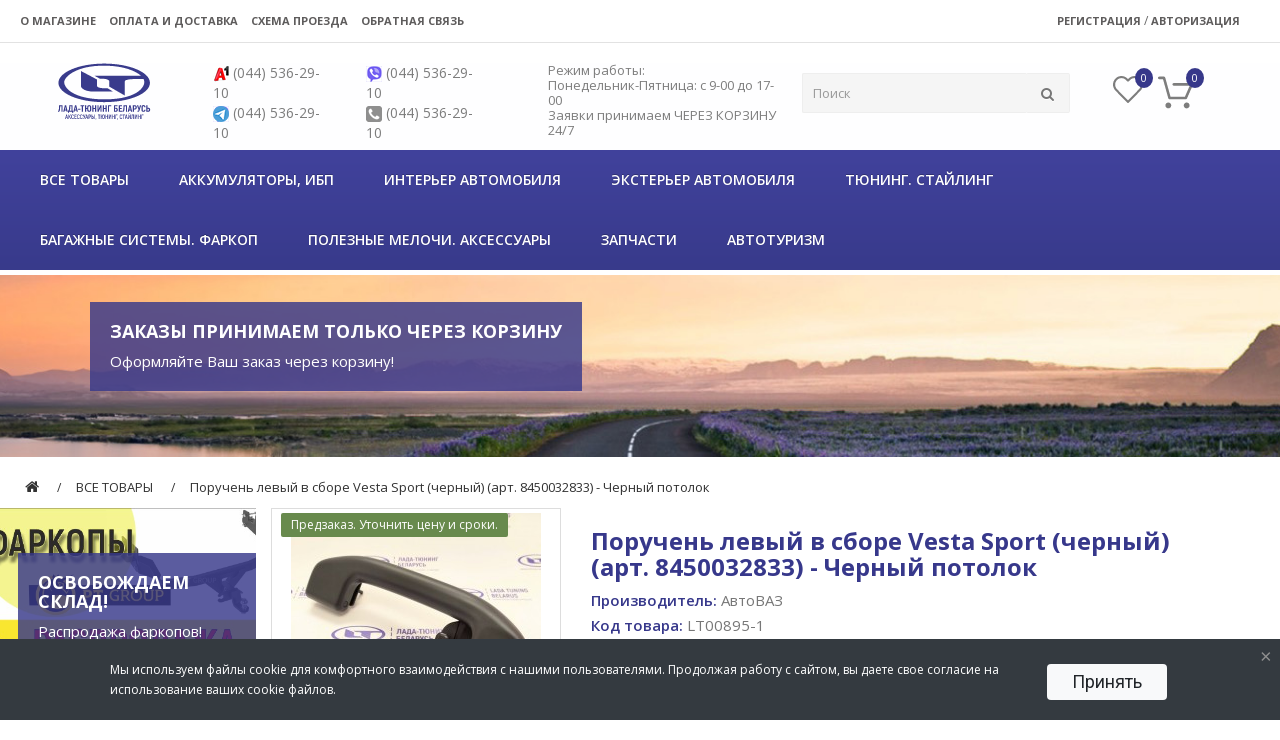

--- FILE ---
content_type: text/html; charset=utf-8
request_url: https://shop.ladatuning.by/vse-tovary/poruchen-levyj-v-sbore-vesta-sport-chernyj-art-8450032623-chernyj-potolok
body_size: 48525
content:
<!DOCTYPE html>
<!--[if IE]><![endif]-->
<!--[if IE 8 ]><html prefix="og: https://ogp.me/ns# fb: https://ogp.me/ns/fb# product: https://ogp.me/ns/product# business: https://ogp.me/ns/business# place: http://ogp.me/ns/place#"  dir="ltr" lang="ru" class="ie8"><![endif]-->
<!--[if IE 9 ]><html prefix="og: https://ogp.me/ns# fb: https://ogp.me/ns/fb# product: https://ogp.me/ns/product# business: https://ogp.me/ns/business# place: http://ogp.me/ns/place#"  dir="ltr" lang="ru" class="ie9"><![endif]-->
<!--[if (gt IE 9)|!(IE)]><!-->
<html prefix="og: https://ogp.me/ns# fb: https://ogp.me/ns/fb# product: https://ogp.me/ns/product# business: https://ogp.me/ns/business# place: http://ogp.me/ns/place#"  dir="ltr" lang="ru">
<!--<![endif]-->
<head>
<meta charset="UTF-8" />
<meta name="viewport" content="width=device-width, initial-scale=1">
<meta http-equiv="X-UA-Compatible" content="IE=edge">
<title>Поручень левый в сборе Vesta Sport (черный) (арт. 8450032833) - Черный потолок </title>
<base href="https://shop.ladatuning.by/" />
<meta name="description" content="Поручень левый в сборе Vesta Sport (черный) (арт. 8450032833) - Черный потолок " />
<meta name="keywords" content="Поручень левый в сборе Vesta Sport (черный) (арт. 8450032833) - Черный потолок " />
<script src="catalog/view/javascript/jquery/jquery-2.1.1.min.js" type="text/javascript"></script>
<link href="catalog/view/javascript/bootstrap/css/bootstrap.min.css" rel="stylesheet" media="screen" />
<script src="catalog/view/javascript/bootstrap/js/bootstrap.min.js" type="text/javascript"></script>
<link href="catalog/view/javascript/font-awesome/css/font-awesome.min.css" rel="stylesheet" type="text/css" />
<link href="https://fonts.googleapis.com/css?family=Open+Sans:400,600,700&display=swap&subset=cyrillic,cyrillic-ext" rel="stylesheet">
<link href="catalog/view/theme/default/stylesheet/stylesheet.css" rel="stylesheet">
<link href="catalog/view/javascript/jquery/magnific/magnific-popup.css" type="text/css" rel="stylesheet" media="screen" />
<link href="catalog/view/javascript/jquery/datetimepicker/bootstrap-datetimepicker.min.css" type="text/css" rel="stylesheet" media="screen" />
<link href="catalog/view/javascript/jquery/swiper/css/swiper.min.css" type="text/css" rel="stylesheet" media="screen" />
<link href="catalog/view/javascript/jquery/swiper/css/opencart.css" type="text/css" rel="stylesheet" media="screen" />
<link href="catalog/view/theme/default/stylesheet/promo_popup.css?v=24" type="text/css" rel="stylesheet" media="screen" />
<link href="catalog/view/javascript/cheaper30/cheaper30.css" type="text/css" rel="stylesheet" media="screen" />
<script src="catalog/view/javascript/jquery/magnific/jquery.magnific-popup.min.js" type="text/javascript"></script>
<script src="catalog/view/javascript/jquery/datetimepicker/moment/moment.min.js" type="text/javascript"></script>
<script src="catalog/view/javascript/jquery/datetimepicker/moment/moment-with-locales.min.js" type="text/javascript"></script>
<script src="catalog/view/javascript/jquery/datetimepicker/bootstrap-datetimepicker.min.js" type="text/javascript"></script>
<script src="catalog/view/javascript/jquery/swiper/js/swiper.jquery.js" type="text/javascript"></script>
<script src="catalog/view/javascript/cheaper30/cheaper30.js" type="text/javascript"></script>
 
<link href="https://shop.ladatuning.by/vse-tovary/poruchen-levyj-v-sbore-vesta-sport-chernyj-art-8450032623-chernyj-potolok" rel="canonical" />
<link href="https://shop.ladatuning.by/image/catalog/logo_400-400_4.png" rel="icon" />
<!-- Global site tag (gtag.js) - Google Analytics -->
<script async src="https://www.googletagmanager.com/gtag/js?id=G-V5BCWJ6ZHD"></script>
<script>
  window.dataLayer = window.dataLayer || [];
  function gtag(){dataLayer.push(arguments);}
  gtag('js', new Date());

  gtag('config', 'G-V5BCWJ6ZHD');
</script>
<!-- /Global site tag (gtag.js) - Google Analytics -->
<style>@media (max-width:1930px){.container{width:100%;overflow-x:hidden!important}}#content{min-height:100px}a{color:#383a8c}a:hover{opacity:.8}p{font-size:15px;text-align:justify}.tab-pane b,.tab-pane strong{font-size:15px}.nopadding{padding:0 0!important}.mt-3{margin-top:30px}.mt-1{margin-top:10px}.mb-2{margin-bottom:20px}h1{color:#37388b;font-weight:700;font-size:24px}h2{font-size:24px;font-weight:700;padding:10px 0;margin-top:0;margin-bottom:10px}h3{font-weight:700;font-size:18px;padding:10px 0}.form-control:focus,.form-control:hover,input,input:focus,input:hover{outline:0!important;border:1px solid #e8e8e8;-webkit-box-shadow:inset 0 0 0 rgba(0,0,0,.075);box-shadow:inset 0 0 0 rgba(0,0,0,.075);-webkit-transition:border-color ease-in-out 0,-webkit-box-shadow ease-in-out 0;-o-transition:border-color ease-in-out 0,box-shadow ease-in-out 0;transition:border-color ease-in-out 0,box-shadow ease-in-out 0}.form-control,input[type=color].form-control,input[type=date].form-control,input[type=datetime-local].form-control,input[type=datetime].form-control,input[type=email].form-control,input[type=month].form-control,input[type=number].form-control,input[type=password].form-control,input[type=search].form-control,input[type=tel].form-control,input[type=text].form-control,input[type=time].form-control,input[type=url].form-control,input[type=week].form-control,label,select.form-control,textarea.form-control{font-size:13px}.btn-info{color:#fff;text-shadow:0 0 0 rgba(0,0,0,.25);background-color:#df5c39;background-image:linear-gradient(to bottom,#e06342,#dc512c);background-repeat:repeat-x;border-color:#dc512c #dc512c #a2371a;border:0 solid #ccc;border-radius:2px;box-shadow:inset 0 0 0 rgba(255,255,255,.2),0 0 0 rgba(0,0,0,.05)}.btn-danger,.btn-default,.btn-default:hover,.btn-info,.btn-primary,.btn-primary:hover{background-repeat:repeat-x;padding:10px 25px;text-transform:uppercase}.btn-primary,.btn-primary:hover{color:#fff;background-color:#383a8c;background-image:linear-gradient(to bottom,#383a8c,#383a8c);border:0 solid #145e7a;border-radius:2px}.btn-danger{color:#fff;background-color:#da4f49;background-image:linear-gradient(to bottom,#da4f49,#da4f49);border:0 solid #145e7a;border-radius:2px}.btn-default,.btn-default:hover{color:#777;text-shadow:0 0 0 rgba(255,255,255,.5);background-color:#e7e7e7;background-image:linear-gradient(to bottom,#e7e7e7,#e7e7e7);border:1px solid #e8e8e8;border-radius:2px}.list-group-item:first-child,.list-group-item:first-child:hover{border-top-left-radius:0;border-top-right-radius:0;border-top:0 solid #fff}.list-group a,.list-group a:hover{border:1px solid #e8e8e8;font-size:16px;color:#333;padding:15px 12px}.list-group a.active,.list-group a.active:hover,.list-group a:hover{color:#444;background:#f9f9f9;border:1px solid #e8e8e8;text-shadow:0 0 0 #fff}#column-left .list-group-item:first-child,#column-left .list-group-item:first-child:hover,#column-right .list-group-item:first-child,#column-right .list-group-item:first-child:hover{border-top-left-radius:0;border-top-right-radius:0;border-top:1px solid #e8e8e8}.form-control{display:block;width:100%;height:40px;padding:10px 12px;line-height:18px;color:#555;background-color:#fff;background-image:none;border:1px solid #e8e8e8;border-radius:2px;-webkit-box-shadow:inset 0 0 0 rgba(0,0,0,.075);box-shadow:inset 0 0 0 rgba(0,0,0,.075);-webkit-transition:border-color ease-in-out 0,-webkit-box-shadow ease-in-out 0;-o-transition:border-color ease-in-out 0,box-shadow ease-in-out 0;transition:border-color ease-in-out 0,box-shadow ease-in-out 0}label{font-weight:400}.well{border-radius:2px;background:#f9f9f9;border:1px solid #e8e8e8;-webkit-box-shadow:inset 0 0 0 rgba(0,0,0,.05);box-shadow:inset 0 0 0 rgba(0,0,0,.05)}.nav-tabs>li>a,.thumbnail{border-radius:0;transition:border 0 ease-in-out}.breadcrumb{margin:10px 0 0;border:0 solid #ddd;padding:0;list-style:none;background-color:#fff;border-radius:4px}.breadcrumb>li+li:before{padding:0 10px 0 0;color:#323232;content:"/";margin-top:-3px}.breadcrumb>li:after{color:#323232;padding:0;margin:0;content:"";width:auto;height:auto;border-right:0 solid #ddd;border-bottom:0 solid #ddd}.breadcrumb li,.breadcrumb li a{text-shadow:0 0 0 #fff;padding:0 5px}.breadcrumb li{margin:10px 0;position:relative;white-space:nowrap}.breadcrumb li a{color:#323232;margin:0;font-size:13px;tetx-transform:uppercase}.alert{padding:15px;border:1px solid transparent;border-radius:0;font-size:14px;clear:both}#top{height:43px;background:#fff;margin-bottom:0}#menu{margin-bottom:5px;background:rgba(65,66,156,1);background:-moz-linear-gradient(top,rgba(65,66,156,1) 0,rgba(56,58,139,1) 100%);background:-webkit-gradient(left top,left bottom,color-stop(0,rgba(65,66,156,1)),color-stop(100%,rgba(56,58,139,1)));background:-webkit-linear-gradient(top,rgba(65,66,156,1) 0,rgba(56,58,139,1) 100%);background:-o-linear-gradient(top,rgba(65,66,156,1) 0,rgba(56,58,139,1) 100%);background:-ms-linear-gradient(top,rgba(65,66,156,1) 0,rgba(56,58,139,1) 100%);background:linear-gradient(to bottom,rgba(65,66,156,1) 0,rgba(56,58,139,1) 100%);border-radius:0;-moz-border-radius:0;-webkit-border-radius:0;border:0 solid #000}header{height:87px;margin-top:20px;background:#fefeff}input[type=email],input[type=text]{padding:10px 10px;border:1px solid #eee;border-radius:2px!important;-moz-border-radius:2px!important;-webkit-border-radius:2px!important;box-shadow:inset 0 0 0 rgba(0,0,0,.075);background:#f5f5f5;outline:0!important}#cart,#search{margin-top:10px}#search button{border:1px solid #eee!important;padding:10px 15px!important;border-radius:2px!important;outline:0!important;background:#f5f5f5!important;border-left:0 solid #eee!important;box-shadow:inset 0 0 0 rgba(0,0,0,.075)}#search input{border-right:0 solid #eee!important}.btn-cart{background:inherit;border:0 #fff solid;padding-top:2px;cursor:pointer;position:relative}.btn-cart #cart-total{position:absolute;margin-top:-7px;margin-left:-7px;display:inline-block;background:#37388a;font-size:11px;color:#fff;padding:0 6px 0 6px!important;border-radius:100% 100% 100% 100%;-moz-border-radius:100% 100% 100% 100%;-webkit-border-radius:100% 100% 100% 100%;border:0 solid #000}.product-layout{padding:0;margin:0;width:20%;float:left;z-index:9999}.product-thumb{margin:0;border:none;border-top:1px solid #eee}.product-layout:hover{-webkit-box-shadow:1px -1px 12px 1px rgba(0,0,0,.16);-moz-box-shadow:1px -1px 12px 1px rgba(0,0,0,.16);box-shadow:1px -1px 12px 1px rgba(0,0,0,.16);z-index:99999;cursor:pointer}#content .product-layout .product-thumb{border-left:1px solid #eee}#content .product-layout:nth-child(5n+5) .product-thumb{border-right:1px solid #eee}#content .product-layout:last-child .product-thumb,#content .product-layout:nth-last-child(2) .product-thumb,#content .product-layout:nth-last-child(3) .product-thumb,#content .product-layout:nth-last-child(4) .product-thumb,#content .product-layout:nth-last-child(5) .product-thumb{border-bottom:1px solid #eee}.product-layout:last-child .product-thumb{border-right:1px solid #eee}.matata-products{padding:20px 20px;background:#f9f9fa}.product-thumb{background:#fff}.matata-banners-list{border-top:0 solid #eee;border-bottom:1px solid #eee;margin-top:20px}.matata-banners-list2{border-top:0 solid #eee;border-bottom:0 solid #eee;margin-top:20px}.matata-banner-list2{width:25%;float:left;border-bottom:1px solid #eee;padding-top:15px;padding-bottom:15px;font-size:14px;border-top:1px solid #eee}.matata-banner-list2:last-child{border-right:1px solid #eee}.matata-banner-list2+.matata-banner-list2{border-left:1px solid #eee}.matata-banner-list2:nth-child(5n),.matata-banner-list2:nth-child(6n),.matata-banner-list2:nth-child(7n),.matata-banner-list2:nth-child(8n){border-top:0 solid #eee}.matata-banner-list{width:25%;float:left;border-left:1px solid #eee;border-top:1px solid #eee;padding-top:15px;padding-bottom:15px}.matata-banners-list .matata-banner-list:nth-child(4n+4){border-right:1px solid #eee}.matata-banners-list .matata-banner-list,.matata-banners-list .matata-banner-list:nth-last-child(2),.matata-banners-list .matata-banner-list:nth-last-child(3),.matata-banners-list .matata-banner-list:nth-last-child(4){border-bottom:1px solid #eee;border-top:0 solid #eee}.matata-categories-in-cat{border-bottom:1px solid #eee;border-top:1px solid #eee}.matata-banners-list .matata-banner-list:last-child{border-right:1px solid #eee}.matata-categorie-list{border-top:0 solid #eee;margin-top:20px;margin-bottom:20px;overflow:hidden!important}.matata-category-list{width:calc(33.3333333% - 2px);float:left;border-left:1px solid #eee;border-top:1px solid #eee;padding-top:15px;padding-bottom:15px;height:145px}.matata-categorie-list .matata-category-list:nth-child(3n+3){border-right:1px solid #eee}.matata-categorie-list .matata-category-list:nth-last-child(1),.matata-categorie-list .matata-category-list:nth-last-child(2),.matata-categorie-list .matata-category-list:nth-last-child(3){border-bottom:1px solid #eee;border-top:1px solid #eee}.matata-categorie-list .matata-category-list:nth-child(1),.matata-categorie-list .matata-category-list:nth-child(2),.matata-categorie-list .matata-category-list:nth-child(3){border-bottom:0 solid #eee!important}.matata-categorie-list .matata-category-list{border-top:1px solid #eee}.matata-category-list h4{margin-bottom:20px}.matata-category-list h4 a{color:#393737!important}.matata-category-list a{color:#777}.matata-category-list a:hover{text-decoration:underline}.matata-category{margin-right:15px;font-size:14px}#logo{margin-top:-6px}#top ul{margin-top:7px}#top ul li a{font-size:11px;font-weight:700;color:#5e5c5c;text-transform:uppercase}.phone,.phone a{color:#7d7d7d;font-size:14px;font-weight:400}.phone a{text-decoration:none}.address{color:#393a8d;font-size:14px;font-weight:400;margin-top:4px}.open{color:#7d7d7d;font-size:13px;line-height:15px;font-weight:400}.open2{color:#393a8d;font-size:13px;line-height:15px;font-weight:400;margin-top:2px}.matata-menu{font-size:14px!important;color:#fff!important;text-transform:uppercase;font-weight:600;padding:20px 25px 15px 25px!important;margin-bottom:5px}.matata-bord{height:60px;border-left:0 solid #26298b;border-bottom:0 solid #26298b}.matata-bord:first-child{border-left:0 solid #26298b}#menu .nav{border-left:0 solid #26298b;border-right:0 solid #26298b}.matata-banner{position:relative}.matata-banner-description{position:absolute;color:#fff;font-size:14px;left:7%;top:15%;background:url(/image/banner_back.png);padding:10px 20px}.matata-banner-description h3{margin:0 0;padding:10px 0;color:#fff;font-weight:700;text-transform:uppercase}footer{background:#f6f6f7;border:0 #fff solid}footer hr{border-bottom:1px solid #eee}footer h5{color:#595959;font-size:18px;margin-bottom:30px}footer a{color:#6e6e6e;font-size:16px}footer a:hover{color:#6e6e6e;font-size:16px;text-decoration:underline}footer li+li{margin-top:10px}footer p{color:#949496;font-size:12px;line-height:14px}.product-thumb{padding-top:5px}.caption .price,.caption h4,.product-model,.product-outstock,.product-stock{text-align:center;font-weight:400}.caption h4 a{font-size:14px;color:#333;font-weight:400}.product-model{color:#666;font-size:12px}.product-stock{color:#2d7a03;font-size:12px;font-weight:600;text-transform:uppercase;margin-top:5px;margin-bottom:10px}.product-outstock{color:#333;font-size:12px;font-weight:600;text-transform:uppercase;margin-top:5px;margin-bottom:10px}.product-thumb .caption{padding:0 20px;min-height:190px;height:190px}.product-thumb .button-group{border-top:0 solid #ddd;background-color:inherit;overflow:auto;padding-bottom:20px}.product-thumb .button-group button,.product-thumb .button-group button:hover{width:60%;display:inline-block;float:left;background-color:#393b8c;color:#fff;line-height:35px;font-weight:700;text-align:center;text-transform:uppercase;margin-left:20%;border:0 solid #145e7a;border-radius:2px}.product-thumb .button-group button:hover{opacity:.9}.product-thumb .price-old{margin-left:0}.caption .price{font-size:18px;text-transform:uppercase;font-weight:600;color:#38398b;line-height:22px}.caption .price-new{color:#fe1111}.caption .price-old{color:#868687;font-size:16px}.stickers{position:absolute;z-index:999;margin-left:10px;margin-top:5px;max-width:80%}.sticker{clear:both;position:relative;z-index:999;color:#fff;display:inline;padding:2px 10px;border-radius:2px;float:left;margin-bottom:5px}.pagination>li:first-child>a,.pagination>li:first-child>span{margin-left:0;border-top-left-radius:2px;border-bottom-left-radius:2px}.pagination>li:last-child>a,.pagination>li:last-child>span{border-top-right-radius:2px;border-bottom-right-radius:2px}.pagination>li>a,.pagination>li>span{position:relative;float:left;padding:6px 12px;margin-left:-1px;line-height:1.42857143;color:#393b8c;text-decoration:none;background-color:#fff;border:1px solid #ddd}.pagination>.active>a,.pagination>.active>a:focus,.pagination>.active>a:hover,.pagination>.active>span,.pagination>.active>span:focus,.pagination>.active>span:hover{z-index:2;color:#fff;cursor:default;background-color:#393b8c;border-color:#393b8c}.input-group-sm>.form-control,.input-group-sm>.input-group-addon,.input-group-sm>.input-group-btn>.btn{border-radius:2px}.relaated-on-product{padding:30px 0 20px 0;border-top:1px solid #eee;text-align:center;width:100%}.nav-tabs>li>a{font-size:18px;text-transform:uppercase}.matata-description li+li{margin-top:5px}.matata-description li span{color:#37388b;font-weight:600;font-size:15px}.matata-description li,.matata-description li a{color:#777;font-weight:400;font-size:15px}.product-out-stock{font-weight:600!important;margin-bottom:20px}.product-instock{font-weight:600!important;color:#035721!important;margin-bottom:20px}.matata-new-price h2{color:#fe1111;font-size:36px;font-weight:600;margin:0 0;padding:0 0}.matata-old-price{margin-bottom:5px;color:#868687;text-decoration:line-through;font-size:24px}.live-search{width:100%;position:absolute;z-index:1000;padding:5px 0 20px;margin-top:-7px;background-color:#fff;border:1px solid #eee;border-bottom-left-radius:2px;border-bottom-right-radius:2px;left:0;display:none}.live-search .loading{display:block;margin-left:auto;margin-right:auto}.live-search ul{list-style-type:none;margin:0;padding:0}.live-search ul li{cursor:pointer;padding:5px;margin:0 5px;background-color:#fff;min-height:50px;clear:both}.live-search ul li:nth-child(even){background-color:#fafafa}.live-search ul li:hover{background-color:#f0f7fa}.live-search ul li a{text-decoration:none;display:block}.live-search ul li .product-image{float:left;margin-right:5px}.live-search ul li .product-name p{font-weight:400;font-style:italic;font-size:10px;color:#555;margin:0;padding:0}.live-search ul li .product-name{font-weight:400;float:left;width:50%}.live-search ul li .product-add-cart{float:right;padding:7px}.live-search ul li .product-price{text-align:right;font-size:12px;font-weight:700;float:right;margin-top:4px;width:25%}.live-search ul li .product-price .price{color:red;display:block}.live-search ul li .product-price .special{color:#777;text-decoration:line-through;display:block;font-weight:400}.live-search .product-price>.special{margin-top:-5px}.live-search .result-text{font-weight:700;text-align:center;font-size:11px;line-height:20px;color:#fff;background-color:#fff;position:absolute;bottom:0;width:100%;border-bottom-left-radius:2px;border-bottom-right-radius:2px;border-top:1px solid #eee}.live-search .view-all-results:hover{opacity:.9}.live-search .view-all-results{color:#666}.live-search .product-image{width:auto}.live-search .product-image img{width:auto}.live-search{position:sticky!important}.modal-header{background:#e7e7e7}.modal-title{font-weight:700;text-transform:uppercase;font-size:18px;color:#38398b;text-align:center}.matata-cart-options{font-size:11px;color:#999}.matata-delete-product{padding:6px 6px;border-radius:100%;cursor:pointer;color:#777;text-shadow:0 0 0 rgba(255,255,255,.5);background-color:#e7e7e7;font-size:12px;line-height:6px;display:inline-block}.matata-quantity{line-height:45px;cursor:pointer}#menu .dropdown-menu{position:absolute;top:100%;z-index:1000;display:none;float:left;padding:15px 15px;margin:0 0;font-size:14px;text-align:left;list-style:none;background-color:#fff;-webkit-background-clip:padding-box;background-clip:padding-box;border:1px solid #ccc;border:1px solid rgba(0,0,0,.15);border-radius:0;-webkit-box-shadow:0 6px 12px rgba(0,0,0,.175);box-shadow:0 6px 12px rgba(0,0,0,.175)}.matata-drop{float:left;width:100%}.matata-drop-2{float:left;width:180px}#menu .dropdown-menu li>a:hover{text-decoration:none;color:#37388b;opacity:.9;background-color:#fff;background-image:none;background-repeat:repeat-x}#menu .dropdown-inner a{min-width:160px;display:block;padding:3px 20px;clear:both;line-height:20px;color:#37388b;font-size:16px;text-transform:uppercase;font-weight:600}#menu .dropdown-menu li{float:left;display:block}#menu .nav li:hover{background:#babaf9;opacity:1}#menu .nav li:hover a{opacity:1!important;color:#38398b!important}#menu .nav>li.open>a,#menu .nav>li>a:hover{background-color:rgba(0,0,0,0)}#menu .nav li:hover a.sub_child{font-size:14px!important;color:#777!important}#menu .nav>li:hover>a{text-shadow:0 0 0 rgba(0,0,0,.25)}#menu .dropdown-inner{display:block}#content .nav-tabs{margin-top:20px}#getCartTotalContent{font-size:15px;border-top:1px solid #eee}#getCartTotalContent div{margin-top:8px}#checkoutArea label{font-size:15px;padding-top:10px;padding-bottom:10px}.checkout_method_desc{color:#999;font-size:13px;padding-left:20px}#checkoutArea h4{text-align:center;font-size:16px;font-weight:600;color:#383a8c;text-transform:uppercase}.shipping_price{padding:10px 7px;line-height:5px;font-size:13px;color:#fff;display:inline-block;background:#383a8c;border-radius:100%}.well{background:#fbfbff}#account input[type=text],.form-horizontal input[type=email],.form-horizontal input[type=text],.well input[type=email],.well input[type=text],input[type=email]{background:#fff!important}.alert .close{margin-right:20px}.custom-field{display:none}#mobile_menu{display:none}#mobileMenuArea{display:none}@media (max-width:991px){#menu,#top{display:none}header{height:auto}.address,.open,.open2,.phone{text-align:center}#cart{position:absolute;top:-310px;width:calc(33.33% - 10px);right:0;padding-right:20px}#logo{padding-top:15px;text-align:center}#logo a img{height:55px!important;width:auto;display:inline!important}#mobile_menu{display:block;padding-top:25px}#cart div{text-align:right!important}header{margin-top:0}.matata-category-list{width:100%;float:left;border:1px solid #eee!important;padding-top:15px;padding-bottom:15px;height:auto}.matata-category-list+.matata-category-list{border-top:0 solid #eee!important}.matata-category-list div{text-align:center}.matata-categorie-list .matata-category-list:nth-child(1),.matata-categorie-list .matata-category-list:nth-child(2),.matata-categorie-list .matata-category-list:nth-child(3){border-bottom:1px solid #eee!important}.matata-category-list div a img{display:inline!important}.matata-banner-list{width:50%;float:left;border:1px solid #eee;padding-top:15px;padding-bottom:15px}.matata-banners-list .matata-banner-list:nth-child(2n+3)+.matata-banner-list{border-left:0 solid #eee}.matata-banners-list .matata-banner-list:nth-child(2n){border-left:0 solid #eee}.product-layout{width:100%}.product-thumb{border:1px solid #eee}.product-thumb+.product-thumb{border-top:0 solid #eee}#content .nav-tabs>li>a{font-size:10px}.breadcrumb{margin:5px 0 10px}.breadcrumb li{margin:3px 0}.pay_icons{margin:10px 0}.matata-banner-description{left:7%;top:15%;width:86%;max-width:86%}.product-thumb .caption{min-height:1px;height:auto}.matata-mobile-cart{padding:0 0!important}.modal-footer button{width:100%;float:left}.modal-footer .btn+.btn{margin:10px 0}footer{text-align:center}footer h5{margin:20px 0}.matata-banner-list2{width:100%;border-bottom:1px solid #eee;border-right:1px solid #eee;border-left:1px solid #eee;border-top:0 solid #eee}.matata-banner-list2+.matata-banner-list2{border-top:0 solid #eee}.matata-banner-list2:first-child{border-top:1px solid #eee}#mobileMenuArea{position:absolute;width:100%;margin:0 0;padding:0 0;overflow:hidden!important;top:0;left:0;background:#fff;z-index:999999}#mobileMenuArea ul,#mobileMenuArea ul li{list-style:none;padding:0 0;margin:0 0}#mobileMenuArea ul li+li,.mobileSubMenu,.mobileSubMenu li+li,.mobileSubSubMenu{border-top:1px solid #eee}#mobileMenuArea ul li ul{display:none}#mobileMenuArea ul li span{padding:10px 0;font-size:14px;text-transform:uppercase;color:#37388b;width:100%;display:block}.line{border-top:1px solid #eee;padding-top:10px}.mobileSubMenu{margin-left:20px!important}.mobileSubSubMenu{margin-left:40px!important}.mobileInfo{margin-top:20px!important;background:#37388b}#mobileMenuArea .mobileInfo ul li span{color:#fff}#mobileMenuArea .mobileInfo ul li+li,.mobileInfo .mobileSubMenu,.mobileInfo .mobileSubMenu li+li,.mobileInfo .mobileSubSubMenu{border-top:1px solid #26298b}.closeMobileMenu i{font-size:18px;color:#37388b}.closeMobileMenu{padding-top:10px}}@media (min-width:600px) and (max-width:1279px){.matata-category-list{height:auto}#mobileMenuArea{position:fixed;width:50%;height:auto;-webkit-box-shadow:4px 4px 5px 0 rgba(0,0,0,.09);-moz-box-shadow:4px 4px 5px 0 rgba(0,0,0,.09);box-shadow:4px 4px 5px 0 rgba(0,0,0,.09)}.product-layout{width:50%}.product-thumb{border:1px solid #eee}.product-thumb+.product-thumb{border-left:0 solid #eee}.product-thumb .caption{min-height:170px;height:auto}.matata-category-list{width:50%;border:1px solid #eee!important}.matata-category-list+.matata-category-list{border-top:1px solid #eee!important}.matata-banner-list2{width:50%;border:1px solid #eee!important}}@media (width:768px){footer{text-align:left}}@media (min-width:992px) and (max-width:1270px){.fix_1{width:50%}.fix_2{width:50%}}@media (min-width:992px) and (max-width:1279px){.product-layout{width:33.33%}}@media (min-width:992px) and (max-width:1070px){.fix_12 .phone img{display:none}.fix_1 .fix_3{width:30%}.fix_1 .line{width:70%}.fix_1{width:55%}.fix_2{width:45%}.fix_2 .col-md-4{width:45%}.fix_2 .col-md-6{width:38%}}@media (max-width:320px){#cart{position:absolute;top:-330px}}@media (min-width:1200px){.fix_12{width:80%}#column-left{width:20%}.fix_13 .product-layout{width:25%!important}#column-left+#content .product-layout:nth-child(5n+5) .product-thumb{border-right:0 solid #eee}#column-left+#content .product-layout:last-child .product-thumb,#column-left+#content .product-layout:nth-last-child(2) .product-thumb,#column-left+#content .product-layout:nth-last-child(3) .product-thumb,#column-left+#content .product-layout:nth-last-child(4) .product-thumb,#column-left+#content .product-layout:nth-last-child(5) .product-thumb{border-bottom:0 solid #eee}#column-left+#content .product-layout:last-child .product-thumb{border-right:0 solid #eee}#column-left+#content .product-layout:nth-child(4n+4) .product-thumb{border-right:1px solid #eee}#column-left+#content .product-layout:last-child .product-thumb,#column-left+#content .product-layout:nth-last-child(2) .product-thumb,#column-left+#content .product-layout:nth-last-child(3) .product-thumb,#column-left+#content .product-layout:nth-last-child(4) .product-thumb{border-bottom:1px solid #eee}.product-layout:last-child .product-thumb{border-right:1px solid #eee}}.panel{margin-bottom:20px;background-color:#f9f9fa;border:0 solid #eee;border-radius:0;-webkit-box-shadow:0 0 0 rgba(0,0,0,.05);box-shadow:0 0 0 rgba(0,0,0,.05)}.panel-heading{padding:10px 15px;border-bottom:0 solid transparent;border-top-left-radius:0;border-top-right-radius:0}.panel-default>.panel-heading{color:#333;background-color:#f9f9fa;border-color:#eee}#column-left .list-group-item:first-child,#column-left .list-group-item:first-child:hover,#column-right .list-group-item:first-child,#column-right .list-group-item:first-child:hover{border-top-left-radius:0;border-top-right-radius:0;border-top:1px solid #eee}#column-left .list-group-item{position:relative;display:block;padding:10px 15px;margin-bottom:-1px;background-color:#fff;border:1px solid #eee}.panel>.list-group,.panel>.list-group .list-group-item,.panel>.panel-collapse>.list-group,.panel>.panel-collapse>.list-group .list-group-item{background-color:#f9f9fa!important}.mail_me{background:#999!important}#mailMe .form-horizontal .control-label{text-align:left}@media (min-width:1400px){#logo a img{max-height:80px!important}}.live-search ul li{display:inline-block!important}header .container{overflow:hidden!important}
@media (min-width:1200px){footer li+li { margin-top:1px;} footer li a {font-size: 13px;}}@media (max-width:990px) {.btn-cart {margin-top:12px;} #vk_groups { margin:auto;}}

@media (max-width: 991px){
#logo a img {
    max-height: 55px!important;
	height: auto !important;
    width: auto;
    display: inline!important;
}
#logo { height: 70px; valign:middle;}
}
@media (max-width: 300px){
	#cart {  top:-345px;}
}
@media (max-width: 320px){
	#logo a img { margin-top:15px;}
}
@media (max-width: 380px){
	#logo a img { margin-top:5px;}
}
@media (min-width: 1000px){
#logo{ margin-top: 0px;
    text-align: center;
    display: inline-block;
    margin-left: 20%;
    margin-right: auto;}
#logo a img {
      max-width:90%;
}
}
@media (min-width: 1400px){
#logo {
    margin-top: 0px;
    text-align: center;
    display: inline-block;
    margin-left: 20%;
    margin-right: auto;
}
#logo a img {
      max-width:90%;
}
}
@media (min-width: 1900px){
#logo{ margin-top: 0px;
    text-align: center;
    display: inline-block;
    margin-left: 30%;
    margin-right: auto;}
#logo a img {
      max-width:85%;
}
}
@media (min-width: 600px) and  (max-width: 993px) {
  .matata-category-list {
    height: 400px !important;
  }
}
@media (min-width:900px) {
footer li a:hover {
    font-size: 13px !important;
}
}@media (min-width: 1700px) {
.matata-category-list  .col-md-4 a img.img-responsive { max-width:80% !important;}
}

.product-thumb .button-group button, .product-thumb .button-group button:hover {
	width:45%;
}

.header-wishlist {
	background:url('image/__heart.svg') no-repeat center center;
	background-size:99% auto ;
	height:63px; 
	width:30px;
	cursor: pointer;
	position: absolute;
	left: 15%;
	top: -5px;
	z-index: 999;
	 
}
.my-wishlist {
	background:url('image/z_heart.svg') no-repeat center center;
	background-size:auto 80% ;
	cursor: pointer; 
	height: 25px;
	width:15%;
	float: left;
	margin:5px 0;
}

.my-wishlist-p {
	background:url('image/z_heart.svg') no-repeat center center;
	background-size:auto 90% ;
	cursor: pointer;
	height: 35px;
	width:15%;
	float: left;
	 
}

.my-wishlist-p:hover {
	background:url('image/___heart.svg') no-repeat center center;
}
.my-wishlist:hover {
	background:url('image/___heart.svg') no-repeat center center;
}
.header-wishlist:hover {
	background:url('image/__heart.svg') no-repeat center center;
}

#button-cart, .mail_me {
	width: 50%;
	float: left;
}

a.header-wishlist span {
    position: absolute;
    margin-top: 10px;
    margin-left: 22px;
    display: inline-block;
    background: #37388a;
    font-size: 11px;
    color: #fff;
    padding: 0 6px 0 6px!important;
    border-radius: 100% 100% 100% 100%;
    -moz-border-radius: 100% 100% 100% 100%;
    -webkit-border-radius: 100% 100% 100% 100%;
    border: 0 solid #000;
	z-index: 9999;
}

@media (max-width: 991px) { 
	.header-wishlist {
	   left: auto;
	   right: 80px;
	   top: -302px;
  
    }
}
@media (max-width: 345px) { 
	.header-wishlist {
	   left: auto;
	   right: 70px;
	   top: -322px;
  
    }
}

.alert-wishlist {
	position: fixed;
	bottom:20px;
	right:20px;
	z-index: 99999;
	border: 1px solid #393B8C;
}

.my-wishlist-p-2 {
	font-size:16px;
	text-decoration:underline;
	color:#383A8C;
	padding:5px 10px 20px 0px;
	cursor:pointer;
	margin: 0;
	font-weight:bold;
}
.my-wishlist-p-2:hover {
	 
	text-decoration:none;
}
</style>
<script>mobileMenu = false;
function getMobileMenu() {
	
	if(!mobileMenu) {
		
	var html = '';
 
	html += '<div class="row"><div class="container" id="mobileMenuContent"><div class="col-xs-10"></div><div onClick="getMobileMenu();" class="col-xs-2 text-right closeMobileMenu">';
	html += '<i class="fa fa-times-circle"></i>';
	html += '</div><div class="col-xs-12"><ul>';
	
	$('#menu .matata-bord').each(function(i,a){
		var href = $($(a).find('.matata-menu')).attr('href');
		var title = $($(a).find('.matata-menu')).text();
		html += '<li><span data="' + href  + '">' + title + '</span>';
		
		/*
		$($(a).find('.matata-drop-2')).each(function(ii,aa){
			
			html += '<ul class="mobileSubMenu">';
			
			href = $($(aa).find('.matata_child a')).attr('href');
			title = $($(aa).find('.matata_child')).text();
			html += '<li><span data="' + href  + '">' + title + '</span>';
			
			var subChild = false;
			
			$($(aa).find('.sub_child')).each(function(iiih,aaah){
			  
			  subChild = true;
			
			});
			
			if(subChild) {
				
			html += '<ul class="mobileSubSubMenu">';
			
			$($(aa).find('.sub_child')).each(function(iii,aaa){
				
			    href = $(aaa).attr('href'); 
			    title = $(aaa).text();  
				
				html += '<li><span data="' + href + '">' + title + '</span></li>';
				
			});
			
			html += '</ul>';
			
			}
 
			
			html += '</li>';
			html += '</ul>';
		}); */
 
		html += '</li>';
	});
	
	html += '</ul></div><div class="col-xs-12 noppadding mobileInfo"><ul>';
 
	
	$('#top ul li a').each(function(i,a){
		href = $(a).attr('href');
		title = $(a).text();
		html += '<li><span data="' + href + '">' + title + '</span></li>';
	});
	 
	html += '</ul></div></div></div>';
	
	$('#mobileMenuArea').html(html);
	$('#mobileMenuArea').show(100);
	if($(window).width() < 600 ) { $('html,body').css('overflow','hidden'); $('#mobileMenuContent').height($(window).height()); } else { $('#mobileMenuContent').height($(document).height()); }
	
	$('#mobileMenuArea').width($(window).width());
	
	$('#mobileMenuArea li').on('click',function() {
 
		var x = 0;
		var z = 0;
		var shown = [];
		/*
		$($(this).find('.mobileSubMenu')).each(function(i,m){
		  x = x + 1;
		  shown.push(m); 	 
		});
		
		if(!x) {
			
			$($(this).find('.mobileSubSubMenu')).each(function(i,m){
		      z = z + 1;
		      shown.push(m); 	 
		    })
 
		}
		*/ 
		if(!x && !z) { 
			location = $( $(this).find('span') ).attr('data');
		} else if (z) {
			$('.mobileSubSubMenu').hide(0);
			$.each(shown, function(i,m){
				$(m).show(0); 	
			})
			
		} else if(x) {
			$('.mobileSubMenu').hide(0);
			$.each(shown, function(i,m){
				$(m).show(0); 	
			})
		}
		
		
	});
	
	mobileMenu = true;
	
	} else {
 
	    $('#mobileMenuArea').hide(100).html('');
	    $('html,body').css('overflow-y','auto');
		mobileMenu = false;
	}
}
function updateMatataCart(id, type){
	
	var q = parseInt($('#matata-cart' + id).val());
	
	if(type == 'p') {
		q = q + 1;
	} else if(q > 1) {
	   q = q - 1;
	}
	
	cart.update(id, q);
	
}
var modalWindow = true;
  
function checkSPFDepencies() {  
			
			var shipping_method = $('input[name=\'shipping_method\']:checked').val();
						
			var customer_group_id = $('input[name=\'customer_group_id\']:checked').val();
			
			var dependency = dependencies[customer_group_id];
            
			$('.matata_shipping_method').hide();
			$('.matata_payment_method').hide();
			$('input[name=\'shipping_method\']').prop("disabled",true);
			$('input[name=\'payment_method\']').prop("disabled",true); 
			
            $.each( dependency  , function(shipping,payment){
			
			 $('.matata_shipping_method').each(function(e,p){
				 if($(p).attr('data') == shipping) {
					$(p).show();
					$($(p).find('input[name=\'shipping_method\']')).prop("disabled",false);
				 }
			 });
 
			 if(shipping == shipping_method) {
				 
			  $.each(payment, function(pay, fields){
 
	           $('.matata_payment_method').each(function(e,p){ 
	              if($(p).attr('data') == pay) {
					  
	                $(p).show();
					$($(p).find('input[name=\'payment_method\']')).prop("disabled",false);
	              }
				  
	           });
  
			  });
			  
			 }
 
            });
			
			shipping_method = $('input[name=\'shipping_method\']:enabled:checked').val();
			
			if(typeof shipping_method == 'undefined') { 
			    
				  $('input[name=\'shipping_method\']:enabled').each(function(z,m){ 
						  if(!z) {
							 $(m).prop("checked",true).trigger('click'); 
						  }
						  
			      });	
			}
 
			var payment_method = $('input[name=\'payment_method\']:enabled:checked').val();
			
			if(typeof payment_method == 'undefined') { 
			
			      $('input[name=\'payment_method\']:enabled').each(function(z,m){ 
						  if(!z) {
							 $(m).prop("checked",true).trigger('click'); 
						  }
						  
			      });	
			
		    }
 
			payment_method = $('input[name=\'payment_method\']:enabled:checked').val();
 
			$('.custom-field').hide();
			$('div').removeClass('required');
			
			$.each( dependency , function(shipping,payment){
				if(shipping == shipping_method) {
				$.each(payment, function(pay, fields){
					if(pay == payment_method) { 
						$.each(fields, function(n, field){ 
							$('#' + field + '_' + customer_group_id).show(); 
							$.each(requiredFields[shipping_method], function(y,f) {
								if(f == field) {
									$('#' + field + '_' + customer_group_id).addClass('required');
								}
							});
						});
					}
				});
				}
			});
}
function getCart(m){
	
	modalWindow = m;
	sendData = new Object();
	sendData.shipping_method = $('input[name=\'shipping_method\']:checked').val();
	sendData.payment_method = $('input[name=\'payment_method\']:checked').val();  
 
	$.getJSON('index.php?route=common/cart/getcart', sendData, function(data){    
		var html = '';
		var totalContent = '';
		if(data.flat_update) {
			$('.matata_shipping_method').each(function(i,s){
				if( $(s).attr('data') == 'flat.flat') {
					$($(s).find('.shipping_price')).text(data.flat_update);
				}
			});
			 
		}
		html += '<div class="row"><div class="container"><div class="col-sm-12 text-center matata-mobile-cart">';
		if(parseInt(data.text_items)) {
			
			$('#getCart .btn-primary').show();
			
			if(data.error_warning) {
				html += '<div class="col-xs-12"><div class="alert alert-danger">' + data.error_warning + '</div></div>';
				$('#getCart .btn-primary').hide();
				
			}
 
			html += '<div class="col-xs-4"><b>Товар</b></div>';  
			html += '<div class="col-sm-2 hidden-xs"><b>Цена</b></div>';
			html += '<div class="col-xs-4 col-sm-3"><b>Кол-во</b></div>';
			html += '<div class="col-xs-3 col-sm-2"><b>Сумма</b></div>';
			html += '<div class="col-xs-1"> </div>';
			
			
			$.each(data.products, function(e,p){
				html += '<div class="col-xs-12 matata-mobile-cart"><hr></div>';
				html += '<div class="col-xs-12 nopadding">';
				html += '<div class="col-xs-4 matata-mobile-cart"><a class="col-xs-12 nopadding" href="' + p.href + '">' + '<div class="hidden-xs col-md-2 nopadding"><img class="img-responsive" src="' + p.thumb + '"></div><div class="col-xs-10 nopadding"><div class="col-xs-12 text-left">' + p.name + '</div>';
				html += '<div class="col-xs-12 matata-cart-options text-left">Код товара: ' + p.model + '</div>';
				if(p.option) {
					$.each(p.option, function(ee,o){
						html += '<div class="col-xs-12 matata-cart-options text-left">' + o.name + ': ';
						html += o.value + '</div>';
					});					
				}
				
				html += '</div></a></div>';
				html += '<div class="col-xs-2 hidden-xs" >' + p.price;
				if(p.special) { html += '<br><s style="color:#ccc;">' + p.special + '</s>'; }
				html += '</div>';
				html += '<div class="col-xs-4 col-sm-3 matata-mobile-cart"><div class="row"><div class="col-xs-4 text-right matata-quantity  " onclick="updateMatataCart('+ p.cart_id + ', ' + "'m'" + ', modalWindow);"><i class="fa fa-minus"></i></div><input type="text" class="col-xs-4 text-center" value="' + p.quantity + '" id="matata-cart'+ p.cart_id + '" /><div class="col-xs-4  text-left matata-quantity  " onclick="updateMatataCart('+ p.cart_id + ', ' + "'p'" + ', modalWindow);"><i class="fa fa-plus"></i></div></div></div>';
			    html += '<div class="col-xs-3 col-sm-2 matata-mobile-cart">' + p.total + '</div>';
				html += '<div class="col-xs-1 matata-mobile-cart"><span class="matata-delete-product" onclick="cart.remove(' + p.cart_id + ', modalWindow);">&times;</span></div></div>';
				
			});
			
			html += '<div class="col-xs-12 nopadding"><div class="col-xs-12 matata-mobile-cart"><hr></div>';
			
			
			$.each(data.totals, function(e,t){
				html += '<div class="col-xs-12 text-right"><b>' + t.title + ':</b> ';
				html += t.text + '</div>';
				
				totalContent += '<div class="col-xs-12 text-right"><b>' + t.title + ':</b> ';
				totalContent += t.text + '</div>';
				
			});
			
			html += '</div>';
			
			
		} else {
			html += '<div class="col-sm-12 mt-3 mb-2"><h2>' + data.text_empty + '</h2></div>';
			$('#getCart .btn-primary').hide();
			$('#checkoutArea').hide();
			$('#getCartCheckoutContent').removeClass('col-md-8').addClass('col-xs-12');
		}
		
		html += '</div></div></div>';  
		
		$('#cart-total').text(data.text_items);
		
		$('#getCartContent').html(html);
		$('#getCartCheckoutContent').html(html);  
		$('#getCartTotalContent').html(totalContent);
		
		if(m) {		  
		  $('#getCart').modal();
		} else {
			
			checkSPFDepencies();
			 
		}
	});
	
}
// Cart add remove functions
var cart = {
	'add': function(product_id, quantity) {
		$.ajax({
			url: 'index.php?route=checkout/cart/add',
			type: 'post',
			data: 'product_id=' + product_id + '&quantity=' + (typeof(quantity) != 'undefined' ? quantity : 1),
			dataType: 'json',
			beforeSend: function() {
				$('#cart > button').button('loading');
			},
			complete: function() {
				$('#cart > button').button('reset');
			},
			success: function(json) {
				$('.alert-dismissible, .text-danger').remove();

				if (json['redirect']) {
					location = json['redirect'];
				}

				if (json['success']) {
 
					// Need to set timeout otherwise it wont update the total
					setTimeout(function () {
						$('#cart-total').text(json['total']);
					}, 100);
					
					getCart(true);

				}
			},
			error: function(xhr, ajaxOptions, thrownError) {
				alert(thrownError + "\r\n" + xhr.statusText + "\r\n" + xhr.responseText);
			}
		});
	},
	'update': function(key, quantity, m) {
	    sendData = new Object();
		sendData2 = new Object();
		if(typeof(quantity) != 'undefined') {
			sendData[key] = quantity;
		} else {
			sendData[key] = 1;
		}
		sendData2.quantity = sendData;
		
		$.ajax({
			url: 'index.php?route=checkout/cart/edit',
			type: 'post',
			data: sendData2,
			dataType: 'json',
			beforeSend: function() {
				$('#cart > button').button('loading');
			},
			complete: function() {
				$('#cart > button').button('reset');
			},
			success: function(json) {
				   setTimeout(function () {
				  		$('#cart-total').text(json['total']);
					}, 100);
					
					getCart(m); 
			},
			error: function(xhr, ajaxOptions, thrownError) {
				alert(thrownError + "\r\n" + xhr.statusText + "\r\n" + xhr.responseText);
			}
		});
	},
	'remove': function(key, m) {
		$.ajax({
			url: 'index.php?route=checkout/cart/remove',
			type: 'post',
			data: 'key=' + key,
			dataType: 'json',
			beforeSend: function() {
				$('#cart > button').button('loading');
			},
			complete: function() {
				$('#cart > button').button('reset');
			},
			success: function(json) {
				 setTimeout(function () {
				  		$('#cart-total').text(json['total']);
					}, 100);
					
					getCart(m); 
			},
			error: function(xhr, ajaxOptions, thrownError) {
				alert(thrownError + "\r\n" + xhr.statusText + "\r\n" + xhr.responseText);
			}
		});
	}
}

var voucher = {
	'add': function() {

	},
	'remove': function(key) {
		$.ajax({
			url: 'index.php?route=checkout/cart/remove',
			type: 'post',
			data: 'key=' + key,
			dataType: 'json',
			beforeSend: function() {
				$('#cart > button').button('loading');
			},
			complete: function() {
				$('#cart > button').button('reset');
			},
			success: function(json) {
				// Need to set timeout otherwise it wont update the total
				setTimeout(function () {
					$('#cart > button').html('<span id="cart-total"><i class="fa fa-shopping-cart"></i> ' + json['total'] + '</span>');
				}, 100);

				if (getURLVar('route') == 'checkout/cart' || getURLVar('route') == 'checkout/checkout') {
					location = 'index.php?route=checkout/cart';
				} else {
					$('#cart > ul').load('index.php?route=common/cart/info ul li');
				}
			},
			error: function(xhr, ajaxOptions, thrownError) {
				alert(thrownError + "\r\n" + xhr.statusText + "\r\n" + xhr.responseText);
			}
		});
	}
}

/* Agree to Terms */
$(document).delegate('.agree', 'click', function(e) {
	e.preventDefault();

	$('#modal-agree').remove();

	var element = this;

	$.ajax({
		url: $(element).attr('href'),
		type: 'get',
		dataType: 'html',
		success: function(data) {
			html  = '<div id="modal-agree" class="modal">';
			html += '  <div class="modal-dialog">';
			html += '    <div class="modal-content">';
			html += '      <div class="modal-header">';
			html += '        <button type="button" class="close" data-dismiss="modal" aria-hidden="true">&times;</button>';
			html += '        <h4 class="modal-title">' + $(element).text() + '</h4>';
			html += '      </div>';
			html += '      <div class="modal-body">' + data + '</div>';
			html += '    </div>';
			html += '  </div>';
			html += '</div>';

			$('body').append(html);

			$('#modal-agree').modal('show');
		}
	});
});

// Autocomplete */
(function($) {
	$.fn.autocomplete = function(option) {
		return this.each(function() {
			this.timer = null;
			this.items = new Array();

			$.extend(this, option);

			$(this).attr('autocomplete', 'off');

			// Focus
			$(this).on('focus', function() {
				this.request();
			});

			// Blur
			$(this).on('blur', function() {
				setTimeout(function(object) {
					object.hide();
				}, 200, this);
			});

			// Keydown
			$(this).on('keydown', function(event) {
				switch(event.keyCode) {
					case 27: // escape
						this.hide();
						break;
					default:
						this.request();
						break;
				}
			});

			// Click
			this.click = function(event) {
				event.preventDefault();

				value = $(event.target).parent().attr('data-value');

				if (value && this.items[value]) {
					this.select(this.items[value]);
				}
			}

			// Show
			this.show = function() {
				var pos = $(this).position();

				$(this).siblings('ul.dropdown-menu').css({
					top: pos.top + $(this).outerHeight(),
					left: pos.left
				});

				$(this).siblings('ul.dropdown-menu').show();
			}

			// Hide
			this.hide = function() {
				$(this).siblings('ul.dropdown-menu').hide();
			}

			// Request
			this.request = function() {
				clearTimeout(this.timer);

				this.timer = setTimeout(function(object) {
					object.source($(object).val(), $.proxy(object.response, object));
				}, 200, this);
			}

			// Response
			this.response = function(json) {
				html = '';

				if (json.length) {
					for (i = 0; i < json.length; i++) {
						this.items[json[i]['value']] = json[i];
					}

					for (i = 0; i < json.length; i++) {
						if (!json[i]['category']) {
							html += '<li data-value="' + json[i]['value'] + '"><a href="#">' + json[i]['label'] + '</a></li>';
						}
					}

					// Get all the ones with a categories
					var category = new Array();

					for (i = 0; i < json.length; i++) {
						if (json[i]['category']) {
							if (!category[json[i]['category']]) {
								category[json[i]['category']] = new Array();
								category[json[i]['category']]['name'] = json[i]['category'];
								category[json[i]['category']]['item'] = new Array();
							}

							category[json[i]['category']]['item'].push(json[i]);
						}
					}

					for (i in category) {
						html += '<li class="dropdown-header">' + category[i]['name'] + '</li>';

						for (j = 0; j < category[i]['item'].length; j++) {
							html += '<li data-value="' + category[i]['item'][j]['value'] + '"><a href="#">&nbsp;&nbsp;&nbsp;' + category[i]['item'][j]['label'] + '</a></li>';
						}
					}
				}

				if (html) {
					this.show();
				} else {
					this.hide();
				}

				$(this).siblings('ul.dropdown-menu').html(html);
			}

			$(this).after('<ul class="dropdown-menu"></ul>');
			$(this).siblings('ul.dropdown-menu').delegate('a', 'click', $.proxy(this.click, this));

		});
	}
})(window.jQuery);

$(document).ready(function() {
   $('#cart').on('click',function(){   getCart(true); });
  	/* Search */
	$('#search input[name=\'search\']').parent().find('button').on('click', function() {
		var url = $('base').attr('href') + 'index.php?route=product/search';

		var value = $('header #search input[name=\'search\']').val();

		if (value) {
			url += '&search=' + encodeURIComponent(value);
		}

		location = url;
	});

	$('#search input[name=\'search\']').on('keydown', function(e) {
		if (e.keyCode == 13) {
			$('header #search input[name=\'search\']').parent().find('button').trigger('click');
		}
	});

	// Menu
	$('#menu .dropdown-menu').each(function() {
		var menu = $('#menu').offset();
		var dropdown = $(this).parent().offset();

		var i = (dropdown.left + $(this).outerWidth()) - (menu.left + $('#menu').outerWidth());

		if (i > 0) {
			$(this).css('margin-left', '-' + (i + 10) + 'px');
		}
	});
});
var LiveSearchJs = function () {

    var init = function(options) {
        var live_search = {
            selector: "#search input[name='search']",
			selector2: "#search",
            text_no_matches: options.text_empty,
            height: '50px'
        }
        // console.log(options);

        // Initializing drop down list
        var html = '<div class="live-search"><ul></ul><div class="result-text"></div></div>';
        $(live_search.selector2).after(html);

        $(live_search.selector).autocomplete({
            'source': function(request, response) {
                var filter_name = $(live_search.selector).val();
                var cat_id = 0;
                var live_search_min_length = options.module_live_search_min_length;
                if (filter_name.length < live_search_min_length) {
                    $('.live-search').css('display','none');
                }
                else{
                    var live_search_href = 'index.php?route=extension/module/live_search&filter_name=';
                    var all_search_href = 'index.php?route=product/search&search=';
                    if(cat_id > 0){
                        live_search_href = live_search_href + encodeURIComponent(filter_name) + '&cat_id=' + Math.abs(cat_id);
                        all_search_href = all_search_href + encodeURIComponent(filter_name) + '&category_id=' + Math.abs(cat_id);
                    }
                    else{
                        live_search_href = live_search_href + encodeURIComponent(filter_name);
                        all_search_href = all_search_href + encodeURIComponent(filter_name);
                    }

                    var html  = '<li style="text-align: center;height:10px;">';
                        html += '<img class="loading" src="catalog/view/javascript/live_search/loading.gif" />';
                        html += '</li>';
                    $('.live-search ul').html(html);
                    $('.live-search').css('display','block');

                    $.ajax({
                        url: live_search_href,
                        dataType: 'json',
                        success: function(result) {
                            var products = result.products;
                            $('.live-search ul li').remove();
                            $('.result-text').html('');
                            if (!$.isEmptyObject(products)) {
                                var show_image       = options.module_live_search_show_image;
                                var show_price       = options.module_live_search_show_price;
                                var show_description = options.module_live_search_show_description;
                                var show_add_button  = options.module_live_search_show_add_button;

                                $('.result-text').html('<a href="'+all_search_href+'" class="view-all-results">'+options.text_view_all_results+' </a>');
                                $.each(products, function(index,product) {
                                    var html = '<li>';
                                        // show_add_button
                                   
                                        html += '<div>';
                                        html += '<a href="' + product.url + '" title="' + product.name + '">';
                                    // show image
                                    if(product.image && show_image){
                                        html += '<div class="product-image"><img alt="' + product.name + '" src="' + product.image + '"></div>';
                                    }
                                    // show name & extra_info
                                    html += '<div class="product-name">' + product.name + '<br><b>Код: ' + product.model + '</b>';
                                    if(show_description){
                                        //html += '<p>' + product.extra_info + '</p>';
                                    }
                                    html += '</div>';
                                    // show price & special price
                                    if(show_price){
                                        if (product.special) {
                                            html += '<div class="product-price"><span class="special">' + product.price + '</span><span class="price">' + product.special + '</span></div>';
                                        } else {
                                            html += '<div class="product-price"><span class="price">' + product.price + '</span></div>';
                                        }
                                    }
                                    html += '</a>';
                                    html += '</div>';

                                    html += '</li>';
                                    $('.live-search ul').append(html);
                                });
                            } else {
                                var html = '';
                                html += '<li style="text-align: center;height:10px;">';
                                html += live_search.text_no_matches;
                                html += '</li>';

                                $('.live-search ul').html(html);
                            }
                            // $('.live-search ul li').css('height',live_search.height);
                            $('.live-search').css('display','block');

                            return false;
                        }
                    });

                }
            },
            'select': function(product) {
                $(live_search.selector).val(product.name);
            }
        });

        $(document).bind( "mouseup touchend", function(e){
            var container = $('.live-search');
            if (!container.is(e.target) && container.has(e.target).length === 0) {
                container.hide();
            }
        });
    }

    return {
        //main function to initiate the module
        init: function(options) {
            init(options);
        }
    };

}();

function mailMe(p) {
	 var html ='';
	 
     html +='<div class="modal fade" id="mailMe" tabindex="-1" role="dialog" aria-labelledby="myModalLabel2">';
     html +='<div class="modal-dialog " role="document" >';
     html +='<div class="modal-content">';
     html +='<div class="modal-header">';
     html +='<button type="button" class="close" data-dismiss="modal" aria-label="Close"><span aria-hidden="true">&times;</span></button>';
     html +='<h4 class="modal-title">Уведомить о поступлении товара</h4>';
     html +='</div>';
     html +='<div class="modal-body"><div class="row"><div class="container">';
	 
	 html +='<form action="/index.php?route=information/mailme" method="post" enctype="multipart/form-data" class="form-horizontal">';
     html +='<fieldset>';         
     html +='<div class="form-group required">';
     html +='<label class="col-sm-12 control-label text-left" for="input-name">Ваше имя:</label>';
     html +='<div class="col-sm-12">';
     html +='<input type="text" name="name" value="" id="input-name" class="form-control" />';
     html +='</div>';
     html +='</div>';
     html +='<div class="form-group required">';
     html +='<label class="col-sm-12 control-label text-left" for="input-phone">Ваш телефон:</label>';
     html +='<div class="col-sm-12">';
     html +='<input type="text" name="phone" value="" id="input-phone" class="form-control" />';
     html +='</div>';
     html +='</div>';
     html +='<div class="form-group required">';
     html +='<label class="col-sm-12 control-label text-left" for="input-enquiry">Сообщение:</label>';
     html +='<div class="col-sm-12">';
     html +='<textarea name="enquiry" rows="4" id="input-enquiry" class="form-control">Уведомите меня о появлении товара: '  + $(p).attr("data") + '</textarea>';
     html +='</div>';
     html +='</div>';
	 
	 
      html +='<div id="modal_captcha"></div>';
	 
	 
     html +='</fieldset>';
	 html +='<div class="buttons">';
     html +='<div class="pull-right">';
     html +='<input class="btn btn-primary" type="submit" value="Отправить" />';
     html +='</div>';
     html +='</div>';
     html +='</form>';
	 
     html +='</div></div></div>';
     html +='<div class="modal-footer">';
 
     html +='</div>';
     html +='</div>';
     html +='</div>';
     html +='</div>';
	 
	 $('body').append(html);	 
	 $('#modal_captcha').load('/index.php?route=information/mailme #captcha');
	 
	 $('#mailMe').modal();
	
}
$(document).ready(function() {
  $('.mail_me').on('click',function(){
	
	 mailMe(this);
	 
  });
});


var wishlist = {
	'add': function(product_id) {
		$.ajax({
			url: 'index.php?route=account/wishlist/add',
			type: 'post',
			data: 'product_id=' + product_id,
			dataType: 'json',
			success: function(json) {
				$('.alert-dismissible').remove();

				if (json['redirect']) {
					location = json['redirect'];
				}

				if (json['success']) {
					$('#content').parent().before('<div class="alert alert-success alert-dismissible alert-wishlist"><i class="fa fa-check-circle"></i> ' + json['success'] + ' <button type="button" class="close" data-dismiss="alert">&times;</button></div>');
				}

				$('.header-wishlist span').html(json['total']);
				setTimeout(function(){  $('.alert').remove(); }, 1000);
				//$('#wishlist-total').attr('title', json['total']);

				//$('html, body').animate({ scrollTop: 0 }, 'slow');
			},
			error: function(xhr, ajaxOptions, thrownError) {
				alert(thrownError + "\r\n" + xhr.statusText + "\r\n" + xhr.responseText);
			}
		});
	},
	'remove': function() {

	}
}</script>
 
 
<!-- Yandex.Metrika counter -->
<script type="text/javascript" >
  (function(m,e,t,r,i,k,a){m[i]=m[i]||function(){(m[i].a=m[i].a||[]).push(arguments)};
  m[i].l=1*new Date();k=e.createElement(t),a=e.getElementsByTagName(t)[0],k.async=1,k.src=r,a.parentNode.insertBefore(k,a)})
  (window, document, "script", "https://mc.yandex.ru/metrika/tag.js", "ym");

  ym(46351311, "init", {
       clickmap:true,
       trackLinks:true,
       accurateTrackBounce:true,
       webvisor:true
  });
</script>
<noscript><div><img src="https://mc.yandex.ru/watch/46351311" style="position:absolute; left:-9999px;" alt="" /></div></noscript>
<!-- /Yandex.Metrika counter -->


<!--microdatapro 8.1 open graph start -->
<meta property="og:locale" content="ru-ru">
<meta property="og:rich_attachment" content="true">
<meta property="og:site_name" content="ЛАДА-ТЮНИНГ БЕЛАРУСЬ: Интернет-магазин полезных автоаксессуаров">
<meta property="og:type" content="product">
<meta property="og:title" content="Поручень левый в сборе Vesta Sport (черный) (арт. 8450032833) - Черный потолок ">
<meta property="og:description" content="Поручень левый в сборе Vesta Sport (черный) (арт. 8450032833) - Черный потолок ">
<meta property="og:image" content="https://shop.ladatuning.by/image/cache/catalog/easyphoto/5494/poruchen-levyy-v-sbore-vesta-sport-chernyy-art-8450032833-chernyy-potolok_3-850x850-product_popup.jpg">
<meta property="og:image:secure_url" content="https://shop.ladatuning.by/image/cache/catalog/easyphoto/5494/poruchen-levyy-v-sbore-vesta-sport-chernyy-art-8450032833-chernyy-potolok_3-850x850-product_popup.jpg">
<meta property="og:image:width" content="324">
<meta property="og:image:height" content="198">
<meta property="og:url" content="https://shop.ladatuning.by/vse-tovary/poruchen-levyj-v-sbore-vesta-sport-chernyj-art-8450032623-chernyj-potolok">
<meta property="business:contact_data:street_address" content="ул. Одоевского, 115А-270">
<meta property="business:contact_data:locality" content="Минск">
<meta property="business:contact_data:postal_code" content="220015">
<meta property="business:contact_data:country_name" content="Беларусь">
<meta property="place:location:latitude" content="53.900694812398655">
<meta property="place:location:longitude" content="27.47754630482075">
<meta property="business:contact_data:email" content="shop@ladatuning.by">
<meta property="business:contact_data:phone_number" content="+375-44-736-29-10">
<meta property="product:product_link" content="https://shop.ladatuning.by/vse-tovary/poruchen-levyj-v-sbore-vesta-sport-chernyj-art-8450032623-chernyj-potolok">
<meta property="product:brand" content="АвтоВАЗ">
<meta property="product:category" content="ВСЕ ТОВАРЫ">
<meta property="product:availability" content="pending">
<meta property="product:condition" content="new">
<meta property="product:color" content="Lada Vesta,Lada Vesta SW,Lada Vesta CROSS,Lada Vesta SW CROSS,Lada Vesta седан,Lada Vesta SPORT">
<meta property="product:target_gender" content="unisex">
<meta property="product:price:amount" content="90">
<meta property="product:price:currency" content="BYN">
<meta property="og:see_also" content="https://shop.ladatuning.by/vse-tovary/obivka-kryshi-vesta-sport-chernaya">
<meta property="og:see_also" content="https://shop.ladatuning.by/vse-tovary/plafon-osvescheniya-salona-vesta-sport-chernyj-chernyj-potolok-art-8450032622">
<meta property="og:see_also" content="https://shop.ladatuning.by/vse-tovary/plafon-osvescheniya-salona-dlya-vtorogo-ryada-sidenij-vesta-sport-chernyj-art-8450032601-chernyj-potolok">
<meta property="og:see_also" content="https://shop.ladatuning.by/vse-tovary/kontejner-ochechnik-obivki-kryshi-vesta-sport-chernyj-art-8450032601-chernyj-potolok">
<meta property="og:see_also" content="https://shop.ladatuning.by/vse-tovary/solncezaschitnyj-kozyrek-chernyj-s-zerkalom-levyj-dlya-vesta-sport-chernyj-art-8450032601-chernyj-potolok">
<meta property="og:see_also" content="https://shop.ladatuning.by/vse-tovary/solncezaschitnyj-kozyrek-chernyj-s-zerkalom-pravyj-dlya-vesta-sport-chernyj-art-8450032626-chernyj-potolok">
<meta property="og:see_also" content="https://shop.ladatuning.by/vse-tovary/poruchen-pravyj-v-sbore-vesta-sport-chernyj-art-8450032833-chernyj-potolok">
<meta property="og:see_also" content="https://shop.ladatuning.by/vse-tovary/zaglushka-poruchnya-1-sht-vesta-sport-chernyj-art-8450032832-chernyj-potolok">
<meta property="og:see_also" content="https://shop.ladatuning.by/vse-tovary/obivka-centralnoj-stojki-verhnyaya-levaya-vesta-sport-chernaya-art-8450032763-chernyj-potolok">
<meta property="og:see_also" content="https://shop.ladatuning.by/vse-tovary/obivka-centralnoj-stojki-verhnyaya-pravaya-vesta-sport-chernaya-art-8450032762-chernyj-potolok">
<meta property="og:see_also" content="https://shop.ladatuning.by/vse-tovary/obivka-stojki-zadka-pravaya-vesta-sport-chernaya-art-8450032762-chernyj-potolok">
<meta property="og:see_also" content="https://shop.ladatuning.by/vse-tovary/obivka-stojki-zadka-pravaya-vesta-sport-chernaya-art-8450032764-chernyj-potolok">
<meta property="og:see_also" content="https://shop.ladatuning.by/vse-tovary/ornament-bokovoj-emblema-shildik-black-art-8450032601-chernyj-potolok">
<meta property="og:see_also" content="https://shop.ladatuning.by/vse-tovary/plafon-osvescheniya-salona-vesta-xray-largus-original-8450006958">
<meta property="og:see_also" content="https://shop.ladatuning.by/vse-tovary/obivka-kryshi-vesta-sw-chernaya-chernyj-potolok-vesta-sv-art-8450032622">
<meta property="og:see_also" content="https://shop.ladatuning.by/vse-tovary/obivka-zadnej-stojki-levaya-vesta-sport-chernaya-art-8450032765-chernyj-potolok">
<meta property="og:see_also" content="https://shop.ladatuning.by/vse-tovary/obivka-zadnej-stojki-bokoviny-vesta-sw-chernaya-art-8450032885-pravaya">
<meta property="og:see_also" content="https://shop.ladatuning.by/vse-tovary/obivka-stojki-vetrovogo-okna-pravaya-dlya-lada-vesta">
<meta property="og:see_also" content="https://shop.ladatuning.by/vse-tovary/plafon-osvescheniya-salona-lada-largus-fl-fl-cross-art-8450006958">
<!--microdatapro 8.1 open graph end -->
 
				<script>
/*$(document).ready(function() {*/
function hrefButton(_this){
			var href_module = _this.attr('onclick');
		if (href_module.indexOf('&prod_id={{ product_id }}') == '-1'){
			href_module = href_module.replace('extension/module/cheaper30&module_id=','extension/module/cheaper30&prod_id=5494&module_id=');
		}
		_this.attr('onclick', href_module);
	}
/*});*/
</script>
            
<script type="text/javascript"><!--
$(document).ready(function() {
var options = {"text_view_all_results":"      \u0421\u043c\u043e\u0442\u0440\u0435\u0442\u044c \u0432\u0441\u0435 \u0440\u0435\u0437\u0443\u043b\u044c\u0442\u0430\u0442\u044b      ","text_empty":"\u041d\u0435\u0442 \u0442\u043e\u0432\u0430\u0440\u043e\u0432, \u043a\u043e\u0442\u043e\u0440\u044b\u0435 \u0441\u043e\u043e\u0442\u0432\u0435\u0442\u0441\u0442\u0432\u0443\u044e\u0442 \u043a\u0440\u0438\u0442\u0435\u0440\u0438\u044f\u043c \u043f\u043e\u0438\u0441\u043a\u0430.","module_live_search_show_image":"1","module_live_search_show_price":"1","module_live_search_show_description":"0","module_live_search_min_length":"2","module_live_search_show_add_button":"0"};
LiveSearchJs.init(options); 
});
//--></script>
</head>

<body> 
<div id="mobileMenuArea"></div>
<nav id="top">
  <div class="container">
   <div class="nav pull-left col-md-9">
    <ul class="list-inline">
            <li><a href="https://shop.ladatuning.by/info">О магазине</a></li>
            <li><a href="https://shop.ladatuning.by/delivery">Оплата и доставка</a></li>
            <li><a href="https://shop.ladatuning.by/map">Схема проезда</a></li>
            <li><a href="https://shop.ladatuning.by/index.php?route=information/contact">Обратная связь</a></li>
          </ul>
	</div>
 
	<div class="col-md-3 pull-right text-right">
	<ul class="list-inline">
                   <li><a href="https://shop.ladatuning.by/index.php?route=account/register">Регистрация</a> / <a href="https://shop.ladatuning.by/index.php?route=account/login">Авторизация</a></li>
                </ul>
	</div>
 
  </div>
</nav>
<header>
  <div class="container">
    <div class="row">
 
	  <div class="col-xs-12 col-md-5 fix_1">
	    <div class="col-xs-4" id="mobile_menu" onClick="getMobileMenu();">
<svg version="1.1" id="Layer_1" xmlns="http://www.w3.org/2000/svg" xmlns:xlink="http://www.w3.org/1999/xlink" x="0px" y="0px"
	 viewBox="0 0 512 512" style="enable-background:new 0 0 512 512;" xml:space="preserve" width="35" height="35">
<g>
	<g>
		<path fill="#7D7D7D" d="M491.318,235.318H20.682C9.26,235.318,0,244.577,0,256s9.26,20.682,20.682,20.682h470.636
			c11.423,0,20.682-9.259,20.682-20.682C512,244.578,502.741,235.318,491.318,235.318z"/>
	</g>
</g>
<g>
	<g>
		<path fill="#7D7D7D" d="M491.318,78.439H20.682C9.26,78.439,0,87.699,0,99.121c0,11.422,9.26,20.682,20.682,20.682h470.636
			c11.423,0,20.682-9.26,20.682-20.682C512,87.699,502.741,78.439,491.318,78.439z"/>
	</g>
</g>
<g>
	<g>
		<path fill="#7D7D7D" d="M491.318,392.197H20.682C9.26,392.197,0,401.456,0,412.879s9.26,20.682,20.682,20.682h470.636
			c11.423,0,20.682-9.259,20.682-20.682S502.741,392.197,491.318,392.197z"/>
	</g>
</g>
</svg>			
		</div>
	    <div class="col-xs-4 col-md-4 fix_3">
		<div id="logo"><a href="https://shop.ladatuning.by/"><img src="/image/catalog/logo/LT_logo_site_2022.svg" title="ЛАДА-ТЮНИНГ БЕЛАРУСЬ: Интернет-магазин полезных автоаксессуаров" alt="ЛАДА-ТЮНИНГ БЕЛАРУСЬ: Интернет-магазин полезных автоаксессуаров" class="img-responsive" /></a></div>
	    </div>
		<div class="col-xs-12 col-md-8 line">
		  <div class="col-md-6 phone"><img src="/image/ico_velcom.png"> <a href="tel:(044) 536-29-10">(044) 536-29-10</a></div>		  <div class="col-md-6 phone"><img src="/image/ico_viber.png"> <a href="tel:(044) 536-29-10">(044) 536-29-10</a></div>		  <div class="col-md-6 phone"><img src="/image/ico_tg.png"> <a href="tel:(044) 536-29-10">(044) 536-29-10</a></div>		  <div class="col-md-6 phone"><img src="/image/phone.png"> <a href="tel:(044) 536-29-10">(044) 536-29-10</a></div>		  <div class="col-md-12 address"><img src="/image/point.png"> г. Минск, ул. Одоевского, 115А-270	   </div>	    </div>
	  </div>
	  <div class="col-xs-12 col-md-7 fix_2">
	    <div class="col-md-4 nopadding">
		  <div class="col-md-12 open nopadding">Режим работы: <br />
Понедельник-Пятница: с 9-00 до 17-00<br />
Заявки принимаем ЧЕРЕЗ КОРЗИНУ 24/7<br />
<br />
</div>
		  <div class="col-md-12 open2 nopadding"><a onclick="ajaxCheaper('index.php?route=extension/module/cheaper30&amp;module_id=84', this)" style="cursor:pointer; text-decoration: underline; text-decoration-style: dotted"><span aria-hidden="true" class="fa fa-binoculars" style="color:#003366;"></span>&nbsp;Поможем найти нужный товар!</a></div>
	    </div>
		<div class="col-md-5">
		  <div id="search" class="input-group">
  <input type="text" name="search" value="" placeholder="Поиск" class="form-control input-lg" />
  <span class="input-group-btn">
    <button type="button" class="btn btn-default btn-lg"><i class="fa fa-search"></i></button>
  </span>
</div>
	    </div>
		
		<div class="col-md-3 nopadding">
          <a href="https://shop.ladatuning.by/index.php?route=account/wishlist" class=" header-wishlist"><span>0</span>
		</a>
		  <div id="cart" class="btn-group btn-block">
  <div class="btn-cart text-center"> 
    
<svg version="1.1" id="Capa_1" xmlns="http://www.w3.org/2000/svg" xmlns:xlink="http://www.w3.org/1999/xlink" x="0px" y="0px" width="35" height="35"
	 viewBox="0 0 459.529 459.529" style="enable-background:new 0 0 459.529 459.529;" xml:space="preserve">
<g>
	<g>
		<path fill="#7d7d7d" d="M17,55.231h48.733l69.417,251.033c1.983,7.367,8.783,12.467,16.433,12.467h213.35c6.8,0,12.75-3.967,15.583-10.2
			l77.633-178.5c2.267-5.383,1.7-11.333-1.417-16.15c-3.117-4.817-8.5-7.65-14.167-7.65H206.833c-9.35,0-17,7.65-17,17
			s7.65,17,17,17H416.5l-62.9,144.5H164.333L94.917,33.698c-1.983-7.367-8.783-12.467-16.433-12.467H17c-9.35,0-17,7.65-17,17
			S7.65,55.231,17,55.231z"/>
		<path fill="#7d7d7d" d="M135.433,438.298c21.25,0,38.533-17.283,38.533-38.533s-17.283-38.533-38.533-38.533S96.9,378.514,96.9,399.764
			S114.183,438.298,135.433,438.298z"/>
		<path fill="#7d7d7d" d="M376.267,438.298c0.85,0,1.983,0,2.833,0c10.2-0.85,19.55-5.383,26.35-13.317c6.8-7.65,9.917-17.567,9.35-28.05
			c-1.417-20.967-19.833-37.117-41.083-35.7c-21.25,1.417-37.117,20.117-35.7,41.083
			C339.433,422.431,356.15,438.298,376.267,438.298z"/>
	</g>
</g>
</svg>	
	
	<span id="cart-total"> 0 </span>
  </div>
</div>

<div class="modal fade" id="getCart" tabindex="-1" role="dialog" aria-labelledby="myModalLabel">
  <div class="modal-dialog modal-lg" role="document" >
    <div class="modal-content">
      <div class="modal-header">
        <button type="button" class="close" data-dismiss="modal" aria-label="Close"><span aria-hidden="true">&times;</span></button>
        <h4 class="modal-title" id="myModalLabel">Корзина</h4>
      </div>
      <div class="modal-body" id="getCartContent">
        ...
      </div>
      <div class="modal-footer">
        <button type="button" class="btn btn-default" data-dismiss="modal">Продолжить покупки</button>
        <button type="button" class="btn btn-primary" onClick="location='https://shop.ladatuning.by/index.php?route=checkout/checkout';">Оформить заказ</button>
      </div>
    </div>
  </div>
</div>

	    </div>
	  </div>
    </div>
  </div>
</header>
<div class="container_">
  <nav id="menu" class="navbar">
 
    <div class="collapse navbar-collapse navbar-ex1-collapse">
      <ul class="nav navbar-nav">
	  <li class="matata-bord"><a class=" matata-menu"  href="https://shop.ladatuning.by/vse-tovary/">ВСЕ ТОВАРЫ</a></li>
	  <li class="matata-bord"><a class=" matata-menu"  href="https://shop.ladatuning.by/menu-akb-ibp-stabilizatory-napryazheniya">Аккумуляторы, ИБП</a></li>
	  <li class="matata-bord"><a class=" matata-menu"  href="https://shop.ladatuning.by/menu-interjer-avtomobilya">Интерьер автомобиля</a></li>
	  <li class="matata-bord"><a class=" matata-menu"  href="https://shop.ladatuning.by/menu-eksterjer-avtomobilya">Экстерьер автомобиля</a></li>
                        <li class="dropdown matata-bord"><a href="https://shop.ladatuning.by/tyuning-stajling/" class="dropdown-toggle matata-menu"  onClick="location='https://shop.ladatuning.by/tyuning-stajling/';" data-toggle="dropdown">ТЮНИНГ. СТАЙЛИНГ</a>
          <div class="dropdown-menu">
            <div class="dropdown-inner" style="width:720px"> 
			 			 			 
			  
			    <div class="row"><div class="matata-drop nopadding mb-2">			 
   
				<div class="matata-drop-2">
                 <div class="matata-drop mb-2 matata_child"><a href="https://shop.ladatuning.by/tyuning-stajling/bamper-perednij-zadnij-reshetki-radiatora/">Бампер передний, задний. Решетки радиатора. </a></div> 
				 				</div>
                 
              
			  			                			 
			  
			    			 
   
				<div class="matata-drop-2">
                 <div class="matata-drop mb-2 matata_child"><a href="https://shop.ladatuning.by/tyuning-stajling/elementy-hrom-glyanec-mat/">Элементы салона, кузова: хром, глянец, мат, экокожа </a></div> 
				 				</div>
                 
              
			  			                			 
			  
			    			 
   
				<div class="matata-drop-2">
                 <div class="matata-drop mb-2 matata_child"><a href="https://shop.ladatuning.by/tyuning-stajling/spojlery/">Спойлеры, пороги </a></div> 
				 				</div>
                 
              
			  			                			 
			  
			    			 
   
				<div class="matata-drop-2">
                 <div class="matata-drop mb-2 matata_child"><a href="https://shop.ladatuning.by/tyuning-stajling/elektrooborudovanie-elektrotyuning/">Электрооборудование. Электротюнинг. </a></div> 
				 				</div>
                 
              
			  			                			 
			  </div>
             </div>
        </li>
                                <li class="dropdown matata-bord"><a href="https://shop.ladatuning.by/bagazhnaya-sistema/" class="dropdown-toggle matata-menu"  onClick="location='https://shop.ladatuning.by/bagazhnaya-sistema/';" data-toggle="dropdown">БАГАЖНЫЕ СИСТЕМЫ. ФАРКОП</a>
          <div class="dropdown-menu">
            <div class="dropdown-inner" style="width:900px"> 
			 			 			 
			  
			    <div class="row"><div class="matata-drop nopadding mb-2">			 
   
				<div class="matata-drop-2">
                 <div class="matata-drop mb-2 matata_child"><a href="https://shop.ladatuning.by/bagazhnaya-sistema/bagazhnaya-sistema-rejlingi/">Рейлинги, поперечины </a></div> 
				 				</div>
                 
              
			  			                			 
			  
			    			 
   
				<div class="matata-drop-2">
                 <div class="matata-drop mb-2 matata_child"><a href="https://shop.ladatuning.by/bagazhnaya-sistema/farkopy-tsu/">Фаркопы, ТСУ </a></div> 
				 				</div>
                 
              
			  			                			 
			  
			    			 
   
				<div class="matata-drop-2">
                 <div class="matata-drop mb-2 matata_child"><a href="https://shop.ladatuning.by/bagazhnaya-sistema/kronshtejn-zapasnogo-kolesa/">Кронштейн запасного колеса </a></div> 
				 				</div>
                 
              
			  			                			 
			  
			    			 
   
				<div class="matata-drop-2">
                 <div class="matata-drop mb-2 matata_child"><a href="https://shop.ladatuning.by/bagazhnaya-sistema/fiksaciya-gruzov/">Фиксация грузов </a></div> 
				 				</div>
                 
              
			  			                			 
			  
			    			 
   
				<div class="matata-drop-2">
                 <div class="matata-drop mb-2 matata_child"><a href="https://shop.ladatuning.by/bagazhnaya-sistema/organajzery-falshpoly/">ОРГАНАЙЗЕРЫ. ФАЛЬШПОЛЫ. </a></div> 
				 				</div>
                 
              
			  			  </div></div>              			 
			  </div>
             </div>
        </li>
                                <li class="dropdown matata-bord"><a href="https://shop.ladatuning.by/poleznye-melochi-aksessuary/" class="dropdown-toggle matata-menu"  onClick="location='https://shop.ladatuning.by/poleznye-melochi-aksessuary/';" data-toggle="dropdown">ПОЛЕЗНЫЕ МЕЛОЧИ. АКСЕССУАРЫ</a>
          <div class="dropdown-menu">
            <div class="dropdown-inner" style="width:540px"> 
			 			 			 
			  
			    <div class="row"><div class="matata-drop nopadding mb-2">			 
   
				<div class="matata-drop-2">
                 <div class="matata-drop mb-2 matata_child"><a href="https://shop.ladatuning.by/poleznye-melochi-aksessuary/podkraska-smazki-avtohimiya/">ПОДКРАСКИ. СМАЗКИ. АВТОХИМИЯ. </a></div> 
				 				</div>
                 
              
			  			                			 
			  
			    			 
   
				<div class="matata-drop-2">
                 <div class="matata-drop mb-2 matata_child"><a href="https://shop.ladatuning.by/poleznye-melochi-aksessuary/emblemy-shildiki-logotipy-naklejki/">Эмблемы. Шильдики. Логотипы. Наклейки. </a></div> 
				 				</div>
                 
              
			  			                			 
			  
			    			 
   
				<div class="matata-drop-2">
                 <div class="matata-drop mb-2 matata_child"><a href="https://shop.ladatuning.by/poleznye-melochi-aksessuary/pistony-klipsy-metizy-krepezh/">Пистоны. Клипсы. Метизы. Крепёж. </a></div> 
				 				</div>
                 
              
			  			                			 
			  </div>
             </div>
        </li>
                                <li class="dropdown matata-bord"><a href="https://shop.ladatuning.by/zapchasti/" class="dropdown-toggle matata-menu"  onClick="location='https://shop.ladatuning.by/zapchasti/';" data-toggle="dropdown">ЗАПЧАСТИ</a>
          <div class="dropdown-menu">
            <div class="dropdown-inner" style="width:900px"> 
			 			 			 
			  
			    <div class="row"><div class="matata-drop nopadding mb-2">			 
   
				<div class="matata-drop-2">
                 <div class="matata-drop mb-2 matata_child"><a href="https://shop.ladatuning.by/zapchasti/zapchasti-vnutrennyaya-otdelka/">Внутренняя отделка. Багажник. </a></div> 
				 				</div>
                 
              
			  			                			 
			  
			    			 
   
				<div class="matata-drop-2">
                 <div class="matata-drop mb-2 matata_child"><a href="https://shop.ladatuning.by/zapchasti/zapchasti-kuzov/">Кузов </a></div> 
				 				</div>
                 
              
			  			                			 
			  
			    			 
   
				<div class="matata-drop-2">
                 <div class="matata-drop mb-2 matata_child"><a href="https://shop.ladatuning.by/zapchasti/zapchasti-podveska-amortizaciya/">Подвеска. Амортизация. </a></div> 
				 				</div>
                 
              
			  			                			 
			  
			    			 
   
				<div class="matata-drop-2">
                 <div class="matata-drop mb-2 matata_child"><a href="https://shop.ladatuning.by/zapchasti/zapchasti-dvigatel/">Двигатель </a></div> 
				 				</div>
                 
              
			  			                			 
			  
			    			 
   
				<div class="matata-drop-2">
                 <div class="matata-drop mb-2 matata_child"><a href="https://shop.ladatuning.by/zapchasti/zapchasti-transmissiya-i-sceplenie/">Трансмиссия и сцепление </a></div> 
				 				</div>
                 
              
			  			  </div></div>              			 
			  
			    <div class="row"><div class="matata-drop nopadding mb-2">			 
   
				<div class="matata-drop-2">
                 <div class="matata-drop mb-2 matata_child"><a href="https://shop.ladatuning.by/zapchasti/zapchasti-kolpaki-kolpachki-stupicy/">Колпаки. Колпачки ступицы </a></div> 
				 				</div>
                 
              
			  			                			 
			  
			    			 
   
				<div class="matata-drop-2">
                 <div class="matata-drop mb-2 matata_child"><a href="https://shop.ladatuning.by/zapchasti/uplotniteli-rezinki/">УПЛОТНИТЕЛИ. РЕЗИНКИ. </a></div> 
				 				</div>
                 
              
			  			                			 
			  
			    			 
   
				<div class="matata-drop-2">
                 <div class="matata-drop mb-2 matata_child"><a href="https://shop.ladatuning.by/zapchasti/pod-kapotom/">ПОД КАПОТОМ </a></div> 
				 				</div>
                 
              
			  			                			 
			  </div>
             </div>
        </li>
                                <li class="matata-bord"><a class=" matata-menu"  href="https://shop.ladatuning.by/avtoturizm/">АВТОТУРИЗМ</a></li>
                      </ul>
    </div>
  </nav>
</div>
 

<!--

<div class="container_">
  <nav id="menu" class="navbar">
    <div class="navbar-header"><span id="category" class="visible-xs">Категории</span>
      <button type="button" class="btn btn-navbar navbar-toggle" data-toggle="collapse" data-target=".navbar-ex1-collapse"><i class="fa fa-bars"></i></button>
    </div>
    <div class="collapse navbar-collapse navbar-ex1-collapse">
      <ul class="nav navbar-nav">
                        <li class="dropdown"><a href="https://shop.ladatuning.by/tyuning-stajling/" class="dropdown-toggle matata-menu"  onClick="location='https://shop.ladatuning.by/tyuning-stajling/';" data-toggle="dropdown">ТЮНИНГ. СТАЙЛИНГ</a>
          <div class="dropdown-menu">
            <div class="dropdown-inner">               <ul class="list-unstyled">
                                <li><a href="https://shop.ladatuning.by/tyuning-stajling/bamper-perednij-zadnij-reshetki-radiatora/">Бампер передний, задний. Решетки радиатора.</a> <ul class="list-unstyled">
				   </ul>
				</li>
                                <li><a href="https://shop.ladatuning.by/tyuning-stajling/elementy-hrom-glyanec-mat/">Элементы салона, кузова: хром, глянец, мат, экокожа</a> <ul class="list-unstyled">
				   </ul>
				</li>
                                <li><a href="https://shop.ladatuning.by/tyuning-stajling/spojlery/">Спойлеры, пороги</a> <ul class="list-unstyled">
				   </ul>
				</li>
                                <li><a href="https://shop.ladatuning.by/tyuning-stajling/elektrooborudovanie-elektrotyuning/">Электрооборудование. Электротюнинг.</a> <ul class="list-unstyled">
				   </ul>
				</li>
                              </ul>
              </div>
             </div>
        </li>
                                <li class="dropdown"><a href="https://shop.ladatuning.by/bagazhnaya-sistema/" class="dropdown-toggle matata-menu"  onClick="location='https://shop.ladatuning.by/bagazhnaya-sistema/';" data-toggle="dropdown">БАГАЖНЫЕ СИСТЕМЫ. ФАРКОП</a>
          <div class="dropdown-menu">
            <div class="dropdown-inner">               <ul class="list-unstyled">
                                <li><a href="https://shop.ladatuning.by/bagazhnaya-sistema/bagazhnaya-sistema-rejlingi/">Рейлинги, поперечины</a> <ul class="list-unstyled">
				   </ul>
				</li>
                                <li><a href="https://shop.ladatuning.by/bagazhnaya-sistema/farkopy-tsu/">Фаркопы, ТСУ</a> <ul class="list-unstyled">
				   </ul>
				</li>
                                <li><a href="https://shop.ladatuning.by/bagazhnaya-sistema/kronshtejn-zapasnogo-kolesa/">Кронштейн запасного колеса</a> <ul class="list-unstyled">
				   </ul>
				</li>
                                <li><a href="https://shop.ladatuning.by/bagazhnaya-sistema/fiksaciya-gruzov/">Фиксация грузов</a> <ul class="list-unstyled">
				   </ul>
				</li>
                                <li><a href="https://shop.ladatuning.by/bagazhnaya-sistema/organajzery-falshpoly/">ОРГАНАЙЗЕРЫ. ФАЛЬШПОЛЫ.</a> <ul class="list-unstyled">
				   </ul>
				</li>
                              </ul>
              </div>
             </div>
        </li>
                                <li class="dropdown"><a href="https://shop.ladatuning.by/poleznye-melochi-aksessuary/" class="dropdown-toggle matata-menu"  onClick="location='https://shop.ladatuning.by/poleznye-melochi-aksessuary/';" data-toggle="dropdown">ПОЛЕЗНЫЕ МЕЛОЧИ. АКСЕССУАРЫ</a>
          <div class="dropdown-menu">
            <div class="dropdown-inner">               <ul class="list-unstyled">
                                <li><a href="https://shop.ladatuning.by/poleznye-melochi-aksessuary/podkraska-smazki-avtohimiya/">ПОДКРАСКИ. СМАЗКИ. АВТОХИМИЯ.</a> <ul class="list-unstyled">
				   </ul>
				</li>
                                <li><a href="https://shop.ladatuning.by/poleznye-melochi-aksessuary/emblemy-shildiki-logotipy-naklejki/">Эмблемы. Шильдики. Логотипы. Наклейки.</a> <ul class="list-unstyled">
				   </ul>
				</li>
                                <li><a href="https://shop.ladatuning.by/poleznye-melochi-aksessuary/pistony-klipsy-metizy-krepezh/">Пистоны. Клипсы. Метизы. Крепёж.</a> <ul class="list-unstyled">
				   </ul>
				</li>
                              </ul>
              </div>
             </div>
        </li>
                                <li class="dropdown"><a href="https://shop.ladatuning.by/zapchasti/" class="dropdown-toggle matata-menu"  onClick="location='https://shop.ladatuning.by/zapchasti/';" data-toggle="dropdown">ЗАПЧАСТИ</a>
          <div class="dropdown-menu">
            <div class="dropdown-inner">               <ul class="list-unstyled">
                                <li><a href="https://shop.ladatuning.by/zapchasti/zapchasti-vnutrennyaya-otdelka/">Внутренняя отделка. Багажник.</a> <ul class="list-unstyled">
				   </ul>
				</li>
                                <li><a href="https://shop.ladatuning.by/zapchasti/zapchasti-kuzov/">Кузов</a> <ul class="list-unstyled">
				   </ul>
				</li>
                                <li><a href="https://shop.ladatuning.by/zapchasti/zapchasti-podveska-amortizaciya/">Подвеска. Амортизация.</a> <ul class="list-unstyled">
				   </ul>
				</li>
                                <li><a href="https://shop.ladatuning.by/zapchasti/zapchasti-dvigatel/">Двигатель</a> <ul class="list-unstyled">
				   </ul>
				</li>
                                <li><a href="https://shop.ladatuning.by/zapchasti/zapchasti-transmissiya-i-sceplenie/">Трансмиссия и сцепление</a> <ul class="list-unstyled">
				   </ul>
				</li>
                                <li><a href="https://shop.ladatuning.by/zapchasti/zapchasti-kolpaki-kolpachki-stupicy/">Колпаки. Колпачки ступицы</a> <ul class="list-unstyled">
				   </ul>
				</li>
                                <li><a href="https://shop.ladatuning.by/zapchasti/uplotniteli-rezinki/">УПЛОТНИТЕЛИ. РЕЗИНКИ.</a> <ul class="list-unstyled">
				   </ul>
				</li>
                                <li><a href="https://shop.ladatuning.by/zapchasti/pod-kapotom/">ПОД КАПОТОМ</a> <ul class="list-unstyled">
				   </ul>
				</li>
                              </ul>
              </div>
             </div>
        </li>
                                <li><a class=" matata-menu"  href="https://shop.ladatuning.by/avtoturizm/">АВТОТУРИЗМ</a></li>
                      </ul>
    </div>
  </nav>
</div>
 

-->

<div id="product-product" class="container">
  
    <div class="row matata-banner">
			<div style="height: 182px; background: url(/image/catalog/banners/banner_lt_1900x190_06.jpg) center center; background-size: cover;"  onClick=";location='https://shop.ladatuning.by/index.php?route=checkout/checkout';" >
	 <div class="matata-banner-description"><h3>Заказы принимаем только через корзину</h3><p>Оформляйте Ваш заказ через корзину!</p></div> 
	</div>  
    	</div>
 
 
 <ul class="breadcrumb">
        <li><a href="https://shop.ladatuning.by/"><i class="fa fa-home"></i></a></li>
        <li><a href="https://shop.ladatuning.by/vse-tovary/">ВСЕ ТОВАРЫ</a></li>
        <li><a href="https://shop.ladatuning.by/vse-tovary/poruchen-levyj-v-sbore-vesta-sport-chernyj-art-8450032623-chernyj-potolok">Поручень левый в сборе Vesta Sport (черный) (арт. 8450032833) - Черный потолок </a></li>
      </ul>
  <div class="row"><aside id="column-left" class="col-sm-3 hidden-xs">
     
    <div class="row matata-banner">
		</div>
 
 
     
    <div class="row matata-banner">
			<div style="height: 300px; background: url(/image/catalog/4articles/farkop_pt_sale_500.jpg) center center; background-size: cover;"  onClick=";location='https://shop.ladatuning.by/index.php?route=product/search&amp;search=%D1%84%D0%B0%D1%80%D0%BA%D0%BE%D0%BF';" >
	 <div class="matata-banner-description"><h3>ОСВОБОЖДАЕМ СКЛАД!</h3><p>Распродажа фаркопов!</p></div> 
	</div>  
    	</div>
 
 
     
    <div class="row matata-banner">
		</div>
 
 
  </aside>

                <div id="content" class="col-sm-9">
      <div class="row">                         <div class="col-sm-4">           <ul class="thumbnails">
                        <li><div class="stickers"><div class="sticker" style="background: #688A4D; color: #FFFFFF;">Предзаказ. Уточнить цену и сроки.</div></div><a class="thumbnail" href="https://shop.ladatuning.by/image/cache/catalog/easyphoto/5494/poruchen-levyy-v-sbore-vesta-sport-chernyy-art-8450032833-chernyy-potolok_3-850x850-product_popup.jpg" title="Поручень левый в сборе Vesta Sport (черный) (арт. 8450032833) - Черный потолок "><img src="https://shop.ladatuning.by/image/cache/catalog/easyphoto/5494/poruchen-levyy-v-sbore-vesta-sport-chernyy-art-8450032833-chernyy-potolok_3-250x250.jpg" title="Поручень левый в сборе Vesta Sport (черный) (арт. 8450032833) - Черный потолок " alt="Поручень левый в сборе Vesta Sport (черный) (арт. 8450032833) - Черный потолок " /></a></li>
                                                <li class="image-additional"><a class="thumbnail" href="https://shop.ladatuning.by/image/cache/catalog/easyphoto/5494/poruchen-levyy-v-sbore-vesta-sport-chernyy-art-8450032833-chernyy-potolok_2-850x850-product_popup.jpg" title="Поручень левый в сборе Vesta Sport (черный) (арт. 8450032833) - Черный потолок "> <img src="https://shop.ladatuning.by/image/cache/catalog/easyphoto/5494/poruchen-levyy-v-sbore-vesta-sport-chernyy-art-8450032833-chernyy-potolok_2-74x74-product_popup.jpg" title="Поручень левый в сборе Vesta Sport (черный) (арт. 8450032833) - Черный потолок " alt="Поручень левый в сборе Vesta Sport (черный) (арт. 8450032833) - Черный потолок " /></a></li>
                        <li class="image-additional"><a class="thumbnail" href="https://shop.ladatuning.by/image/cache/catalog/easyphoto/5494/poruchen-levyy-v-sbore-vesta-sport-chernyy-art-8450032833-chernyy-potolok_5-850x850-product_popup.jpg" title="Поручень левый в сборе Vesta Sport (черный) (арт. 8450032833) - Черный потолок "> <img src="https://shop.ladatuning.by/image/cache/catalog/easyphoto/5494/poruchen-levyy-v-sbore-vesta-sport-chernyy-art-8450032833-chernyy-potolok_5-74x74-product_popup.jpg" title="Поручень левый в сборе Vesta Sport (черный) (арт. 8450032833) - Черный потолок " alt="Поручень левый в сборе Vesta Sport (черный) (арт. 8450032833) - Черный потолок " /></a></li>
                        <li class="image-additional"><a class="thumbnail" href="https://shop.ladatuning.by/image/cache/catalog/easyphoto/5494/poruchen-levyy-v-sbore-vesta-sport-chernyy-art-8450032833-chernyy-potolok_4-850x850-product_popup.jpg" title="Поручень левый в сборе Vesta Sport (черный) (арт. 8450032833) - Черный потолок "> <img src="https://shop.ladatuning.by/image/cache/catalog/easyphoto/5494/poruchen-levyy-v-sbore-vesta-sport-chernyy-art-8450032833-chernyy-potolok_4-74x74-product_popup.jpg" title="Поручень левый в сборе Vesta Sport (черный) (арт. 8450032833) - Черный потолок " alt="Поручень левый в сборе Vesta Sport (черный) (арт. 8450032833) - Черный потолок " /></a></li>
                        <li class="image-additional"><a class="thumbnail" href="https://shop.ladatuning.by/image/cache/catalog/easyphoto/5494/derzhatel-piston-1-sht-obivki-kryshi-lada-vesta-sport-granta-priora-chernyy-art-8450032623-chernyy-potolok_1-850x850-product_popup.jpg" title="Поручень левый в сборе Vesta Sport (черный) (арт. 8450032833) - Черный потолок "> <img src="https://shop.ladatuning.by/image/cache/catalog/easyphoto/5494/derzhatel-piston-1-sht-obivki-kryshi-lada-vesta-sport-granta-priora-chernyy-art-8450032623-chernyy-potolok_1-74x74-product_popup.jpg" title="Поручень левый в сборе Vesta Sport (черный) (арт. 8450032833) - Черный потолок " alt="Поручень левый в сборе Vesta Sport (черный) (арт. 8450032833) - Черный потолок " /></a></li>
                                  </ul>
           
        </div>
                                <div class="col-sm-8">
 
          <h1>Поручень левый в сборе Vesta Sport (черный) (арт. 8450032833) - Черный потолок </h1>
          <ul class="list-unstyled matata-description">
                        <li><span>Производитель:</span> <a href="https://shop.ladatuning.by/avtovaz">АвтоВАЗ</a></li>
                        <li><span>Код товара:</span> LT00895-1</li>
			            <li><span>Артикул:</span> 8450032833, 8450033818</li>
                                    <li class="product-out-stock"> Предзаказ </li>
          </ul>
                    <ul class="list-unstyled">
                        <li class="matata-new-price">
              <h2>90.00 BYN</h2> &nbsp; <a onclick="ajaxCheaper('index.php?route=extension/module/cheaper30&amp;module_id=83', this)" style="cursor:pointer; text-decoration: underline; text-decoration-style: dotted"><span aria-hidden="true" class="fa fa-handshake-o" style="color:#003366;"></span>&nbsp;Нашли дешевле?</a>
            </li>
                                                          </ul>
                    <div id="product">                         <div class="form-group col-xs-12 col-sm-12 nopadding">
              
			  
			  			  <div class="col-xs-6 col-md-2 nopadding">
			   
              <input type="text" name="quantity" value="1" size="2" id="input-quantity" class="form-control text-center" />
              <input type="hidden" name="product_id" value="5494" />
              
			  </div>
			  <div class="col-xs-6 col-md-6 ">
              <button type="button" id="button-cart" data-loading-text="Загрузка..." class="btn btn-primary btn-lg btn-block">В корзину</button><div title="В список желаний" class="my-wishlist-p" onClick="wishlist.add('5494');"></div>
			  </div>
			    
			  
            </div>
            </div>
                    <div class="rating">
            <p>              <span class="fa fa-stack"><i class="fa fa-star-o fa-stack-1x"></i></span>                            <span class="fa fa-stack"><i class="fa fa-star-o fa-stack-1x"></i></span>                            <span class="fa fa-stack"><i class="fa fa-star-o fa-stack-1x"></i></span>                            <span class="fa fa-stack"><i class="fa fa-star-o fa-stack-1x"></i></span>                            <span class="fa fa-stack"><i class="fa fa-star-o fa-stack-1x"></i></span>               <a href="" onclick="$('a[href=\'#tab-review\']').trigger('click'); return false;">0 отзывов</a> / <a href="" onclick="$('a[href=\'#tab-review\']').trigger('click'); return false;">Написать отзыв</a></p>
            <hr>
   <script src="//yastatic.net/es5-shims/0.0.2/es5-shims.min.js"></script>
<script src="//yastatic.net/share2/share.js"></script>
<div class="ya-share2" data-services="vkontakte,facebook,odnoklassniki,moimir,viber,whatsapp,skype,telegram"></div>
          </div>
           </div>
      </div>
	  
	  
<div class="row">
<div class="container">		  
<div class="col-sm-12 nopadding mb-2">		  
          <ul class="nav nav-tabs">
            <li class="active"><a href="#tab-description" data-toggle="tab">Характеристики</a></li>
                        <li><a href="#tab-specification" data-toggle="tab">Подробности</a></li>
                                    <li><a href="#tab-review" data-toggle="tab">Отзывы (0)</a></li>
            
			<!--xml-->
						<!--xml-->
			
          </ul>
          <div class="tab-content">

			<!--xml-->
						<!--xml-->
			
            <div class="tab-pane active" id="tab-description">
              <!-- Верхний сниппет -->
               <!-- ***********************************Верхний сниппет*********************************** -->
 **********************************************
  <!--   ТАБЛИЦА С БАННЕРОМ АКЦИИ   <table width="100%" border="0" cellpadding="1">
  <tbody>
    <tr>
      
      <td><a href="https://shop.ladatuning.by/rezhim-raboty-i-skidki-v-novyj-god-2022"><img src="https://www.shop.ladatuning.by/image/catalog/4articles/2021/December2021_tovar_800.jpg" style="max-width:100%"></a>
		  
				</td>
    </tr>
	    
  </tbody>
</table> КОНЕЦ ТАБЛИЦА С БАННЕРОМ АКЦИИ-->
              
              
  <table width="100%" border="0" cellpadding="1">
  <tbody>
    <tr bgcolor="#FBE575">
      
      <td><strong>Внешний вид товара, включая цвет, могут отличаться от представленных на фотографии. Смотрите описание товара.</strong>
		  
				</td>
    </tr>
	  <tr bgcolor="#FBE575">
      
      <td><strong><a href="https://shop.ladatuning.by/map"><img src="https://shop.ladatuning.by/image/catalog/icons/map_pointer_LT.png" height="30px">Как нас найти - смотрите здесь<img src="https://shop.ladatuning.by/image/catalog/icons/map_pointer_LT.png" height="30px"></a>
		  
				</strong>
        
        <!--<br><br>
        <a href="https://shop.ladatuning.by/vakansii-ladatuningby"><img src="https://shop.ladatuning.by/image/catalog/4articles/vakansii/vakansii2.jpg" height="70px"></a>
        <br>-->
        </td>
    </tr>
	 
   
  </tbody>
</table>
        
********************************************** 
              <!--           <table style="max-width:100%" border="0">
  <tbody>
    <tr><td><img src="http://www.ladatuning.by/downloads/dif/tekhnicheskie_raboty_400.jpg"></td>
    <tr style="text-align: justify; font-size: 14px; font-family: Segoe, 'Segoe UI', 'DejaVu Sans', 'Trebuchet MS', Verdana, 'sans-serif'">
            <td>В связи с проведением технических работ 
           возможны небольшие сбои в нормальном режиме работы нашего магазина.<br>
Приносим свои извинения!</td>
    </tr>
    <tr><td>********************************************</td></tr>
  </tbody>
</table> -->
              <!-- ***********************************конец Верхний сниппет*********************************** -->  
              <!-- конец Верхний сниппет -->
              
              
              <p><strong>Поручень левый в сборе Vesta Sport (черный) (арт. 8450032833) - Черный потолок&nbsp;</strong>
</p>
<p>Артикул: 8450032833
  <br />
  Материал: Пластик
  <br />
  <br />
  Поручень левый для салона автомобиля Лада Веста Спорт. Установка осуществляется на левую сторону второго ряда. Водителю такая ручка не требуется, т.к на том месте установлен очечник.
  <br />
  <br />
  <strong>На весь салон автомобиля Вам понадобится приобрести 1 левый поручень и 2 правых.</strong>
  <br />
  <br />
  Поручни имеют крючки для одежды.&nbsp;
  <br />
  <br />
  Установка возможна на любые Весты, не обязательно Спорт, и осуществляется на болты, которые потребуется закрыть <strong>черными заглушками.</strong>
  <br />
  <br />
  <strong>Стоимость указана за 1 шт!</strong>
</p>
<p><strong><span style="font-size:16px;">Полный перечень элементов, необходимых для сборки черного салона на Лада Веста седан:</span></strong>
  <br />
  <br />
  &bull; <strong><a href="https://shop.ladatuning.by/kontejner-ochechnik-obivki-kryshi-vesta-sport-chernyj-art-8450032601-chernyj-potolok">8450032631</a>&nbsp;</strong>Очечник черный, <strong><a href="https://shop.ladatuning.by/kontejner-ochechnik-obivki-kryshi-vesta-sport-chernyj-art-8450032601-chernyj-potolok">арт.8450032631</a></strong>
  <br />
  &bull; <strong>1003276401&nbsp; </strong>Винт M6x20 крепления очечника, арт.1003276401
  <br />
  &bull; <strong><a href="https://shop.ladatuning.by/solncezaschitnyj-kozyrek-chernyj-s-zerkalom-levyj-dlya-vesta-sport-chernyj-art-8450032601-chernyj-potolok">8450032627</a>&nbsp;</strong>Солнцезащитный козырек с зеркалом, левый, <strong><a href="https://shop.ladatuning.by/solncezaschitnyj-kozyrek-chernyj-s-zerkalom-levyj-dlya-vesta-sport-chernyj-art-8450032601-chernyj-potolok">арт.8450032627</a></strong>
  <br />
  &bull; <strong><a href="https://shop.ladatuning.by/solncezaschitnyj-kozyrek-chernyj-s-zerkalom-pravyj-dlya-vesta-sport-chernyj-art-8450032626-chernyj-potolok">8450032626</a>&nbsp;</strong>Солнцезащитный козырек с зеркалом, правый, <strong><a href="https://shop.ladatuning.by/solncezaschitnyj-kozyrek-chernyj-s-zerkalom-pravyj-dlya-vesta-sport-chernyj-art-8450032626-chernyj-potolok">арт.8450032626</a></strong>
  <br />
  &bull; <strong><a href="https://shop.ladatuning.by/derzhatel-protivosolnechnogo-kozyrka-vesta-sport-chernyj-art-8450032626-chernyj-potolok">8450032630</a>&nbsp;</strong>Держатель солнцезащитного козырька, <strong><a href="https://shop.ladatuning.by/derzhatel-protivosolnechnogo-kozyrka-vesta-sport-chernyj-art-8450032626-chernyj-potolok">арт.8450032630</a></strong>. Для каждого козырька потребуется по одному держателю, т.е. нужно 2 шт.
  <br />
  &bull; <strong><a href="https://shop.ladatuning.by/obivka-kryshi-vesta-sport-chernaya">8450032622</a>&nbsp;</strong>Обивка крыши (черный потолок), <strong><a href="https://shop.ladatuning.by/obivka-kryshi-vesta-sport-chernaya">арт.8450032622</a></strong> - <span style="color:#d35400;"><strong>только для автомобилей в кузове седан!</strong></span>
  <br />
  &bull; <strong><a href="https://shop.ladatuning.by/derzhatel-piston-obivki-kryshi-chernyj-lada-vesta-sport-granta-priora-chernyj-art-8450032630-chernyj-potolok">8450032623</a>&nbsp;</strong>Держатель обивки крыши (Пистон обшивки), <strong><a href="https://shop.ladatuning.by/derzhatel-piston-obivki-kryshi-chernyj-lada-vesta-sport-granta-priora-chernyj-art-8450032630-chernyj-potolok">арт.8450032623</a></strong>. Потребуется 6 штук. Продаются поштучно.
  <br />
  &bull; <strong><a href="https://shop.ladatuning.by/poruchen-levyj-v-sbore-vesta-sport-chernyj-art-8450032623-chernyj-potolok">8450032833</a>&nbsp;</strong>Потолочная ручка, левая, <strong><a href="https://shop.ladatuning.by/poruchen-levyj-v-sbore-vesta-sport-chernyj-art-8450032623-chernyj-potolok">арт.8450032833</a>&nbsp;- </strong>нужна только<strong>&nbsp;</strong>1 шт., вместо второй можно поставить Очечник&nbsp;8450032631
  <br />
  &bull; <strong><a href="https://shop.ladatuning.by/poruchen-pravyj-v-sbore-vesta-sport-chernyj-art-8450032833-chernyj-potolok">8450032832</a>&nbsp;</strong>Потолочная ручка, правая,<strong> <a href="https://shop.ladatuning.by/poruchen-pravyj-v-sbore-vesta-sport-chernyj-art-8450032833-chernyj-potolok">арт.8450032832</a></strong>&nbsp;- нужно 2 шт.
  <br />
  &bull; <strong><a href="https://shop.ladatuning.by/zaglushka-poruchnya-1-sht-vesta-sport-chernyj-art-8450032832-chernyj-potolok">8450032834</a>&nbsp;</strong>Заглушка потолочной ручки, <strong><a href="https://shop.ladatuning.by/zaglushka-poruchnya-1-sht-vesta-sport-chernyj-art-8450032832-chernyj-potolok">арт.8450032834</a>&nbsp;- </strong>нужно 6 шт.
  <br />
  &bull; <strong><a href="https://shop.ladatuning.by/obivka-centralnoj-stojki-verhnyaya-levaya-vesta-sport-chernaya-art-8450032763-chernyj-potolok">8450032763</a>&nbsp;</strong>Обшивка центральной стойки, левая, <strong><a href="https://shop.ladatuning.by/obivka-centralnoj-stojki-verhnyaya-levaya-vesta-sport-chernaya-art-8450032763-chernyj-potolok">арт.8450032763</a></strong>
  <br />
  &bull; <strong><a href="https://shop.ladatuning.by/obivka-centralnoj-stojki-verhnyaya-pravaya-vesta-sport-chernaya-art-8450032762-chernyj-potolok">8450032762</a>&nbsp;</strong>Обшивка центральной стойки, правая, <strong><a href="https://shop.ladatuning.by/obivka-centralnoj-stojki-verhnyaya-pravaya-vesta-sport-chernaya-art-8450032762-chernyj-potolok">арт.8450032762</a></strong>
  <br />
  &bull; <strong><a href="https://shop.ladatuning.by/obivka-stojki-zadka-pravaya-vesta-sport-chernaya-art-8450032762-chernyj-potolok">8450032765</a>&nbsp;</strong>Обшивка задней стойки, левая, <strong><a href="https://shop.ladatuning.by/obivka-stojki-zadka-pravaya-vesta-sport-chernaya-art-8450032762-chernyj-potolok">арт.8450032765</a></strong> - <span style="color:#d35400;"><strong>только для автомобилей в кузове седан!</strong></span>
  <br />
  &bull;&nbsp;<strong><a href="https://shop.ladatuning.by/obivka-stojki-zadka-pravaya-vesta-sport-chernaya-art-8450032764-chernyj-potolok">8450032764</a></strong> Обшивка задней стойки, правая, <strong><a href="https://shop.ladatuning.by/obivka-stojki-zadka-pravaya-vesta-sport-chernaya-art-8450032764-chernyj-potolok">арт.8450032764</a></strong> - <span style="color:#d35400;"><strong>только для автомобилей в кузове седан!</strong></span>
  <br />
  &bull; <strong><a href="https://shop.ladatuning.by/obivka-stojki-vetrovogo-okna-levaya-vesta-sport-chernaya-art-8450032834-chernyj-potolok">8450032761</a>&nbsp;</strong>Обшивка стойки лобового стекла, левая, <strong><a href="https://shop.ladatuning.by/obivka-stojki-vetrovogo-okna-levaya-vesta-sport-chernaya-art-8450032834-chernyj-potolok">арт.8450032761</a></strong>
  <br />
  &bull; <strong><a href="https://shop.ladatuning.by/obivka-stojki-vetrovogo-okna-pravaya-passazhirskaya-vesta-sport-chernaya-art-8450032760-chernyj-potolok">8450032760</a>&nbsp;</strong>Обшивка стойки лобового стекла, правая, <strong><a href="https://shop.ladatuning.by/obivka-stojki-vetrovogo-okna-pravaya-passazhirskaya-vesta-sport-chernaya-art-8450032760-chernyj-potolok">арт.8450032760</a></strong>
  <br />
  &bull; <strong><a href="https://shop.ladatuning.by/plafon-osvescheniya-salona-vesta-sport-chernyj-chernyj-potolok-art-8450032622">8450032600</a>&nbsp;</strong>Плафон освещения салона Лада Веста, передний, <strong><a href="https://shop.ladatuning.by/plafon-osvescheniya-salona-vesta-sport-chernyj-chernyj-potolok-art-8450032622">арт.8450032600</a></strong>
  <br />
  &bull; <strong><a href="https://shop.ladatuning.by/plafon-osvescheniya-salona-dlya-vtorogo-ryada-sidenij-vesta-sport-chernyj-art-8450032601-chernyj-potolok">8450032601</a>&nbsp;</strong>Плафон заднего ряда, <strong><a href="https://shop.ladatuning.by/plafon-osvescheniya-salona-dlya-vtorogo-ryada-sidenij-vesta-sport-chernyj-art-8450032601-chernyj-potolok">арт.8450032601</a></strong>
  <br />
  &bull;<strong>&nbsp;</strong><strong><a href="https://shop.ladatuning.by/ornament-bokovoj-emblema-shildik-black-art-8450032601-chernyj-potolok">8450034010</a>&nbsp;</strong>Орнамент боковой (эмблема, шильдик) &#39;&#39;BLACK&#39;&#39;&nbsp;<strong><a href="https://shop.ladatuning.by/ornament-bokovoj-emblema-shildik-black-art-8450032601-chernyj-potolok">арт.8450034010&nbsp;</a></strong>
  <br />
  <br />
  <span style="font-size:14px;"><strong>Дополнительные элементы салона, которые можно заменить для завершенности образа:</strong></span>
  <br />
  <br />
  &bull;&nbsp;<a href="https://shop.ladatuning.by/moldingi-dverej-i-pribornoj-paneli-lada-vesta-chernyj-glyanec">Молдинги дверей (4 элемента) и приборной панели (2 элемента) - Черный глянец</a>
  <br />
  &bull;&nbsp;<a href="https://shop.ladatuning.by/vstavka-multirulya-s-otverstiyami-pod-knopki-chernyj-glyanec-dlya-lada-vesta-xray-vse-modeli-lada-vesta-xray">Вставка мультируля с отверстиями под кнопки - Черный глянец - для Лада Веста, Xray (все модели) | Lada Vesta, Xray</a>
  <br />
  &bull;&nbsp;<a href="https://shop.ladatuning.by/oblicovki-deflektorov-bokovyh-vozduhovodov-chernyj-glyanec-2-sht-vmesto-rodnyh-dlya-lada-vesta-vse-modeli-lada-vesta">Облицовки дефлекторов боковых воздуховодов (Черный глянец - 2 шт.) (вместо родных) для Лада Веста - все модели | Lada Vesta</a>
  <br />
  &bull;&nbsp;<a href="https://shop.ladatuning.by/nakladki-ruchek-dverej-vnutrennih-obshitye-kozhej-seraya-strochka-dlya-lada-vesta-vse-modeli">Накладки (4 шт.) ручек дверей внутренних обшитые кожей СЕРАЯ строчка для Лада Веста (все модели)</a>
  <br />
  &bull;&nbsp;<a href="https://shop.ladatuning.by/asm-tuning/vstavki-dverej-kozhzam-s-dvojnoj-strochkoj-seraya-strochka-4-sht-lada-vesta-lada-vesta">Вставки дверей (кожзам с двойной строчкой) Серая строчка - 4 шт. Лада Веста | Lada Vesta</a>
</p>
</div>
                        <div class="tab-pane" id="tab-specification">
              <table class="table table-bordered">
                                <thead>
                  <tr>
                    <td colspan="2"><strong>Общие характеристики</strong></td>
                  </tr>
                </thead>
                <tbody>
                                <tr>
                  <td>Автомобиль</td>
                  <td>Lada Vesta,Lada Vesta SW,Lada Vesta CROSS,Lada Vesta SW CROSS,Lada Vesta седан,Lada Vesta SPORT</td>
                </tr>
                                <tr>
                  <td>Тип товара</td>
                  <td>Аксессуар,Полезные мелочи,Стайлинг,Тюнинг,Элемент салона</td>
                </tr>
                                <tr>
                  <td>Материал</td>
                  <td>Пластик,Металл</td>
                </tr>
                                <tr>
                  <td>Расположение</td>
                  <td>Салон</td>
                </tr>
                                  </tbody>
                              </table>
            </div>
                                    <div class="tab-pane col-md-6" id="tab-review">
              <form class="form-horizontal" id="form-review">
                <div id="review"></div>
                <h2>Написать отзыв</h2>
                                <div class="form-group required">
                  <div class="col-sm-12">
                    <label class="control-label" for="input-name">Ваше имя:</label>
                    <input type="text" name="name" value="" id="input-name" class="form-control" />
                  </div>
                </div>
                <div class="form-group required">
                  <div class="col-sm-12">
                    <label class="control-label" for="input-review">Ваш отзыв:</label>
                    <textarea name="text" rows="5" id="input-review" class="form-control"></textarea>
                    <div class="help-block"><span style="color: #FF0000;">Примечание:</span> HTML разметка не поддерживается! Используйте обычный текст.</div>
                  </div>
                </div>
                <div class="form-group required">
                  <div class="col-sm-12">
                    <label class="control-label">Оценка:</label>
                    &nbsp;&nbsp;&nbsp; Плохо&nbsp;
                    <input type="radio" name="rating" value="1" />
                    &nbsp;
                    <input type="radio" name="rating" value="2" />
                    &nbsp;
                    <input type="radio" name="rating" value="3" />
                    &nbsp;
                    <input type="radio" name="rating" value="4" />
                    &nbsp;
                    <input type="radio" name="rating" value="5" />
                    &nbsp;Хорошо</div>
                </div>
                <fieldset>
  <legend>Защита от роботов</legend>
  <div class="form-group required">
        <label class="col-sm-2 control-label" for="input-captcha">Введите код в поле ниже</label>
    <div class="col-sm-10">
      <input type="text" name="captcha" id="input-captcha" class="form-control" />
      <img src="index.php?route=extension/captcha/basic/captcha" alt="" />
          </div>
      </div>
</fieldset>

                <div class="buttons clearfix">
                  <div class="pull-right">
                    <button type="button" id="button-review" data-loading-text="Загрузка..." class="btn btn-primary">Продолжить</button>
                  </div>
                </div>
                              </form>
            </div>
            </div>
</div>		
</div>
</div>	
	<!-- ***********************************Нижний сниппет*********************************  -->  
     
      <BR>***********<BR><TABLE border=0 width="400px" cols=2>  <TBODY>  
	<!--  <TR>    <TD colspan="2"><A href="https://shop.ladatuning.by/vakansii-ladatuningby"><IMG alt="Лада-Тюнинг Беларусь" src="http://www.shop.ladatuning.by/image/catalog/4articles/vakansii/ischem_sotrudnika.jpg" height="70"></A></TD>    
       </TR>-->
     
		  <TR>    <TD><A href="https://vk.com/ladatuning_belarus"><IMG alt="Лада-Тюнинг Беларусь" src="https://pp.userapi.com/c837721/v837721567/5ce2a/oNTd2QBCi5Y.jpg"       width=54 height=54></A></TD>    
        <TD style="font-family: Segoe, 'Segoe UI', 'DejaVu Sans', 'Trebuchet MS', Verdana, 'sans-serif'; font-size: 14px"><strong>Мы ВКонтакте:</strong> <A href="https://vk.com/ladatuning_belarus">"Лада-Тюнинг Беларусь"</A>
          <BR><strong>Присоединяйся!</strong> <A  href="https://vk.com/ladatuning_belarus">vk.com/ladatuning_belarus</A></TD></TR>
		  
		  <TR>    <TD><A href="https://invite.viber.com/?g2=AQACrR7NGGFSx0roz7fo9DBSxbJYvszpiwuvFQ9IdxnQjzfIu8qvAqYT5Jpif%2FoN"><IMG alt="Лада-Тюнинг Беларусь" src="http://www.shop.ladatuning.by/image/catalog/icons/purple-icon_brand-center.png"       width=52 height=52></A></TD>    
        <TD style="font-family: Segoe, 'Segoe UI', 'DejaVu Sans', 'Trebuchet MS', Verdana, 'sans-serif'; font-size: 14px"><strong>Мы в Viber:</strong> <A href="https://invite.viber.com/?g2=AQACrR7NGGFSx0roz7fo9DBSxbJYvszpiwuvFQ9IdxnQjzfIu8qvAqYT5Jpif%2FoN">"Лада-Тюнинг Беларусь"</A>
			<BR><strong>Узнай о новых поступлениях!</strong>
          </TD></TR>
		  </TBODY></TABLE> 
      <BR><BR>
      <!-- ***********************************конец Нижний сниппет***********************************  --> 
      
           <h3 class="relaated-on-product">Рекомендуемые товары</h3>
     <div class="row matata-products"> 
   <div class="product-layout">
    <div class="product-thumb transition"><div class="stickers"><div class="sticker" style="background: #688A4D; color: #FFFFFF;">Предзаказ. Уточнить цену и сроки.</div></div>      <div class="image "><a href="https://shop.ladatuning.by/vse-tovary/obivka-kryshi-vesta-sport-chernaya"><img src="https://shop.ladatuning.by/image/cache/catalog/easyphoto/5486/obivka-kryshi-vesta-sport-chernaya-chernyy-potolok-art-8450032622_1-120x120.jpg" alt="Обивка крыши Vesta Sport (черная) - Черный потолок (арт. 8450032622)" title="Обивка крыши Vesta Sport (черная) - Черный потолок (арт. 8450032622)" class="img-responsive" /></a></div>
      <div class="caption">
        <h4><a href="https://shop.ladatuning.by/vse-tovary/obivka-kryshi-vesta-sport-chernaya">Обивка крыши Vesta Sport (черная) - Черный потолок (арт. 8450032622)</a></h4>
         <div class="product-model"> Код товара: LT00891 </div>
		 <div class="product-outstock"> Предзаказ </div>
 
                <p class="price">
                    335.00 BYN
                            </p>
              </div>
      <div class="button-group">
       	    <button type="button" onclick="cart.add('5486');"><i class="fa fa-shopping-cart"></i> <span class="hidden-xs hidden-sm hidden-md">В корзину</span></button><div title="В список желаний" class="my-wishlist" onClick="wishlist.add('5486');"></div>
	    
         
      </div>
    </div>
  </div>
    <div class="product-layout">
    <div class="product-thumb transition"><div class="stickers"><div class="sticker" style="background: #688A4D; color: #FFFFFF;">Предзаказ. Уточнить цену и сроки.</div></div>      <div class="image "><a href="https://shop.ladatuning.by/vse-tovary/plafon-osvescheniya-salona-vesta-sport-chernyj-chernyj-potolok-art-8450032622"><img src="https://shop.ladatuning.by/image/cache/catalog/easyphoto/5487/plafon-osveshcheniya-salona-vesta-sport-chernyy-art-8450032600-chernyy-potolok_8-120x120.jpg" alt="Плафон освещения салона VESTA SPORT ЧЕРНЫЙ (арт. 8450032600) - Черный потолок" title="Плафон освещения салона VESTA SPORT ЧЕРНЫЙ (арт. 8450032600) - Черный потолок" class="img-responsive" /></a></div>
      <div class="caption">
        <h4><a href="https://shop.ladatuning.by/vse-tovary/plafon-osvescheniya-salona-vesta-sport-chernyj-chernyj-potolok-art-8450032622">Плафон освещения салона VESTA SPORT ЧЕРНЫЙ (арт. 8450032600) - Черный потолок</a></h4>
         <div class="product-model"> Код товара: LT00892 </div>
		 <div class="product-outstock"> Предзаказ </div>
 
                <p class="price">
                    145.00 BYN
                            </p>
              </div>
      <div class="button-group">
       	    <button type="button" onclick="cart.add('5487');"><i class="fa fa-shopping-cart"></i> <span class="hidden-xs hidden-sm hidden-md">В корзину</span></button><div title="В список желаний" class="my-wishlist" onClick="wishlist.add('5487');"></div>
	    
         
      </div>
    </div>
  </div>
    <div class="product-layout">
    <div class="product-thumb transition"><div class="stickers"><div class="sticker" style="background: #688A4D; color: #FFFFFF;">Предзаказ. Уточнить цену и сроки.</div></div>      <div class="image "><a href="https://shop.ladatuning.by/vse-tovary/plafon-osvescheniya-salona-dlya-vtorogo-ryada-sidenij-vesta-sport-chernyj-art-8450032601-chernyj-potolok"><img src="https://shop.ladatuning.by/image/cache/catalog/easyphoto/5488/plafon-osveshcheniya-salona-dlya-vtorogo-ryada-sideniy-vesta-sport-chernyy-art-8450032601-chernyy-potolok_7-120x120.jpg" alt="Плафон освещения салона для второго ряда сидений VESTA SPORT ЧЕРНЫЙ (арт. 8450032601) - Черный потолок" title="Плафон освещения салона для второго ряда сидений VESTA SPORT ЧЕРНЫЙ (арт. 8450032601) - Черный потолок" class="img-responsive" /></a></div>
      <div class="caption">
        <h4><a href="https://shop.ladatuning.by/vse-tovary/plafon-osvescheniya-salona-dlya-vtorogo-ryada-sidenij-vesta-sport-chernyj-art-8450032601-chernyj-potolok">Плафон освещения салона для второго ряда сидений VESTA SPORT ЧЕРНЫЙ (арт. 8450032601) - Черный потолок</a></h4>
         <div class="product-model"> Код товара: LT00811-1 </div>
		 <div class="product-outstock"> Предзаказ </div>
 
                <p class="price">
                    65.00 BYN
                            </p>
              </div>
      <div class="button-group">
       	    <button type="button" onclick="cart.add('5488');"><i class="fa fa-shopping-cart"></i> <span class="hidden-xs hidden-sm hidden-md">В корзину</span></button><div title="В список желаний" class="my-wishlist" onClick="wishlist.add('5488');"></div>
	    
         
      </div>
    </div>
  </div>
    <div class="product-layout">
    <div class="product-thumb transition">      <div class="image "><a href="https://shop.ladatuning.by/vse-tovary/kontejner-ochechnik-obivki-kryshi-vesta-sport-chernyj-art-8450032601-chernyj-potolok"><img src="https://shop.ladatuning.by/image/cache/catalog/easyphoto/5489/konteyner-ochechnik-obivki-kryshi-vesta-sport-chernyy-art-8450032631-chernyy-potolok_3-120x120.jpg" alt="Контейнер (очечник) обивки крыши VESTA SPORT ЧЕРНЫЙ (арт. 8450032631) - Черный потолок" title="Контейнер (очечник) обивки крыши VESTA SPORT ЧЕРНЫЙ (арт. 8450032631) - Черный потолок" class="img-responsive" /></a></div>
      <div class="caption">
        <h4><a href="https://shop.ladatuning.by/vse-tovary/kontejner-ochechnik-obivki-kryshi-vesta-sport-chernyj-art-8450032601-chernyj-potolok">Контейнер (очечник) обивки крыши VESTA SPORT ЧЕРНЫЙ (арт. 8450032631) - Черный потолок</a></h4>
         <div class="product-model"> Код товара: LT00265-1 </div>
		 <div class="product-stock"> Есть в наличии  (3 шт.) </div>
 
                <p class="price">
                    35.00 BYN
                            </p>
              </div>
      <div class="button-group">
       	    <button type="button" onclick="cart.add('5489');"><i class="fa fa-shopping-cart"></i> <span class="hidden-xs hidden-sm hidden-md">В корзину</span></button><div title="В список желаний" class="my-wishlist" onClick="wishlist.add('5489');"></div>
	    
         
      </div>
    </div>
  </div>
    <div class="product-layout">
    <div class="product-thumb transition"><div class="stickers"><div class="sticker" style="background: #688A4D; color: #FFFFFF;">Предзаказ. Уточнить цену и сроки.</div></div>      <div class="image "><a href="https://shop.ladatuning.by/vse-tovary/solncezaschitnyj-kozyrek-chernyj-s-zerkalom-levyj-dlya-vesta-sport-chernyj-art-8450032601-chernyj-potolok"><img src="https://shop.ladatuning.by/image/cache/catalog/easyphoto/5490/solntsezashchitnyy-kozyrek-chernyy-s-zerkalom-levyy-dlya-vesta-sport-chernyy-art-8450032627-chernyy-potolok_3-120x120.jpg" alt="Солнцезащитный козырек черный с зеркалом/ЛЕВЫЙ для VESTA SPORT ЧЕРНЫЙ (арт. 8450032627) - Черный потолок" title="Солнцезащитный козырек черный с зеркалом/ЛЕВЫЙ для VESTA SPORT ЧЕРНЫЙ (арт. 8450032627) - Черный потолок" class="img-responsive" /></a></div>
      <div class="caption">
        <h4><a href="https://shop.ladatuning.by/vse-tovary/solncezaschitnyj-kozyrek-chernyj-s-zerkalom-levyj-dlya-vesta-sport-chernyj-art-8450032601-chernyj-potolok">Солнцезащитный козырек черный с зеркалом/ЛЕВЫЙ для VESTA SPORT ЧЕРНЫЙ (арт. 8450032627) - Черный потолок</a></h4>
         <div class="product-model"> Код товара: LT00547-3 </div>
		 <div class="product-outstock"> Предзаказ </div>
 
                <p class="price">
                    115.00 BYN
                            </p>
              </div>
      <div class="button-group">
       	    <button type="button" onclick="cart.add('5490');"><i class="fa fa-shopping-cart"></i> <span class="hidden-xs hidden-sm hidden-md">В корзину</span></button><div title="В список желаний" class="my-wishlist" onClick="wishlist.add('5490');"></div>
	    
         
      </div>
    </div>
  </div>
    <div class="product-layout">
    <div class="product-thumb transition"><div class="stickers"><div class="sticker" style="background: #688A4D; color: #FFFFFF;">Предзаказ. Уточнить цену и сроки.</div></div>      <div class="image "><a href="https://shop.ladatuning.by/vse-tovary/solncezaschitnyj-kozyrek-chernyj-s-zerkalom-pravyj-dlya-vesta-sport-chernyj-art-8450032626-chernyj-potolok"><img src="https://shop.ladatuning.by/image/cache/catalog/easyphoto/5491/solntsezashchitnyy-kozyrek-chernyy-s-zerkalom-pravyy-dlya-vesta-sport-chernyy-art-8450032626-chernyy-potolok_4-120x120.jpg" alt="Солнцезащитный козырек черный с зеркалом/ПРАВЫЙ для VESTA SPORT ЧЕРНЫЙ (арт. 8450032626) - Черный потолок" title="Солнцезащитный козырек черный с зеркалом/ПРАВЫЙ для VESTA SPORT ЧЕРНЫЙ (арт. 8450032626) - Черный потолок" class="img-responsive" /></a></div>
      <div class="caption">
        <h4><a href="https://shop.ladatuning.by/vse-tovary/solncezaschitnyj-kozyrek-chernyj-s-zerkalom-pravyj-dlya-vesta-sport-chernyj-art-8450032626-chernyj-potolok">Солнцезащитный козырек черный с зеркалом/ПРАВЫЙ для VESTA SPORT ЧЕРНЫЙ (арт. 8450032626) - Черный потолок</a></h4>
         <div class="product-model"> Код товара: LT00547-4 </div>
		 <div class="product-outstock"> Предзаказ </div>
 
                <p class="price">
                    115.00 BYN
                            </p>
              </div>
      <div class="button-group">
       	    <button type="button" onclick="cart.add('5491');"><i class="fa fa-shopping-cart"></i> <span class="hidden-xs hidden-sm hidden-md">В корзину</span></button><div title="В список желаний" class="my-wishlist" onClick="wishlist.add('5491');"></div>
	    
         
      </div>
    </div>
  </div>
    <div class="product-layout">
    <div class="product-thumb transition"><div class="stickers"><div class="sticker" style="background: #688A4D; color: #FFFFFF;">Предзаказ. Уточнить цену и сроки.</div></div>      <div class="image "><a href="https://shop.ladatuning.by/vse-tovary/poruchen-pravyj-v-sbore-vesta-sport-chernyj-art-8450032833-chernyj-potolok"><img src="https://shop.ladatuning.by/image/cache/catalog/easyphoto/5495/poruchen-pravyy-v-sbore-vesta-sport-chernyy-art-8450032832-chernyy-potolok_4-120x120.jpg" alt="Поручень правый в сборе Vesta Sport (черный) (арт. 8450032832) - Черный потолок" title="Поручень правый в сборе Vesta Sport (черный) (арт. 8450032832) - Черный потолок" class="img-responsive" /></a></div>
      <div class="caption">
        <h4><a href="https://shop.ladatuning.by/vse-tovary/poruchen-pravyj-v-sbore-vesta-sport-chernyj-art-8450032833-chernyj-potolok">Поручень правый в сборе Vesta Sport (черный) (арт. 8450032832) - Черный потолок</a></h4>
         <div class="product-model"> Код товара: LT00895-2 </div>
		 <div class="product-outstock"> Предзаказ </div>
 
                <p class="price">
                    105.00 BYN
                            </p>
              </div>
      <div class="button-group">
       	    <button type="button" onclick="cart.add('5495');"><i class="fa fa-shopping-cart"></i> <span class="hidden-xs hidden-sm hidden-md">В корзину</span></button><div title="В список желаний" class="my-wishlist" onClick="wishlist.add('5495');"></div>
	    
         
      </div>
    </div>
  </div>
    <div class="product-layout">
    <div class="product-thumb transition"><div class="stickers"><div class="sticker" style="background: #688A4D; color: #FFFFFF;">Предзаказ. Уточнить цену и сроки.</div></div>      <div class="image "><a href="https://shop.ladatuning.by/vse-tovary/zaglushka-poruchnya-1-sht-vesta-sport-chernyj-art-8450032832-chernyj-potolok"><img src="https://shop.ladatuning.by/image/cache/catalog/easyphoto/5496/zaglushka-poruchnya-1-sht-vesta-sport-chernyy-art-8450032834-chernyy-potolok_4-120x120.jpg" alt="Заглушка поручня (1 шт.)  Vesta Sport (черный) (арт. 8450032834) - Черный потолок" title="Заглушка поручня (1 шт.)  Vesta Sport (черный) (арт. 8450032834) - Черный потолок" class="img-responsive" /></a></div>
      <div class="caption">
        <h4><a href="https://shop.ladatuning.by/vse-tovary/zaglushka-poruchnya-1-sht-vesta-sport-chernyj-art-8450032832-chernyj-potolok">Заглушка поручня (1 шт.)  Vesta Sport (черный) (арт. 8450032834) - Черный потолок</a></h4>
         <div class="product-model"> Код товара: LT00895-3 </div>
		 <div class="product-outstock"> Предзаказ </div>
 
                <p class="price">
                    3.00 BYN
                            </p>
              </div>
      <div class="button-group">
       	    <button type="button" onclick="cart.add('5496');"><i class="fa fa-shopping-cart"></i> <span class="hidden-xs hidden-sm hidden-md">В корзину</span></button><div title="В список желаний" class="my-wishlist" onClick="wishlist.add('5496');"></div>
	    
         
      </div>
    </div>
  </div>
    <div class="product-layout">
    <div class="product-thumb transition"><div class="stickers"><div class="sticker" style="background: #688A4D; color: #FFFFFF;">Предзаказ. Уточнить цену и сроки.</div></div>      <div class="image "><a href="https://shop.ladatuning.by/vse-tovary/obivka-centralnoj-stojki-verhnyaya-levaya-vesta-sport-chernaya-art-8450032763-chernyj-potolok"><img src="https://shop.ladatuning.by/image/cache/catalog/easyphoto/5499/obivka-stoyki-vetrovogo-okna-pravaya-passazhirskaya-vesta-sport-chernaya-art-8450032760-chernyy-potolok_5-120x120.jpg" alt="Обивка центральной стойки верхняя левая Vesta Sport (черная) (арт. 8450032763) - Черный потолок" title="Обивка центральной стойки верхняя левая Vesta Sport (черная) (арт. 8450032763) - Черный потолок" class="img-responsive" /></a></div>
      <div class="caption">
        <h4><a href="https://shop.ladatuning.by/vse-tovary/obivka-centralnoj-stojki-verhnyaya-levaya-vesta-sport-chernaya-art-8450032763-chernyj-potolok">Обивка центральной стойки верхняя левая Vesta Sport (черная) (арт. 8450032763) - Черный потолок</a></h4>
         <div class="product-model"> Код товара: LT00896-3 </div>
		 <div class="product-outstock"> Предзаказ </div>
 
                <p class="price">
                    53.00 BYN
                            </p>
              </div>
      <div class="button-group">
       	    <button type="button" onclick="cart.add('5499');"><i class="fa fa-shopping-cart"></i> <span class="hidden-xs hidden-sm hidden-md">В корзину</span></button><div title="В список желаний" class="my-wishlist" onClick="wishlist.add('5499');"></div>
	    
         
      </div>
    </div>
  </div>
    <div class="product-layout">
    <div class="product-thumb transition"><div class="stickers"><div class="sticker" style="background: #688A4D; color: #FFFFFF;">Предзаказ. Уточнить цену и сроки.</div></div>      <div class="image "><a href="https://shop.ladatuning.by/vse-tovary/obivka-centralnoj-stojki-verhnyaya-pravaya-vesta-sport-chernaya-art-8450032762-chernyj-potolok"><img src="https://shop.ladatuning.by/image/cache/catalog/easyphoto/5500/obivka-tsentralnoy-stoyki-verhnyaya-levaya-vesta-sport-chernaya-art-8450032763-chernyy-potolok_3-120x120.jpg" alt="Обивка центральной стойки верхняя правая Vesta Sport (черная) (арт. 8450032762) - Черный потолок" title="Обивка центральной стойки верхняя правая Vesta Sport (черная) (арт. 8450032762) - Черный потолок" class="img-responsive" /></a></div>
      <div class="caption">
        <h4><a href="https://shop.ladatuning.by/vse-tovary/obivka-centralnoj-stojki-verhnyaya-pravaya-vesta-sport-chernaya-art-8450032762-chernyj-potolok">Обивка центральной стойки верхняя правая Vesta Sport (черная) (арт. 8450032762) - Черный потолок</a></h4>
         <div class="product-model"> Код товара: LT00896-4 </div>
		 <div class="product-outstock"> Предзаказ </div>
 
                <p class="price">
                    56.00 BYN
                            </p>
              </div>
      <div class="button-group">
       	    <button type="button" onclick="cart.add('5500');"><i class="fa fa-shopping-cart"></i> <span class="hidden-xs hidden-sm hidden-md">В корзину</span></button><div title="В список желаний" class="my-wishlist" onClick="wishlist.add('5500');"></div>
	    
         
      </div>
    </div>
  </div>
    <div class="product-layout">
    <div class="product-thumb transition"><div class="stickers"><div class="sticker" style="background: #688A4D; color: #FFFFFF;">Предзаказ. Уточнить цену и сроки.</div></div>      <div class="image "><a href="https://shop.ladatuning.by/vse-tovary/obivka-stojki-zadka-pravaya-vesta-sport-chernaya-art-8450032762-chernyj-potolok"><img src="https://shop.ladatuning.by/image/cache/catalog/easyphoto/5501/obivka-tsentralnoy-stoyki-verhnyaya-pravaya-vesta-sport-chernaya-art-8450032762-chernyy-potolok_3-120x120.jpg" alt="Обивка стойки задка левая Vesta Sport (черная) (арт. 8450032765) - Черный потолок" title="Обивка стойки задка левая Vesta Sport (черная) (арт. 8450032765) - Черный потолок" class="img-responsive" /></a></div>
      <div class="caption">
        <h4><a href="https://shop.ladatuning.by/vse-tovary/obivka-stojki-zadka-pravaya-vesta-sport-chernaya-art-8450032762-chernyj-potolok">Обивка стойки задка левая Vesta Sport (черная) (арт. 8450032765) - Черный потолок</a></h4>
         <div class="product-model"> Код товара: LT00896-5 </div>
		 <div class="product-outstock"> Предзаказ </div>
 
                <p class="price">
                    65.00 BYN
                            </p>
              </div>
      <div class="button-group">
       	    <button type="button" onclick="cart.add('5501');"><i class="fa fa-shopping-cart"></i> <span class="hidden-xs hidden-sm hidden-md">В корзину</span></button><div title="В список желаний" class="my-wishlist" onClick="wishlist.add('5501');"></div>
	    
         
      </div>
    </div>
  </div>
    <div class="product-layout">
    <div class="product-thumb transition"><div class="stickers"><div class="sticker" style="background: #688A4D; color: #FFFFFF;">Предзаказ. Уточнить цену и сроки.</div></div>      <div class="image "><a href="https://shop.ladatuning.by/vse-tovary/obivka-stojki-zadka-pravaya-vesta-sport-chernaya-art-8450032764-chernyj-potolok"><img src="https://shop.ladatuning.by/image/cache/catalog/easyphoto/5502/obivka-stoyki-zadka-levaya-vesta-sport-chernaya-art-8450032765-chernyy-potolok_2-120x120.jpg" alt="Обивка стойки задка правая Vesta Sport (черная) (арт. 8450032764) - Черный потолок" title="Обивка стойки задка правая Vesta Sport (черная) (арт. 8450032764) - Черный потолок" class="img-responsive" /></a></div>
      <div class="caption">
        <h4><a href="https://shop.ladatuning.by/vse-tovary/obivka-stojki-zadka-pravaya-vesta-sport-chernaya-art-8450032764-chernyj-potolok">Обивка стойки задка правая Vesta Sport (черная) (арт. 8450032764) - Черный потолок</a></h4>
         <div class="product-model"> Код товара: LT00896-6 </div>
		 <div class="product-outstock"> Предзаказ </div>
 
                <p class="price">
                    66.00 BYN
                            </p>
              </div>
      <div class="button-group">
       	    <button type="button" onclick="cart.add('5502');"><i class="fa fa-shopping-cart"></i> <span class="hidden-xs hidden-sm hidden-md">В корзину</span></button><div title="В список желаний" class="my-wishlist" onClick="wishlist.add('5502');"></div>
	    
         
      </div>
    </div>
  </div>
    <div class="product-layout">
    <div class="product-thumb transition"><div class="stickers"><div class="sticker" style="background: #688A4D; color: #FFFFFF;">Предзаказ. Уточнить цену и сроки.</div></div>      <div class="image "><a href="https://shop.ladatuning.by/vse-tovary/ornament-bokovoj-emblema-shildik-black-art-8450032601-chernyj-potolok"><img src="https://shop.ladatuning.by/image/cache/catalog/easyphoto/5503/plafon-osveshcheniya-salona-dlya-vtorogo-ryada-sideniy-vesta-sport-chernyy-art-8450032601-chernyy-potolok_2-120x120.jpg" alt="Орнамент боковой (эмблема, шильдик) ''BLACK''  (1 шт.) (арт. 8450034010) - Черный потолок" title="Орнамент боковой (эмблема, шильдик) ''BLACK''  (1 шт.) (арт. 8450034010) - Черный потолок" class="img-responsive" /></a></div>
      <div class="caption">
        <h4><a href="https://shop.ladatuning.by/vse-tovary/ornament-bokovoj-emblema-shildik-black-art-8450032601-chernyj-potolok">Орнамент боковой (эмблема, шильдик) ''BLACK''  (1 шт.) (арт. 8450034010) - Черный потолок</a></h4>
         <div class="product-model"> Код товара: LT00903 </div>
		 <div class="product-outstock"> Предзаказ </div>
 
                <p class="price">
                    36.00 BYN
                            </p>
              </div>
      <div class="button-group">
       	    <button type="button" onclick="cart.add('5503');"><i class="fa fa-shopping-cart"></i> <span class="hidden-xs hidden-sm hidden-md">В корзину</span></button><div title="В список желаний" class="my-wishlist" onClick="wishlist.add('5503');"></div>
	    
         
      </div>
    </div>
  </div>
    <div class="product-layout">
    <div class="product-thumb transition"><div class="stickers"><div class="sticker" style="background: #688A4D; color: #FFFFFF;">Предзаказ. Уточнить цену и сроки.</div></div>      <div class="image "><a href="https://shop.ladatuning.by/vse-tovary/plafon-osvescheniya-salona-vesta-xray-largus-original-8450006958"><img src="https://shop.ladatuning.by/image/cache/catalog/easyphoto/6041/plafon-osveshcheniya-salona-vesta-sport-chernyy-art-8450032600-chernyy-potolok_5-120x120.jpg" alt="Плафон освещения салона передний Lada VESTA, Xray, Largus (с 2018 г.в.) (арт. 8450006958)" title="Плафон освещения салона передний Lada VESTA, Xray, Largus (с 2018 г.в.) (арт. 8450006958)" class="img-responsive" /></a></div>
      <div class="caption">
        <h4><a href="https://shop.ladatuning.by/vse-tovary/plafon-osvescheniya-salona-vesta-xray-largus-original-8450006958">Плафон освещения салона передний Lada VESTA, Xray, Largus (с 2018 г.в.) (арт. 8450006958)</a></h4>
         <div class="product-model"> Код товара: LT00892-1 </div>
		 <div class="product-outstock"> Предзаказ </div>
 
                <p class="price">
                    140.00 BYN
                            </p>
              </div>
      <div class="button-group">
       	    <button type="button" onclick="cart.add('6041');"><i class="fa fa-shopping-cart"></i> <span class="hidden-xs hidden-sm hidden-md">В корзину</span></button><div title="В список желаний" class="my-wishlist" onClick="wishlist.add('6041');"></div>
	    
         
      </div>
    </div>
  </div>
    <div class="product-layout">
    <div class="product-thumb transition"><div class="stickers"><div class="sticker" style="background: #688A4D; color: #FFFFFF;">Предзаказ. Уточнить цену и сроки.</div></div>      <div class="image "><a href="https://shop.ladatuning.by/vse-tovary/obivka-kryshi-vesta-sw-chernaya-chernyj-potolok-vesta-sv-art-8450032622"><img src="https://shop.ladatuning.by/image/cache/catalog/easyphoto/6060/obivka-kryshi-vesta-sport-chernaya-chernyy-potolok-art-8450032622_1-120x120.jpg" alt="Обивка крыши Vesta SW (черная) - Черный потолок Веста СВ (арт. 8450032881)" title="Обивка крыши Vesta SW (черная) - Черный потолок Веста СВ (арт. 8450032881)" class="img-responsive" /></a></div>
      <div class="caption">
        <h4><a href="https://shop.ladatuning.by/vse-tovary/obivka-kryshi-vesta-sw-chernaya-chernyj-potolok-vesta-sv-art-8450032622">Обивка крыши Vesta SW (черная) - Черный потолок Веста СВ (арт. 8450032881)</a></h4>
         <div class="product-model"> Код товара: LT00891-1 </div>
		 <div class="product-outstock"> Предзаказ </div>
 
                <p class="price">
                    400.00 BYN
                            </p>
              </div>
      <div class="button-group">
       	    <button type="button" onclick="cart.add('6060');"><i class="fa fa-shopping-cart"></i> <span class="hidden-xs hidden-sm hidden-md">В корзину</span></button><div title="В список желаний" class="my-wishlist" onClick="wishlist.add('6060');"></div>
	    
         
      </div>
    </div>
  </div>
    <div class="product-layout">
    <div class="product-thumb transition"><div class="stickers"><div class="sticker" style="background: #688A4D; color: #FFFFFF;">Предзаказ. Уточнить цену и сроки.</div></div>      <div class="image "><a href="https://shop.ladatuning.by/vse-tovary/obivka-zadnej-stojki-levaya-vesta-sport-chernaya-art-8450032765-chernyj-potolok"><img src="https://shop.ladatuning.by/image/cache/catalog/easyphoto/6061/obivka-stoyki-zadka-levaya-vesta-sport-chernaya-art-8450032765-chernyy-potolok_2-120x120.jpg" alt="Обивка задней стойки боковины Vesta SW (черная) (арт. 8450032885) - левая" title="Обивка задней стойки боковины Vesta SW (черная) (арт. 8450032885) - левая" class="img-responsive" /></a></div>
      <div class="caption">
        <h4><a href="https://shop.ladatuning.by/vse-tovary/obivka-zadnej-stojki-levaya-vesta-sport-chernaya-art-8450032765-chernyj-potolok">Обивка задней стойки боковины Vesta SW (черная) (арт. 8450032885) - левая</a></h4>
         <div class="product-model"> Код товара: LT00896-8 </div>
		 <div class="product-outstock"> Предзаказ </div>
 
                <p class="price">
                    79.00 BYN
                            </p>
              </div>
      <div class="button-group">
       	    <button type="button" onclick="cart.add('6061');"><i class="fa fa-shopping-cart"></i> <span class="hidden-xs hidden-sm hidden-md">В корзину</span></button><div title="В список желаний" class="my-wishlist" onClick="wishlist.add('6061');"></div>
	    
         
      </div>
    </div>
  </div>
    <div class="product-layout">
    <div class="product-thumb transition"><div class="stickers"><div class="sticker" style="background: #688A4D; color: #FFFFFF;">Предзаказ. Уточнить цену и сроки.</div></div>      <div class="image "><a href="https://shop.ladatuning.by/vse-tovary/obivka-zadnej-stojki-bokoviny-vesta-sw-chernaya-art-8450032885-pravaya"><img src="https://shop.ladatuning.by/image/cache/catalog/easyphoto/6062/obivka-zadney-stoyki-bokoviny-vesta-sw-chernaya-art-8450032885-levaya_3-120x120.jpg" alt="Обивка задней стойки боковины Vesta SW (черная) (арт. 8450032884) - правая" title="Обивка задней стойки боковины Vesta SW (черная) (арт. 8450032884) - правая" class="img-responsive" /></a></div>
      <div class="caption">
        <h4><a href="https://shop.ladatuning.by/vse-tovary/obivka-zadnej-stojki-bokoviny-vesta-sw-chernaya-art-8450032885-pravaya">Обивка задней стойки боковины Vesta SW (черная) (арт. 8450032884) - правая</a></h4>
         <div class="product-model"> Код товара: LT00896-9 </div>
		 <div class="product-outstock"> Предзаказ </div>
 
                <p class="price">
                    79.00 BYN
                            </p>
              </div>
      <div class="button-group">
       	    <button type="button" onclick="cart.add('6062');"><i class="fa fa-shopping-cart"></i> <span class="hidden-xs hidden-sm hidden-md">В корзину</span></button><div title="В список желаний" class="my-wishlist" onClick="wishlist.add('6062');"></div>
	    
         
      </div>
    </div>
  </div>
    <div class="product-layout">
    <div class="product-thumb transition"><div class="stickers"><div class="sticker" style="background: #293BFF; color: #FFFFFF;">Ожидание до 20 дней. Уточнить цену!</div></div>      <div class="image "><a href="https://shop.ladatuning.by/vse-tovary/obivka-stojki-vetrovogo-okna-pravaya-dlya-lada-vesta"><img src="https://shop.ladatuning.by/image/cache/catalog/easyphoto/6205/obivka-stoyki-vetrovogo-okna-pravaya-passazhirskaya-vesta-sport-chernaya-art-8450032760-chernyy-potolok_1-120x120.jpg" alt="Обивка стойки ветрового окна правая для Лада Веста" title="Обивка стойки ветрового окна правая для Лада Веста" class="img-responsive" /></a></div>
      <div class="caption">
        <h4><a href="https://shop.ladatuning.by/vse-tovary/obivka-stojki-vetrovogo-okna-pravaya-dlya-lada-vesta">Обивка стойки ветрового окна правая для Лада Веста</a></h4>
         <div class="product-model"> Код товара: LT00896-11 </div>
		 <div class="product-outstock"> Ожидание 20 дней </div>
 
                <p class="price">
                    45.00 BYN
                            </p>
              </div>
      <div class="button-group">
       	    <button type="button" onclick="cart.add('6205');"><i class="fa fa-shopping-cart"></i> <span class="hidden-xs hidden-sm hidden-md">В корзину</span></button><div title="В список желаний" class="my-wishlist" onClick="wishlist.add('6205');"></div>
	    
         
      </div>
    </div>
  </div>
    <div class="product-layout">
    <div class="product-thumb transition">      <div class="image "><a href="https://shop.ladatuning.by/vse-tovary/plafon-osvescheniya-salona-lada-largus-fl-fl-cross-art-8450006958"><img src="https://shop.ladatuning.by/image/cache/catalog/easyphoto/12349/plafon-osveshcheniya-salona-peredniy-lada-vesta-xray-largus-s-2018-g-v-art-8450006958_1-120x120.jpg" alt="Плафон освещения салона Лада Ларгус FL / FL Cross (арт. 8450090288)" title="Плафон освещения салона Лада Ларгус FL / FL Cross (арт. 8450090288)" class="img-responsive" /></a></div>
      <div class="caption">
        <h4><a href="https://shop.ladatuning.by/vse-tovary/plafon-osvescheniya-salona-lada-largus-fl-fl-cross-art-8450006958">Плафон освещения салона Лада Ларгус FL / FL Cross (арт. 8450090288)</a></h4>
         <div class="product-model"> Код товара: LT00892-2 </div>
		 <div class="product-stock"> Есть в наличии  (1 шт.) </div>
 
                <p class="price">
                    160.00 BYN
                            </p>
              </div>
      <div class="button-group">
       	    <button type="button" onclick="cart.add('12349');"><i class="fa fa-shopping-cart"></i> <span class="hidden-xs hidden-sm hidden-md">В корзину</span></button><div title="В список желаний" class="my-wishlist" onClick="wishlist.add('12349');"></div>
	    
         
      </div>
    </div>
  </div>
  </div>
		
		
                        <p><i class="fa fa-tags"></i>
                 <a href="https://shop.ladatuning.by/index.php?route=product/search&amp;tag=Чёрный потолок">Чёрный потолок</a>                  <a href=""></a>          </p>
              </div>
<!--microdatapro 8.1 breadcrumb start [microdata] -->
<span itemscope itemtype="https://schema.org/BreadcrumbList">
<span itemprop="itemListElement" itemscope itemtype="https://schema.org/ListItem">
<link itemprop="item" href="https://shop.ladatuning.by/">
<meta itemprop="name" content="Главная страница">
<meta itemprop="position" content="1">
</span>
<span itemprop="itemListElement" itemscope itemtype="https://schema.org/ListItem">
<link itemprop="item" href="https://shop.ladatuning.by/vse-tovary/">
<meta itemprop="name" content="ВСЕ ТОВАРЫ">
<meta itemprop="position" content="2">
</span>
<span itemprop="itemListElement" itemscope itemtype="https://schema.org/ListItem">
<link itemprop="item" href="https://shop.ladatuning.by/vse-tovary/poruchen-levyj-v-sbore-vesta-sport-chernyj-art-8450032623-chernyj-potolok">
<meta itemprop="name" content="Поручень левый в сборе Vesta Sport (черный) (арт. 8450032833) - Черный потолок ">
<meta itemprop="position" content="3">
</span>
</span>
<!--microdatapro 8.1 breadcrumb end [microdata] -->
<!--microdatapro 8.1 breadcrumb start [json-ld] -->
<script type="application/ld+json">{"@context": "https://schema.org","@type": "BreadcrumbList","itemListElement": [{"@type": "ListItem","position": 1,"item": {"@id": "https://shop.ladatuning.by/","name": "Главная страница"}},{"@type": "ListItem","position": 2,"item": {"@id": "https://shop.ladatuning.by/vse-tovary/","name": "ВСЕ ТОВАРЫ"}},{"@type": "ListItem","position": 3,"item": {"@id": "https://shop.ladatuning.by/vse-tovary/poruchen-levyj-v-sbore-vesta-sport-chernyj-art-8450032623-chernyj-potolok","name": "Поручень левый в сборе Vesta Sport (черный) (арт. 8450032833) - Черный потолок "}}]}</script>
<!--microdatapro 8.1 breadcrumb end [json-ld] -->
<!--microdatapro 8.1 product start [microdata] -->
<span itemscope itemtype="https://schema.org/Product">
<meta itemprop="name" content="Поручень левый в сборе Vesta Sport (черный) (арт. 8450032833) - Черный потолок ">
<link itemprop="url" href="https://shop.ladatuning.by/vse-tovary/poruchen-levyj-v-sbore-vesta-sport-chernyj-art-8450032623-chernyj-potolok">
<link itemprop="image" href="https://shop.ladatuning.by/image/cache/catalog/easyphoto/5494/poruchen-levyy-v-sbore-vesta-sport-chernyy-art-8450032833-chernyy-potolok_3-850x850-product_popup.jpg">
<span itemprop="brand" itemtype="https://schema.org/Brand" itemscope>
<meta itemprop="name" content="АвтоВАЗ">
</span>
<meta itemprop="manufacturer" content="АвтоВАЗ">
<meta itemprop="model" content="LT00895-1">
<meta itemprop="mpn" content="LT00895-1">
<meta itemprop="sku" content="8450032833, 8450033818">
<meta itemprop="category" content="ВСЕ ТОВАРЫ">
<span itemprop="offers" itemscope itemtype="https://schema.org/Offer">
<meta itemprop="priceCurrency" content="BYN">
<meta itemprop="price" content="90">
<meta itemprop="itemCondition" content="https://schema.org/NewCondition">
<link itemprop="availability" href="https://schema.org/InStock">
<meta itemprop="priceValidUntil" content="2027-01-30">
<link itemprop="url" href="https://shop.ladatuning.by/vse-tovary/poruchen-levyj-v-sbore-vesta-sport-chernyj-art-8450032623-chernyj-potolok">
</span>
<meta itemprop="description" content="Поручень левый в сборе Vesta Sport (черный) (арт. 8450032833) - Черный потолок  Артикул: 8450032833  Материал: Пластик   Поручень левый для салона автомобиля Лада Веста Спорт. Установка осуществляется на левую сторону второго ряда. Водителю такая ручка не требуется, т.к на том месте установлен очечник.   На весь салон автомобиля Вам понадобится приобрести 1 левый поручень и 2 правых.   Поручни имеют крючки для одежды.    Установка возможна на любые Весты, не обязательно Спорт, и осуществляется на болты, которые потребуется закрыть черными заглушками.   Стоимость указана за 1 шт! Полный перечень элементов, необходимых для сборки черного салона на Лада Веста седан:   • 8450032631 Очечник черный, арт.8450032631  • 1003276401  Винт M6x20 крепления очечника, арт.1003276401  • 8450032627 Солнцезащитный козырек с зеркалом, левый, арт.8450032627  • 8450032626 Солнцезащитный козырек с зеркалом, правый, арт.8450032626  • 8450032630 Держатель солнцезащитного козырька, арт.8450032630 . Для каждого козырька потребуется по одному держателю, т.е. нужно 2 шт.  • 8450032622 Обивка крыши (черный потолок), арт.8450032622 - только для автомобилей в кузове седан!  • 8450032623 Держатель обивки крыши (Пистон обшивки), арт.8450032623 . Потребуется 6 штук. Продаются поштучно.  • 8450032833 Потолочная ручка, левая, арт.8450032833 - нужна только 1 шт., вместо второй можно поставить Очечник 8450032631  • 8450032832 Потолочная ручка, правая, арт.8450032832  - нужно 2 шт.  • 8450032834 Заглушка потолочной ручки, арт.8450032834 - нужно 6 шт.  • 8450032763 Обшивка центральной стойки, левая, арт.8450032763  • 8450032762 Обшивка центральной стойки, правая, арт.8450032762  • 8450032765 Обшивка задней стойки, левая, арт.8450032765 - только для автомобилей в кузове седан!  •  8450032764 Обшивка задней стойки, правая, арт.8450032764 - только для автомобилей в кузове седан!  • 8450032761 Обшивка стойки лобового стекла, левая, арт.8450032761  • 8450032760 Обшивка стойки лобового стекла, правая, арт.8450032760  • 8450032600 Плафон освещения салона Лада Веста, передний, арт.8450032600  • 8450032601 Плафон заднего ряда, арт.8450032601  •  8450034010 Орнамент боковой (эмблема, шильдик)   BLACK    арт.8450034010  Дополнительные элементы салона, которые можно заменить для завершенности образа:   • Молдинги дверей (4 элемента) и приборной панели (2 элемента) - Черный глянец  • Вставка мультируля с отверстиями под кнопки - Черный глянец - для Лада Веста, Xray (все модели) | Lada Vesta, Xray  • Облицовки дефлекторов боковых воздуховодов (Черный глянец - 2 шт.) (вместо родных) для Лада Веста - все модели | Lada Vesta  • Накладки (4 шт.) ручек дверей внутренних обшитые кожей СЕРАЯ строчка для Лада Веста (все модели)  • Вставки дверей (кожзам с двойной строчкой) Серая строчка - 4 шт. Лада Веста | Lada Vesta">
<span itemprop="additionalProperty" itemscope itemtype="https://schema.org/PropertyValue">
<meta itemprop="value" content="Lada Vesta,Lada Vesta SW,Lada Vesta CROSS,Lada Vesta SW CROSS,Lada Vesta седан,Lada Vesta SPORT">
<meta itemprop="name" content="Автомобиль">
</span>
<span itemprop="additionalProperty" itemscope itemtype="https://schema.org/PropertyValue">
<meta itemprop="value" content="Аксессуар,Полезные мелочи,Стайлинг,Тюнинг,Элемент салона">
<meta itemprop="name" content="Тип товара">
</span>
<span itemprop="additionalProperty" itemscope itemtype="https://schema.org/PropertyValue">
<meta itemprop="value" content="Пластик,Металл">
<meta itemprop="name" content="Материал">
</span>
<span itemprop="additionalProperty" itemscope itemtype="https://schema.org/PropertyValue">
<meta itemprop="value" content="Салон">
<meta itemprop="name" content="Расположение">
</span>
<span id="related-product-1" itemprop="isRelatedTo" itemscope itemtype="https://schema.org/Product">
<meta itemprop="name" content="Обивка крыши Vesta Sport (черная) - Черный потолок (арт. 8450032622)">
<meta itemprop="description" content="Обивка крыши Vesta Sport (черная) - Черный потолок (арт. 8450032622)">
<link itemprop="url" href="https://shop.ladatuning.by/vse-tovary/obivka-kryshi-vesta-sport-chernaya">
<link itemprop="image" href="https://shop.ladatuning.by/image/cache/catalog/easyphoto/5486/obivka-kryshi-vesta-sport-chernaya-chernyy-potolok-art-8450032622_1-120x120.jpg">
<span itemprop="offers" itemscope itemtype="https://schema.org/Offer">
<meta itemprop="priceCurrency" content="BYN">
<meta itemprop="price" content="335">
</span>
</span>
<span id="related-product-2" itemprop="isRelatedTo" itemscope itemtype="https://schema.org/Product">
<meta itemprop="name" content="Плафон освещения салона VESTA SPORT ЧЕРНЫЙ (арт. 8450032600) - Черный потолок">
<meta itemprop="description" content="Плафон освещения салона VESTA SPORT ЧЕРНЫЙ (арт. 8450032600) - Черный потолок">
<link itemprop="url" href="https://shop.ladatuning.by/vse-tovary/plafon-osvescheniya-salona-vesta-sport-chernyj-chernyj-potolok-art-8450032622">
<link itemprop="image" href="https://shop.ladatuning.by/image/cache/catalog/easyphoto/5487/plafon-osveshcheniya-salona-vesta-sport-chernyy-art-8450032600-chernyy-potolok_8-120x120.jpg">
<span itemprop="offers" itemscope itemtype="https://schema.org/Offer">
<meta itemprop="priceCurrency" content="BYN">
<meta itemprop="price" content="145">
</span>
</span>
<span id="related-product-3" itemprop="isRelatedTo" itemscope itemtype="https://schema.org/Product">
<meta itemprop="name" content="Плафон освещения салона для второго ряда сидений VESTA SPORT ЧЕРНЫЙ (арт. 8450032601) - Черный потолок">
<meta itemprop="description" content="Плафон освещения салона для второго ряда сидений VESTA SPORT ЧЕРНЫЙ (арт. 8450032601) - Черный потолок">
<link itemprop="url" href="https://shop.ladatuning.by/vse-tovary/plafon-osvescheniya-salona-dlya-vtorogo-ryada-sidenij-vesta-sport-chernyj-art-8450032601-chernyj-potolok">
<link itemprop="image" href="https://shop.ladatuning.by/image/cache/catalog/easyphoto/5488/plafon-osveshcheniya-salona-dlya-vtorogo-ryada-sideniy-vesta-sport-chernyy-art-8450032601-chernyy-potolok_7-120x120.jpg">
<span itemprop="offers" itemscope itemtype="https://schema.org/Offer">
<meta itemprop="priceCurrency" content="BYN">
<meta itemprop="price" content="65">
</span>
</span>
<span id="related-product-4" itemprop="isRelatedTo" itemscope itemtype="https://schema.org/Product">
<meta itemprop="name" content="Контейнер (очечник) обивки крыши VESTA SPORT ЧЕРНЫЙ (арт. 8450032631) - Черный потолок">
<meta itemprop="description" content="Контейнер (очечник) обивки крыши VESTA SPORT ЧЕРНЫЙ (арт. 8450032631) - Черный потолок">
<link itemprop="url" href="https://shop.ladatuning.by/vse-tovary/kontejner-ochechnik-obivki-kryshi-vesta-sport-chernyj-art-8450032601-chernyj-potolok">
<link itemprop="image" href="https://shop.ladatuning.by/image/cache/catalog/easyphoto/5489/konteyner-ochechnik-obivki-kryshi-vesta-sport-chernyy-art-8450032631-chernyy-potolok_3-120x120.jpg">
<span itemprop="offers" itemscope itemtype="https://schema.org/Offer">
<meta itemprop="priceCurrency" content="BYN">
<meta itemprop="price" content="35">
</span>
</span>
<span id="related-product-5" itemprop="isRelatedTo" itemscope itemtype="https://schema.org/Product">
<meta itemprop="name" content="Солнцезащитный козырек черный с зеркалом/ЛЕВЫЙ для VESTA SPORT ЧЕРНЫЙ (арт. 8450032627) - Черный потолок">
<meta itemprop="description" content="Солнцезащитный козырек черный с зеркалом/ЛЕВЫЙ для VESTA SPORT ЧЕРНЫЙ (арт. 8450032627) - Черный потолок">
<link itemprop="url" href="https://shop.ladatuning.by/vse-tovary/solncezaschitnyj-kozyrek-chernyj-s-zerkalom-levyj-dlya-vesta-sport-chernyj-art-8450032601-chernyj-potolok">
<link itemprop="image" href="https://shop.ladatuning.by/image/cache/catalog/easyphoto/5490/solntsezashchitnyy-kozyrek-chernyy-s-zerkalom-levyy-dlya-vesta-sport-chernyy-art-8450032627-chernyy-potolok_3-120x120.jpg">
<span itemprop="offers" itemscope itemtype="https://schema.org/Offer">
<meta itemprop="priceCurrency" content="BYN">
<meta itemprop="price" content="115">
</span>
</span>
<span id="related-product-6" itemprop="isRelatedTo" itemscope itemtype="https://schema.org/Product">
<meta itemprop="name" content="Солнцезащитный козырек черный с зеркалом/ПРАВЫЙ для VESTA SPORT ЧЕРНЫЙ (арт. 8450032626) - Черный потолок">
<meta itemprop="description" content="Солнцезащитный козырек черный с зеркалом/ПРАВЫЙ для VESTA SPORT ЧЕРНЫЙ (арт. 8450032626) - Черный потолок">
<link itemprop="url" href="https://shop.ladatuning.by/vse-tovary/solncezaschitnyj-kozyrek-chernyj-s-zerkalom-pravyj-dlya-vesta-sport-chernyj-art-8450032626-chernyj-potolok">
<link itemprop="image" href="https://shop.ladatuning.by/image/cache/catalog/easyphoto/5491/solntsezashchitnyy-kozyrek-chernyy-s-zerkalom-pravyy-dlya-vesta-sport-chernyy-art-8450032626-chernyy-potolok_4-120x120.jpg">
<span itemprop="offers" itemscope itemtype="https://schema.org/Offer">
<meta itemprop="priceCurrency" content="BYN">
<meta itemprop="price" content="115">
</span>
</span>
<span id="related-product-7" itemprop="isRelatedTo" itemscope itemtype="https://schema.org/Product">
<meta itemprop="name" content="Поручень правый в сборе Vesta Sport (черный) (арт. 8450032832) - Черный потолок">
<meta itemprop="description" content="Поручень правый в сборе Vesta Sport (черный) (арт. 8450032832) - Черный потолок">
<link itemprop="url" href="https://shop.ladatuning.by/vse-tovary/poruchen-pravyj-v-sbore-vesta-sport-chernyj-art-8450032833-chernyj-potolok">
<link itemprop="image" href="https://shop.ladatuning.by/image/cache/catalog/easyphoto/5495/poruchen-pravyy-v-sbore-vesta-sport-chernyy-art-8450032832-chernyy-potolok_4-120x120.jpg">
<span itemprop="offers" itemscope itemtype="https://schema.org/Offer">
<meta itemprop="priceCurrency" content="BYN">
<meta itemprop="price" content="105">
</span>
</span>
<span id="related-product-8" itemprop="isRelatedTo" itemscope itemtype="https://schema.org/Product">
<meta itemprop="name" content="Заглушка поручня (1 шт.) Vesta Sport (черный) (арт. 8450032834) - Черный потолок">
<meta itemprop="description" content="Заглушка поручня (1 шт.) Vesta Sport (черный) (арт. 8450032834) - Черный потолок">
<link itemprop="url" href="https://shop.ladatuning.by/vse-tovary/zaglushka-poruchnya-1-sht-vesta-sport-chernyj-art-8450032832-chernyj-potolok">
<link itemprop="image" href="https://shop.ladatuning.by/image/cache/catalog/easyphoto/5496/zaglushka-poruchnya-1-sht-vesta-sport-chernyy-art-8450032834-chernyy-potolok_4-120x120.jpg">
<span itemprop="offers" itemscope itemtype="https://schema.org/Offer">
<meta itemprop="priceCurrency" content="BYN">
<meta itemprop="price" content="3">
</span>
</span>
<span id="related-product-9" itemprop="isRelatedTo" itemscope itemtype="https://schema.org/Product">
<meta itemprop="name" content="Обивка центральной стойки верхняя левая Vesta Sport (черная) (арт. 8450032763) - Черный потолок">
<meta itemprop="description" content="Обивка центральной стойки верхняя левая Vesta Sport (черная) (арт. 8450032763) - Черный потолок">
<link itemprop="url" href="https://shop.ladatuning.by/vse-tovary/obivka-centralnoj-stojki-verhnyaya-levaya-vesta-sport-chernaya-art-8450032763-chernyj-potolok">
<link itemprop="image" href="https://shop.ladatuning.by/image/cache/catalog/easyphoto/5499/obivka-stoyki-vetrovogo-okna-pravaya-passazhirskaya-vesta-sport-chernaya-art-8450032760-chernyy-potolok_5-120x120.jpg">
<span itemprop="offers" itemscope itemtype="https://schema.org/Offer">
<meta itemprop="priceCurrency" content="BYN">
<meta itemprop="price" content="53">
</span>
</span>
<span id="related-product-10" itemprop="isRelatedTo" itemscope itemtype="https://schema.org/Product">
<meta itemprop="name" content="Обивка центральной стойки верхняя правая Vesta Sport (черная) (арт. 8450032762) - Черный потолок">
<meta itemprop="description" content="Обивка центральной стойки верхняя правая Vesta Sport (черная) (арт. 8450032762) - Черный потолок">
<link itemprop="url" href="https://shop.ladatuning.by/vse-tovary/obivka-centralnoj-stojki-verhnyaya-pravaya-vesta-sport-chernaya-art-8450032762-chernyj-potolok">
<link itemprop="image" href="https://shop.ladatuning.by/image/cache/catalog/easyphoto/5500/obivka-tsentralnoy-stoyki-verhnyaya-levaya-vesta-sport-chernaya-art-8450032763-chernyy-potolok_3-120x120.jpg">
<span itemprop="offers" itemscope itemtype="https://schema.org/Offer">
<meta itemprop="priceCurrency" content="BYN">
<meta itemprop="price" content="56">
</span>
</span>
<span id="related-product-11" itemprop="isRelatedTo" itemscope itemtype="https://schema.org/Product">
<meta itemprop="name" content="Обивка стойки задка левая Vesta Sport (черная) (арт. 8450032765) - Черный потолок">
<meta itemprop="description" content="Обивка стойки задка левая Vesta Sport (черная) (арт. 8450032765) - Черный потолок">
<link itemprop="url" href="https://shop.ladatuning.by/vse-tovary/obivka-stojki-zadka-pravaya-vesta-sport-chernaya-art-8450032762-chernyj-potolok">
<link itemprop="image" href="https://shop.ladatuning.by/image/cache/catalog/easyphoto/5501/obivka-tsentralnoy-stoyki-verhnyaya-pravaya-vesta-sport-chernaya-art-8450032762-chernyy-potolok_3-120x120.jpg">
<span itemprop="offers" itemscope itemtype="https://schema.org/Offer">
<meta itemprop="priceCurrency" content="BYN">
<meta itemprop="price" content="65">
</span>
</span>
<span id="related-product-12" itemprop="isRelatedTo" itemscope itemtype="https://schema.org/Product">
<meta itemprop="name" content="Обивка стойки задка правая Vesta Sport (черная) (арт. 8450032764) - Черный потолок">
<meta itemprop="description" content="Обивка стойки задка правая Vesta Sport (черная) (арт. 8450032764) - Черный потолок">
<link itemprop="url" href="https://shop.ladatuning.by/vse-tovary/obivka-stojki-zadka-pravaya-vesta-sport-chernaya-art-8450032764-chernyj-potolok">
<link itemprop="image" href="https://shop.ladatuning.by/image/cache/catalog/easyphoto/5502/obivka-stoyki-zadka-levaya-vesta-sport-chernaya-art-8450032765-chernyy-potolok_2-120x120.jpg">
<span itemprop="offers" itemscope itemtype="https://schema.org/Offer">
<meta itemprop="priceCurrency" content="BYN">
<meta itemprop="price" content="66">
</span>
</span>
<span id="related-product-13" itemprop="isRelatedTo" itemscope itemtype="https://schema.org/Product">
<meta itemprop="name" content="Орнамент боковой (эмблема, шильдик)   BLACK   (1 шт.) (арт. 8450034010) - Черный потолок">
<meta itemprop="description" content="Орнамент боковой (эмблема, шильдик)   BLACK   (1 шт.) (арт. 8450034010) - Черный потолок">
<link itemprop="url" href="https://shop.ladatuning.by/vse-tovary/ornament-bokovoj-emblema-shildik-black-art-8450032601-chernyj-potolok">
<link itemprop="image" href="https://shop.ladatuning.by/image/cache/catalog/easyphoto/5503/plafon-osveshcheniya-salona-dlya-vtorogo-ryada-sideniy-vesta-sport-chernyy-art-8450032601-chernyy-potolok_2-120x120.jpg">
<span itemprop="offers" itemscope itemtype="https://schema.org/Offer">
<meta itemprop="priceCurrency" content="BYN">
<meta itemprop="price" content="36">
</span>
</span>
<span id="related-product-14" itemprop="isRelatedTo" itemscope itemtype="https://schema.org/Product">
<meta itemprop="name" content="Плафон освещения салона передний Lada VESTA, Xray, Largus (с 2018 г.в.) (арт. 8450006958)">
<meta itemprop="description" content="Плафон освещения салона передний Lada VESTA, Xray, Largus (с 2018 г.в.) (арт. 8450006958)">
<link itemprop="url" href="https://shop.ladatuning.by/vse-tovary/plafon-osvescheniya-salona-vesta-xray-largus-original-8450006958">
<link itemprop="image" href="https://shop.ladatuning.by/image/cache/catalog/easyphoto/6041/plafon-osveshcheniya-salona-vesta-sport-chernyy-art-8450032600-chernyy-potolok_5-120x120.jpg">
<span itemprop="offers" itemscope itemtype="https://schema.org/Offer">
<meta itemprop="priceCurrency" content="BYN">
<meta itemprop="price" content="140">
</span>
</span>
<span id="related-product-15" itemprop="isRelatedTo" itemscope itemtype="https://schema.org/Product">
<meta itemprop="name" content="Обивка крыши Vesta SW (черная) - Черный потолок Веста СВ (арт. 8450032881)">
<meta itemprop="description" content="Обивка крыши Vesta SW (черная) - Черный потолок Веста СВ (арт. 8450032881)">
<link itemprop="url" href="https://shop.ladatuning.by/vse-tovary/obivka-kryshi-vesta-sw-chernaya-chernyj-potolok-vesta-sv-art-8450032622">
<link itemprop="image" href="https://shop.ladatuning.by/image/cache/catalog/easyphoto/6060/obivka-kryshi-vesta-sport-chernaya-chernyy-potolok-art-8450032622_1-120x120.jpg">
<span itemprop="offers" itemscope itemtype="https://schema.org/Offer">
<meta itemprop="priceCurrency" content="BYN">
<meta itemprop="price" content="400">
</span>
</span>
<span id="related-product-16" itemprop="isRelatedTo" itemscope itemtype="https://schema.org/Product">
<meta itemprop="name" content="Обивка задней стойки боковины Vesta SW (черная) (арт. 8450032885) - левая">
<meta itemprop="description" content="Обивка задней стойки боковины Vesta SW (черная) (арт. 8450032885) - левая">
<link itemprop="url" href="https://shop.ladatuning.by/vse-tovary/obivka-zadnej-stojki-levaya-vesta-sport-chernaya-art-8450032765-chernyj-potolok">
<link itemprop="image" href="https://shop.ladatuning.by/image/cache/catalog/easyphoto/6061/obivka-stoyki-zadka-levaya-vesta-sport-chernaya-art-8450032765-chernyy-potolok_2-120x120.jpg">
<span itemprop="offers" itemscope itemtype="https://schema.org/Offer">
<meta itemprop="priceCurrency" content="BYN">
<meta itemprop="price" content="79">
</span>
</span>
<span id="related-product-17" itemprop="isRelatedTo" itemscope itemtype="https://schema.org/Product">
<meta itemprop="name" content="Обивка задней стойки боковины Vesta SW (черная) (арт. 8450032884) - правая">
<meta itemprop="description" content="Обивка задней стойки боковины Vesta SW (черная) (арт. 8450032884) - правая">
<link itemprop="url" href="https://shop.ladatuning.by/vse-tovary/obivka-zadnej-stojki-bokoviny-vesta-sw-chernaya-art-8450032885-pravaya">
<link itemprop="image" href="https://shop.ladatuning.by/image/cache/catalog/easyphoto/6062/obivka-zadney-stoyki-bokoviny-vesta-sw-chernaya-art-8450032885-levaya_3-120x120.jpg">
<span itemprop="offers" itemscope itemtype="https://schema.org/Offer">
<meta itemprop="priceCurrency" content="BYN">
<meta itemprop="price" content="79">
</span>
</span>
<span id="related-product-18" itemprop="isRelatedTo" itemscope itemtype="https://schema.org/Product">
<meta itemprop="name" content="Обивка стойки ветрового окна правая для Лада Веста">
<meta itemprop="description" content="Обивка стойки ветрового окна правая для Лада Веста">
<link itemprop="url" href="https://shop.ladatuning.by/vse-tovary/obivka-stojki-vetrovogo-okna-pravaya-dlya-lada-vesta">
<link itemprop="image" href="https://shop.ladatuning.by/image/cache/catalog/easyphoto/6205/obivka-stoyki-vetrovogo-okna-pravaya-passazhirskaya-vesta-sport-chernaya-art-8450032760-chernyy-potolok_1-120x120.jpg">
<span itemprop="offers" itemscope itemtype="https://schema.org/Offer">
<meta itemprop="priceCurrency" content="BYN">
<meta itemprop="price" content="45">
</span>
</span>
<span id="related-product-19" itemprop="isRelatedTo" itemscope itemtype="https://schema.org/Product">
<meta itemprop="name" content="Плафон освещения салона Лада Ларгус FL / FL Cross (арт. 8450090288)">
<meta itemprop="description" content="Плафон освещения салона Лада Ларгус FL / FL Cross (арт. 8450090288)">
<link itemprop="url" href="https://shop.ladatuning.by/vse-tovary/plafon-osvescheniya-salona-lada-largus-fl-fl-cross-art-8450006958">
<link itemprop="image" href="https://shop.ladatuning.by/image/cache/catalog/easyphoto/12349/plafon-osveshcheniya-salona-peredniy-lada-vesta-xray-largus-s-2018-g-v-art-8450006958_1-120x120.jpg">
<span itemprop="offers" itemscope itemtype="https://schema.org/Offer">
<meta itemprop="priceCurrency" content="BYN">
<meta itemprop="price" content="160">
</span>
</span>
</span>
<!--microdatapro 8.1 product end [microdata] -->
<!--microdatapro 8.1 image start[microdata] -->
<span itemscope itemtype="https://schema.org/ImageObject">
<meta itemprop="name" content="Поручень левый в сборе Vesta Sport (черный) (арт. 8450032833) - Черный потолок ">
<meta itemprop="description" content="Поручень левый в сборе Vesta Sport (черный) (арт. 8450032833) - Черный потолок ">
<link itemprop="thumbnailUrl" href="https://shop.ladatuning.by/image/cache/catalog/easyphoto/5494/poruchen-levyy-v-sbore-vesta-sport-chernyy-art-8450032833-chernyy-potolok_3-250x250.jpg">
<link itemprop="contentUrl" href="https://shop.ladatuning.by/image/cache/catalog/easyphoto/5494/poruchen-levyy-v-sbore-vesta-sport-chernyy-art-8450032833-chernyy-potolok_3-850x850-product_popup.jpg">
<meta itemprop="author" content="ЛАДА-ТЮНИНГ БЕЛАРУСЬ: Интернет-магазин полезных автоаксессуаров">
<meta itemprop="datePublished" content="2021-03-17">
</span>
<!--microdatapro 8.1 image end [microdata] -->
<!--microdatapro 8.1 gallery start[microdata] -->
<span itemscope itemtype="https://schema.org/ImageGallery">
<span itemprop="associatedMedia" itemscope itemtype="https://schema.org/ImageObject">
<meta itemprop="name" content="Поручень левый в сборе Vesta Sport (черный) (арт. 8450032833) - Черный потолок ">
<meta itemprop="description" content="Поручень левый в сборе Vesta Sport (черный) (арт. 8450032833) - Черный потолок ">
<link itemprop="thumbnailUrl" href="https://shop.ladatuning.by/image/cache/catalog/easyphoto/5494/poruchen-levyy-v-sbore-vesta-sport-chernyy-art-8450032833-chernyy-potolok_2-74x74-product_popup.jpg">
<link itemprop="contentUrl" href="https://shop.ladatuning.by/image/cache/catalog/easyphoto/5494/poruchen-levyy-v-sbore-vesta-sport-chernyy-art-8450032833-chernyy-potolok_2-850x850-product_popup.jpg">
<meta itemprop="author" content="ЛАДА-ТЮНИНГ БЕЛАРУСЬ: Интернет-магазин полезных автоаксессуаров">
<meta itemprop="datePublished" content="2021-03-17">
</span>
<span itemprop="associatedMedia" itemscope itemtype="https://schema.org/ImageObject">
<meta itemprop="name" content="Поручень левый в сборе Vesta Sport (черный) (арт. 8450032833) - Черный потолок ">
<meta itemprop="description" content="Поручень левый в сборе Vesta Sport (черный) (арт. 8450032833) - Черный потолок ">
<link itemprop="thumbnailUrl" href="https://shop.ladatuning.by/image/cache/catalog/easyphoto/5494/poruchen-levyy-v-sbore-vesta-sport-chernyy-art-8450032833-chernyy-potolok_5-74x74-product_popup.jpg">
<link itemprop="contentUrl" href="https://shop.ladatuning.by/image/cache/catalog/easyphoto/5494/poruchen-levyy-v-sbore-vesta-sport-chernyy-art-8450032833-chernyy-potolok_5-850x850-product_popup.jpg">
<meta itemprop="author" content="ЛАДА-ТЮНИНГ БЕЛАРУСЬ: Интернет-магазин полезных автоаксессуаров">
<meta itemprop="datePublished" content="2021-03-17">
</span>
<span itemprop="associatedMedia" itemscope itemtype="https://schema.org/ImageObject">
<meta itemprop="name" content="Поручень левый в сборе Vesta Sport (черный) (арт. 8450032833) - Черный потолок ">
<meta itemprop="description" content="Поручень левый в сборе Vesta Sport (черный) (арт. 8450032833) - Черный потолок ">
<link itemprop="thumbnailUrl" href="https://shop.ladatuning.by/image/cache/catalog/easyphoto/5494/poruchen-levyy-v-sbore-vesta-sport-chernyy-art-8450032833-chernyy-potolok_4-74x74-product_popup.jpg">
<link itemprop="contentUrl" href="https://shop.ladatuning.by/image/cache/catalog/easyphoto/5494/poruchen-levyy-v-sbore-vesta-sport-chernyy-art-8450032833-chernyy-potolok_4-850x850-product_popup.jpg">
<meta itemprop="author" content="ЛАДА-ТЮНИНГ БЕЛАРУСЬ: Интернет-магазин полезных автоаксессуаров">
<meta itemprop="datePublished" content="2021-03-17">
</span>
<span itemprop="associatedMedia" itemscope itemtype="https://schema.org/ImageObject">
<meta itemprop="name" content="Поручень левый в сборе Vesta Sport (черный) (арт. 8450032833) - Черный потолок ">
<meta itemprop="description" content="Поручень левый в сборе Vesta Sport (черный) (арт. 8450032833) - Черный потолок ">
<link itemprop="thumbnailUrl" href="https://shop.ladatuning.by/image/cache/catalog/easyphoto/5494/derzhatel-piston-1-sht-obivki-kryshi-lada-vesta-sport-granta-priora-chernyy-art-8450032623-chernyy-potolok_1-74x74-product_popup.jpg">
<link itemprop="contentUrl" href="https://shop.ladatuning.by/image/cache/catalog/easyphoto/5494/derzhatel-piston-1-sht-obivki-kryshi-lada-vesta-sport-granta-priora-chernyy-art-8450032623-chernyy-potolok_1-850x850-product_popup.jpg">
<meta itemprop="author" content="ЛАДА-ТЮНИНГ БЕЛАРУСЬ: Интернет-магазин полезных автоаксессуаров">
<meta itemprop="datePublished" content="2021-03-17">
</span>
</span>
<!--microdatapro 8.1 gallery end [microdata] -->
<!--microdatapro 8.1 product start [json-ld] -->
<script type="application/ld+json">{"@context": "https://schema.org","@type": "Product","url": "https://shop.ladatuning.by/vse-tovary/poruchen-levyj-v-sbore-vesta-sport-chernyj-art-8450032623-chernyj-potolok","category": "ВСЕ ТОВАРЫ","image": "https://shop.ladatuning.by/image/cache/catalog/easyphoto/5494/poruchen-levyy-v-sbore-vesta-sport-chernyy-art-8450032833-chernyy-potolok_3-850x850-product_popup.jpg","brand": {"@type": "Brand","name": "АвтоВАЗ"},"manufacturer": "АвтоВАЗ","model": "LT00895-1","mpn": "LT00895-1","sku": "8450032833, 8450033818","description": "Поручень левый в сборе Vesta Sport (черный) (арт. 8450032833) - Черный потолок  Артикул: 8450032833  Материал: Пластик   Поручень левый для салона автомобиля Лада Веста Спорт. Установка осуществляется на левую сторону второго ряда. Водителю такая ручка не требуется, т.к на том месте установлен очечник.   На весь салон автомобиля Вам понадобится приобрести 1 левый поручень и 2 правых.   Поручни имеют крючки для одежды.    Установка возможна на любые Весты, не обязательно Спорт, и осуществляется на болты, которые потребуется закрыть черными заглушками.   Стоимость указана за 1 шт! Полный перечень элементов, необходимых для сборки черного салона на Лада Веста седан:   • 8450032631 Очечник черный, арт.8450032631  • 1003276401  Винт M6x20 крепления очечника, арт.1003276401  • 8450032627 Солнцезащитный козырек с зеркалом, левый, арт.8450032627  • 8450032626 Солнцезащитный козырек с зеркалом, правый, арт.8450032626  • 8450032630 Держатель солнцезащитного козырька, арт.8450032630 . Для каждого козырька потребуется по одному держателю, т.е. нужно 2 шт.  • 8450032622 Обивка крыши (черный потолок), арт.8450032622 - только для автомобилей в кузове седан!  • 8450032623 Держатель обивки крыши (Пистон обшивки), арт.8450032623 . Потребуется 6 штук. Продаются поштучно.  • 8450032833 Потолочная ручка, левая, арт.8450032833 - нужна только 1 шт., вместо второй можно поставить Очечник 8450032631  • 8450032832 Потолочная ручка, правая, арт.8450032832  - нужно 2 шт.  • 8450032834 Заглушка потолочной ручки, арт.8450032834 - нужно 6 шт.  • 8450032763 Обшивка центральной стойки, левая, арт.8450032763  • 8450032762 Обшивка центральной стойки, правая, арт.8450032762  • 8450032765 Обшивка задней стойки, левая, арт.8450032765 - только для автомобилей в кузове седан!  •  8450032764 Обшивка задней стойки, правая, арт.8450032764 - только для автомобилей в кузове седан!  • 8450032761 Обшивка стойки лобового стекла, левая, арт.8450032761  • 8450032760 Обшивка стойки лобового стекла, правая, арт.8450032760  • 8450032600 Плафон освещения салона Лада Веста, передний, арт.8450032600  • 8450032601 Плафон заднего ряда, арт.8450032601  •  8450034010 Орнамент боковой (эмблема, шильдик)   BLACK    арт.8450034010  Дополнительные элементы салона, которые можно заменить для завершенности образа:   • Молдинги дверей (4 элемента) и приборной панели (2 элемента) - Черный глянец  • Вставка мультируля с отверстиями под кнопки - Черный глянец - для Лада Веста, Xray (все модели) | Lada Vesta, Xray  • Облицовки дефлекторов боковых воздуховодов (Черный глянец - 2 шт.) (вместо родных) для Лада Веста - все модели | Lada Vesta  • Накладки (4 шт.) ручек дверей внутренних обшитые кожей СЕРАЯ строчка для Лада Веста (все модели)  • Вставки дверей (кожзам с двойной строчкой) Серая строчка - 4 шт. Лада Веста | Lada Vesta","name": "Поручень левый в сборе Vesta Sport (черный) (арт. 8450032833) - Черный потолок ","offers": {"@type": "Offer","availability": "https://schema.org/InStock","price": "90","priceValidUntil": "2027-01-30","url": "https://shop.ladatuning.by/vse-tovary/poruchen-levyj-v-sbore-vesta-sport-chernyj-art-8450032623-chernyj-potolok","priceCurrency": "BYN","shippingDetails": {"@type": "OfferShippingDetails","shippingRate": {"@type": "MonetaryAmount","value": 50,"currency": "BYN"},"shippingDestination": {"@type": "DefinedRegion","addressCountry": "US"},"deliveryTime": {"@type": "ShippingDeliveryTime","handlingTime": {"@type": "QuantitativeValue","minValue": 0,"maxValue": 1,"unitCode": "DAY"},"transitTime": {"@type": "QuantitativeValue","minValue": 1,"maxValue": 3,"unitCode": "DAY"}}},"hasMerchantReturnPolicy": {"@type": "http://schema.org/MerchantReturnPolicy","applicableCountry": "US","returnPolicyCategory": "https://schema.org/MerchantReturnFiniteReturnWindow","merchantReturnDays": "14","returnMethod": "https://schema.org/ReturnByMail","returnFees": "https://schema.org/FreeReturn"},"itemCondition": "https://schema.org/NewCondition"},"isRelatedTo": [{"@type": "Product","image": "https://shop.ladatuning.by/image/cache/catalog/easyphoto/5486/obivka-kryshi-vesta-sport-chernaya-chernyy-potolok-art-8450032622_1-120x120.jpg","url": "https://shop.ladatuning.by/vse-tovary/obivka-kryshi-vesta-sport-chernaya","name": "Обивка крыши Vesta Sport (черная) - Черный потолок (арт. 8450032622)","offers": {"@type": "Offer","price": "335","priceCurrency": "BYN"}},{"@type": "Product","image": "https://shop.ladatuning.by/image/cache/catalog/easyphoto/5487/plafon-osveshcheniya-salona-vesta-sport-chernyy-art-8450032600-chernyy-potolok_8-120x120.jpg","url": "https://shop.ladatuning.by/vse-tovary/plafon-osvescheniya-salona-vesta-sport-chernyj-chernyj-potolok-art-8450032622","name": "Плафон освещения салона VESTA SPORT ЧЕРНЫЙ (арт. 8450032600) - Черный потолок","offers": {"@type": "Offer","price": "145","priceCurrency": "BYN"}},{"@type": "Product","image": "https://shop.ladatuning.by/image/cache/catalog/easyphoto/5488/plafon-osveshcheniya-salona-dlya-vtorogo-ryada-sideniy-vesta-sport-chernyy-art-8450032601-chernyy-potolok_7-120x120.jpg","url": "https://shop.ladatuning.by/vse-tovary/plafon-osvescheniya-salona-dlya-vtorogo-ryada-sidenij-vesta-sport-chernyj-art-8450032601-chernyj-potolok","name": "Плафон освещения салона для второго ряда сидений VESTA SPORT ЧЕРНЫЙ (арт. 8450032601) - Черный потолок","offers": {"@type": "Offer","price": "65","priceCurrency": "BYN"}},{"@type": "Product","image": "https://shop.ladatuning.by/image/cache/catalog/easyphoto/5489/konteyner-ochechnik-obivki-kryshi-vesta-sport-chernyy-art-8450032631-chernyy-potolok_3-120x120.jpg","url": "https://shop.ladatuning.by/vse-tovary/kontejner-ochechnik-obivki-kryshi-vesta-sport-chernyj-art-8450032601-chernyj-potolok","name": "Контейнер (очечник) обивки крыши VESTA SPORT ЧЕРНЫЙ (арт. 8450032631) - Черный потолок","offers": {"@type": "Offer","price": "35","priceCurrency": "BYN"}},{"@type": "Product","image": "https://shop.ladatuning.by/image/cache/catalog/easyphoto/5490/solntsezashchitnyy-kozyrek-chernyy-s-zerkalom-levyy-dlya-vesta-sport-chernyy-art-8450032627-chernyy-potolok_3-120x120.jpg","url": "https://shop.ladatuning.by/vse-tovary/solncezaschitnyj-kozyrek-chernyj-s-zerkalom-levyj-dlya-vesta-sport-chernyj-art-8450032601-chernyj-potolok","name": "Солнцезащитный козырек черный с зеркалом/ЛЕВЫЙ для VESTA SPORT ЧЕРНЫЙ (арт. 8450032627) - Черный потолок","offers": {"@type": "Offer","price": "115","priceCurrency": "BYN"}},{"@type": "Product","image": "https://shop.ladatuning.by/image/cache/catalog/easyphoto/5491/solntsezashchitnyy-kozyrek-chernyy-s-zerkalom-pravyy-dlya-vesta-sport-chernyy-art-8450032626-chernyy-potolok_4-120x120.jpg","url": "https://shop.ladatuning.by/vse-tovary/solncezaschitnyj-kozyrek-chernyj-s-zerkalom-pravyj-dlya-vesta-sport-chernyj-art-8450032626-chernyj-potolok","name": "Солнцезащитный козырек черный с зеркалом/ПРАВЫЙ для VESTA SPORT ЧЕРНЫЙ (арт. 8450032626) - Черный потолок","offers": {"@type": "Offer","price": "115","priceCurrency": "BYN"}},{"@type": "Product","image": "https://shop.ladatuning.by/image/cache/catalog/easyphoto/5495/poruchen-pravyy-v-sbore-vesta-sport-chernyy-art-8450032832-chernyy-potolok_4-120x120.jpg","url": "https://shop.ladatuning.by/vse-tovary/poruchen-pravyj-v-sbore-vesta-sport-chernyj-art-8450032833-chernyj-potolok","name": "Поручень правый в сборе Vesta Sport (черный) (арт. 8450032832) - Черный потолок","offers": {"@type": "Offer","price": "105","priceCurrency": "BYN"}},{"@type": "Product","image": "https://shop.ladatuning.by/image/cache/catalog/easyphoto/5496/zaglushka-poruchnya-1-sht-vesta-sport-chernyy-art-8450032834-chernyy-potolok_4-120x120.jpg","url": "https://shop.ladatuning.by/vse-tovary/zaglushka-poruchnya-1-sht-vesta-sport-chernyj-art-8450032832-chernyj-potolok","name": "Заглушка поручня (1 шт.) Vesta Sport (черный) (арт. 8450032834) - Черный потолок","offers": {"@type": "Offer","price": "3","priceCurrency": "BYN"}},{"@type": "Product","image": "https://shop.ladatuning.by/image/cache/catalog/easyphoto/5499/obivka-stoyki-vetrovogo-okna-pravaya-passazhirskaya-vesta-sport-chernaya-art-8450032760-chernyy-potolok_5-120x120.jpg","url": "https://shop.ladatuning.by/vse-tovary/obivka-centralnoj-stojki-verhnyaya-levaya-vesta-sport-chernaya-art-8450032763-chernyj-potolok","name": "Обивка центральной стойки верхняя левая Vesta Sport (черная) (арт. 8450032763) - Черный потолок","offers": {"@type": "Offer","price": "53","priceCurrency": "BYN"}},{"@type": "Product","image": "https://shop.ladatuning.by/image/cache/catalog/easyphoto/5500/obivka-tsentralnoy-stoyki-verhnyaya-levaya-vesta-sport-chernaya-art-8450032763-chernyy-potolok_3-120x120.jpg","url": "https://shop.ladatuning.by/vse-tovary/obivka-centralnoj-stojki-verhnyaya-pravaya-vesta-sport-chernaya-art-8450032762-chernyj-potolok","name": "Обивка центральной стойки верхняя правая Vesta Sport (черная) (арт. 8450032762) - Черный потолок","offers": {"@type": "Offer","price": "56","priceCurrency": "BYN"}},{"@type": "Product","image": "https://shop.ladatuning.by/image/cache/catalog/easyphoto/5501/obivka-tsentralnoy-stoyki-verhnyaya-pravaya-vesta-sport-chernaya-art-8450032762-chernyy-potolok_3-120x120.jpg","url": "https://shop.ladatuning.by/vse-tovary/obivka-stojki-zadka-pravaya-vesta-sport-chernaya-art-8450032762-chernyj-potolok","name": "Обивка стойки задка левая Vesta Sport (черная) (арт. 8450032765) - Черный потолок","offers": {"@type": "Offer","price": "65","priceCurrency": "BYN"}},{"@type": "Product","image": "https://shop.ladatuning.by/image/cache/catalog/easyphoto/5502/obivka-stoyki-zadka-levaya-vesta-sport-chernaya-art-8450032765-chernyy-potolok_2-120x120.jpg","url": "https://shop.ladatuning.by/vse-tovary/obivka-stojki-zadka-pravaya-vesta-sport-chernaya-art-8450032764-chernyj-potolok","name": "Обивка стойки задка правая Vesta Sport (черная) (арт. 8450032764) - Черный потолок","offers": {"@type": "Offer","price": "66","priceCurrency": "BYN"}},{"@type": "Product","image": "https://shop.ladatuning.by/image/cache/catalog/easyphoto/5503/plafon-osveshcheniya-salona-dlya-vtorogo-ryada-sideniy-vesta-sport-chernyy-art-8450032601-chernyy-potolok_2-120x120.jpg","url": "https://shop.ladatuning.by/vse-tovary/ornament-bokovoj-emblema-shildik-black-art-8450032601-chernyj-potolok","name": "Орнамент боковой (эмблема, шильдик)   BLACK   (1 шт.) (арт. 8450034010) - Черный потолок","offers": {"@type": "Offer","price": "36","priceCurrency": "BYN"}},{"@type": "Product","image": "https://shop.ladatuning.by/image/cache/catalog/easyphoto/6041/plafon-osveshcheniya-salona-vesta-sport-chernyy-art-8450032600-chernyy-potolok_5-120x120.jpg","url": "https://shop.ladatuning.by/vse-tovary/plafon-osvescheniya-salona-vesta-xray-largus-original-8450006958","name": "Плафон освещения салона передний Lada VESTA, Xray, Largus (с 2018 г.в.) (арт. 8450006958)","offers": {"@type": "Offer","price": "140","priceCurrency": "BYN"}},{"@type": "Product","image": "https://shop.ladatuning.by/image/cache/catalog/easyphoto/6060/obivka-kryshi-vesta-sport-chernaya-chernyy-potolok-art-8450032622_1-120x120.jpg","url": "https://shop.ladatuning.by/vse-tovary/obivka-kryshi-vesta-sw-chernaya-chernyj-potolok-vesta-sv-art-8450032622","name": "Обивка крыши Vesta SW (черная) - Черный потолок Веста СВ (арт. 8450032881)","offers": {"@type": "Offer","price": "400","priceCurrency": "BYN"}},{"@type": "Product","image": "https://shop.ladatuning.by/image/cache/catalog/easyphoto/6061/obivka-stoyki-zadka-levaya-vesta-sport-chernaya-art-8450032765-chernyy-potolok_2-120x120.jpg","url": "https://shop.ladatuning.by/vse-tovary/obivka-zadnej-stojki-levaya-vesta-sport-chernaya-art-8450032765-chernyj-potolok","name": "Обивка задней стойки боковины Vesta SW (черная) (арт. 8450032885) - левая","offers": {"@type": "Offer","price": "79","priceCurrency": "BYN"}},{"@type": "Product","image": "https://shop.ladatuning.by/image/cache/catalog/easyphoto/6062/obivka-zadney-stoyki-bokoviny-vesta-sw-chernaya-art-8450032885-levaya_3-120x120.jpg","url": "https://shop.ladatuning.by/vse-tovary/obivka-zadnej-stojki-bokoviny-vesta-sw-chernaya-art-8450032885-pravaya","name": "Обивка задней стойки боковины Vesta SW (черная) (арт. 8450032884) - правая","offers": {"@type": "Offer","price": "79","priceCurrency": "BYN"}},{"@type": "Product","image": "https://shop.ladatuning.by/image/cache/catalog/easyphoto/6205/obivka-stoyki-vetrovogo-okna-pravaya-passazhirskaya-vesta-sport-chernaya-art-8450032760-chernyy-potolok_1-120x120.jpg","url": "https://shop.ladatuning.by/vse-tovary/obivka-stojki-vetrovogo-okna-pravaya-dlya-lada-vesta","name": "Обивка стойки ветрового окна правая для Лада Веста","offers": {"@type": "Offer","price": "45","priceCurrency": "BYN"}},{"@type": "Product","image": "https://shop.ladatuning.by/image/cache/catalog/easyphoto/12349/plafon-osveshcheniya-salona-peredniy-lada-vesta-xray-largus-s-2018-g-v-art-8450006958_1-120x120.jpg","url": "https://shop.ladatuning.by/vse-tovary/plafon-osvescheniya-salona-lada-largus-fl-fl-cross-art-8450006958","name": "Плафон освещения салона Лада Ларгус FL / FL Cross (арт. 8450090288)","offers": {"@type": "Offer","price": "160","priceCurrency": "BYN"}}],"additionalProperty":[{"@type": "PropertyValue","name": "Автомобиль","value": "Lada Vesta,Lada Vesta SW,Lada Vesta CROSS,Lada Vesta SW CROSS,Lada Vesta седан,Lada Vesta SPORT"},{"@type": "PropertyValue","name": "Тип товара","value": "Аксессуар,Полезные мелочи,Стайлинг,Тюнинг,Элемент салона"},{"@type": "PropertyValue","name": "Материал","value": "Пластик,Металл"},{"@type": "PropertyValue","name": "Расположение","value": "Салон"}]}</script>
<!--microdatapro 8.1 product end [json-ld] -->
<!--microdatapro 8.1 image start [json-ld] -->
<script type="application/ld+json">{"@context": "https://schema.org","@type": "ImageObject","author": "ЛАДА-ТЮНИНГ БЕЛАРУСЬ: Интернет-магазин полезных автоаксессуаров","thumbnailUrl": "https://shop.ladatuning.by/image/cache/catalog/easyphoto/5494/poruchen-levyy-v-sbore-vesta-sport-chernyy-art-8450032833-chernyy-potolok_3-250x250.jpg","contentUrl": "https://shop.ladatuning.by/image/cache/catalog/easyphoto/5494/poruchen-levyy-v-sbore-vesta-sport-chernyy-art-8450032833-chernyy-potolok_3-850x850-product_popup.jpg","datePublished": "2021-03-17","description": "Поручень левый в сборе Vesta Sport (черный) (арт. 8450032833) - Черный потолок ","name": "Поручень левый в сборе Vesta Sport (черный) (арт. 8450032833) - Черный потолок "}</script>
<!--microdatapro 8.1 image end [json-ld] -->
<!--microdatapro 8.1 gallery start [json-ld] -->
<script type="application/ld+json">{"@context": "https://schema.org","@type": "ImageGallery","associatedMedia":[{"@type": "ImageObject","author": "ЛАДА-ТЮНИНГ БЕЛАРУСЬ: Интернет-магазин полезных автоаксессуаров","thumbnailUrl": "https://shop.ladatuning.by/image/cache/catalog/easyphoto/5494/poruchen-levyy-v-sbore-vesta-sport-chernyy-art-8450032833-chernyy-potolok_2-74x74-product_popup.jpg","contentUrl": "https://shop.ladatuning.by/image/cache/catalog/easyphoto/5494/poruchen-levyy-v-sbore-vesta-sport-chernyy-art-8450032833-chernyy-potolok_2-850x850-product_popup.jpg","datePublished": "2021-03-17","description": "Поручень левый в сборе Vesta Sport (черный) (арт. 8450032833) - Черный потолок ","name": "Поручень левый в сборе Vesta Sport (черный) (арт. 8450032833) - Черный потолок "},{"@type": "ImageObject","author": "ЛАДА-ТЮНИНГ БЕЛАРУСЬ: Интернет-магазин полезных автоаксессуаров","thumbnailUrl": "https://shop.ladatuning.by/image/cache/catalog/easyphoto/5494/poruchen-levyy-v-sbore-vesta-sport-chernyy-art-8450032833-chernyy-potolok_5-74x74-product_popup.jpg","contentUrl": "https://shop.ladatuning.by/image/cache/catalog/easyphoto/5494/poruchen-levyy-v-sbore-vesta-sport-chernyy-art-8450032833-chernyy-potolok_5-850x850-product_popup.jpg","datePublished": "2021-03-17","description": "Поручень левый в сборе Vesta Sport (черный) (арт. 8450032833) - Черный потолок ","name": "Поручень левый в сборе Vesta Sport (черный) (арт. 8450032833) - Черный потолок "},{"@type": "ImageObject","author": "ЛАДА-ТЮНИНГ БЕЛАРУСЬ: Интернет-магазин полезных автоаксессуаров","thumbnailUrl": "https://shop.ladatuning.by/image/cache/catalog/easyphoto/5494/poruchen-levyy-v-sbore-vesta-sport-chernyy-art-8450032833-chernyy-potolok_4-74x74-product_popup.jpg","contentUrl": "https://shop.ladatuning.by/image/cache/catalog/easyphoto/5494/poruchen-levyy-v-sbore-vesta-sport-chernyy-art-8450032833-chernyy-potolok_4-850x850-product_popup.jpg","datePublished": "2021-03-17","description": "Поручень левый в сборе Vesta Sport (черный) (арт. 8450032833) - Черный потолок ","name": "Поручень левый в сборе Vesta Sport (черный) (арт. 8450032833) - Черный потолок "},{"@type": "ImageObject","author": "ЛАДА-ТЮНИНГ БЕЛАРУСЬ: Интернет-магазин полезных автоаксессуаров","thumbnailUrl": "https://shop.ladatuning.by/image/cache/catalog/easyphoto/5494/derzhatel-piston-1-sht-obivki-kryshi-lada-vesta-sport-granta-priora-chernyy-art-8450032623-chernyy-potolok_1-74x74-product_popup.jpg","contentUrl": "https://shop.ladatuning.by/image/cache/catalog/easyphoto/5494/derzhatel-piston-1-sht-obivki-kryshi-lada-vesta-sport-granta-priora-chernyy-art-8450032623-chernyy-potolok_1-850x850-product_popup.jpg","datePublished": "2021-03-17","description": "Поручень левый в сборе Vesta Sport (черный) (арт. 8450032833) - Черный потолок ","name": "Поручень левый в сборе Vesta Sport (черный) (арт. 8450032833) - Черный потолок "}]}</script>
<!--microdatapro 8.1 gallery end [json-ld] -->
      </div> 
<div class="row matata-categorie-list">
 <div class="container" style="overflow:hidden;">
   <!--Дополнительный блок в сетке категорий (внешняя ссылка) -->
   <div class="matata-category-list ">
      <div class="col-md-4">
        <a href="/index.php?route=product/special"><img src="/image/cache/catalog/categories/Kat_SALE-180x180.png" alt="РАСПРОДАЖА. АКЦИОННЫЕ ТОВАРЫ." title="АКЦИОННЫЕ ТОВАРЫ" class="img-responsive"/></a> 
      </div>
	  <div class="col-md-8">
        <h4><a href="/index.php?route=product/special">РАСПРОДАЖА. АКЦИОННЫЕ ТОВАРЫ.</a></h4>
        </div>
    </div>
    <!--КОНЕЦ Дополнительный блок в сетке категорий (внешняя ссылка) -->
      <div class="matata-category-list ">
      <div class="col-md-4">
        <a href="https://shop.ladatuning.by/vse-tovary/"><img src="https://shop.ladatuning.by/image/cache/catalog/categories/kat_vse_tovary-180x180.png" alt="ВСЕ ТОВАРЫ" title="ВСЕ ТОВАРЫ" class="img-responsive"/></a> 
      </div>
	  <div class="col-md-8">
        <h4><a href="https://shop.ladatuning.by/vse-tovary/">ВСЕ ТОВАРЫ</a></h4>
        
		       </div>
    </div>
      <div class="matata-category-list ">
      <div class="col-md-4">
        <a href="https://shop.ladatuning.by/nakladki-v-salon/"><img src="https://shop.ladatuning.by/image/cache/catalog/categories/kat_plastik_salon-180x180.png" alt="НАКЛАДКИ В САЛОН" title="НАКЛАДКИ В САЛОН" class="img-responsive"/></a> 
      </div>
	  <div class="col-md-8">
        <h4><a href="https://shop.ladatuning.by/nakladki-v-salon/">НАКЛАДКИ В САЛОН</a></h4>
        
				  <a class="matata-category" href="https://shop.ladatuning.by/nakladki-v-salon/nakladki-v-salon-perednie/">Передние</a>
				  <a class="matata-category" href="https://shop.ladatuning.by/nakladki-v-salon/nakladki-v-salon-centralnye-tonnelnye/">Центральные (тоннельные)</a>
				  <a class="matata-category" href="https://shop.ladatuning.by/nakladki-v-salon/zadnie/">Задние</a>
				  <a class="matata-category" href="https://shop.ladatuning.by/nakladki-v-salon/nakladki-v-salon-pod-zadnee-sidene/">Под заднее сиденье </a>
				  <a class="matata-category" href="https://shop.ladatuning.by/nakladki-v-salon/na-porogi-dverej-bagazhnika/">На пороги дверей, багажника</a>
				  <a class="matata-category" href="https://shop.ladatuning.by/nakladki-v-salon/nakladki-v-salon-komplekty-nakladok/">Комплекты</a>
				  <a class="matata-category" href="https://shop.ladatuning.by/nakladki-v-salon/organajzery-hranenie/">Органайзеры, хранение</a>
				  <a class="matata-category" href="https://shop.ladatuning.by/nakladki-v-salon/v-bagazhnike/">В багажнике</a>
				  <a class="matata-category" href="https://shop.ladatuning.by/nakladki-v-salon/hromirovannye-ehlementy/">Хром</a>
		       </div>
    </div>
      <div class="matata-category-list ">
      <div class="col-md-4">
        <a href="https://shop.ladatuning.by/nakladki-na-kuzov/"><img src="https://shop.ladatuning.by/image/cache/catalog/categories/kat_nakladki_kuzov-180x180.png" alt="НАКЛАДКИ НА КУЗОВ" title="НАКЛАДКИ НА КУЗОВ" class="img-responsive"/></a> 
      </div>
	  <div class="col-md-8">
        <h4><a href="https://shop.ladatuning.by/nakladki-na-kuzov/">НАКЛАДКИ НА КУЗОВ</a></h4>
        
				  <a class="matata-category" href="https://shop.ladatuning.by/nakladki-na-kuzov/deflektory-vetroviki/">Дефлекторы, ветровики</a>
				  <a class="matata-category" href="https://shop.ladatuning.by/nakladki-na-kuzov/porogi-proyomy-dverej/">Пороги, проёмы дверей, жабо</a>
				  <a class="matata-category" href="https://shop.ladatuning.by/nakladki-na-kuzov/zadnij-bamper-bagazhnik/">Задний бампер, багажник</a>
				  <a class="matata-category" href="https://shop.ladatuning.by/nakladki-na-kuzov/moldingi/">Молдинги</a>
				  <a class="matata-category" href="https://shop.ladatuning.by/nakladki-na-kuzov/zaglushka-bampera-reshyotka-setka/">Передний бампер, заглушки, решётки, сетки</a>
				  <a class="matata-category" href="https://shop.ladatuning.by/nakladki-na-kuzov/na-zerkala/">На зеркала</a>
				  <a class="matata-category" href="https://shop.ladatuning.by/nakladki-na-kuzov/kolpaki-kolpachki-stupitsi/">Колпаки, колпачки ступицы</a>
				  <a class="matata-category" href="https://shop.ladatuning.by/nakladki-na-kuzov/vse-tovary-na-kuzov-bryzgoviki/">Брызговики, подкрылки</a>
				  <a class="matata-category" href="https://shop.ladatuning.by/nakladki-na-kuzov/vse-tovary-na-kuzov-cross-komplekty-arki-porogi/">CROSS-комплекты. Арки и пороги.</a>
		       </div>
    </div>
      <div class="matata-category-list ">
      <div class="col-md-4">
        <a href="https://shop.ladatuning.by/tyuning-stajling/"><img src="https://shop.ladatuning.by/image/cache/catalog/categories/kat_tuning-styling-180x180.png" alt="ТЮНИНГ. СТАЙЛИНГ" title="ТЮНИНГ. СТАЙЛИНГ" class="img-responsive"/></a> 
      </div>
	  <div class="col-md-8">
        <h4><a href="https://shop.ladatuning.by/tyuning-stajling/">ТЮНИНГ. СТАЙЛИНГ</a></h4>
        
				  <a class="matata-category" href="https://shop.ladatuning.by/tyuning-stajling/bamper-perednij-zadnij-reshetki-radiatora/">Бампер передний, задний. Решетки радиатора.</a>
				  <a class="matata-category" href="https://shop.ladatuning.by/tyuning-stajling/elementy-hrom-glyanec-mat/">Элементы салона, кузова: хром, глянец, мат, экокожа</a>
				  <a class="matata-category" href="https://shop.ladatuning.by/tyuning-stajling/spojlery/">Спойлеры, пороги</a>
				  <a class="matata-category" href="https://shop.ladatuning.by/tyuning-stajling/elektrooborudovanie-elektrotyuning/">Электрооборудование. Электротюнинг.</a>
		       </div>
    </div>
      <div class="matata-category-list ">
      <div class="col-md-4">
        <a href="https://shop.ladatuning.by/obvesy-dlya-vnedorozhnikov/"><img src="https://shop.ladatuning.by/image/cache/catalog/categories/kat_obvesy-180x180.png" alt="ОБВЕСЫ ДЛЯ ВНЕДОРОЖНИКОВ" title="ОБВЕСЫ ДЛЯ ВНЕДОРОЖНИКОВ" class="img-responsive"/></a> 
      </div>
	  <div class="col-md-8">
        <h4><a href="https://shop.ladatuning.by/obvesy-dlya-vnedorozhnikov/">ОБВЕСЫ ДЛЯ ВНЕДОРОЖНИКОВ</a></h4>
        
				  <a class="matata-category" href="https://shop.ladatuning.by/obvesy-dlya-vnedorozhnikov/perednij-bamper-reshetka/">Защита переднего бампера</a>
				  <a class="matata-category" href="https://shop.ladatuning.by/obvesy-dlya-vnedorozhnikov/zashchita-porogov/">Защита порогов</a>
				  <a class="matata-category" href="https://shop.ladatuning.by/obvesy-dlya-vnedorozhnikov/zashchita-zadnego-bampera/">Защита заднего бампера</a>
		       </div>
    </div>
      <div class="matata-category-list ">
      <div class="col-md-4">
        <a href="https://shop.ladatuning.by/bagazhnaya-sistema/"><img src="https://shop.ladatuning.by/image/cache/catalog/categories/kat_bagaznie_sistemy-180x180.png" alt="БАГАЖНЫЕ СИСТЕМЫ. ФАРКОП" title="БАГАЖНЫЕ СИСТЕМЫ. ФАРКОП" class="img-responsive"/></a> 
      </div>
	  <div class="col-md-8">
        <h4><a href="https://shop.ladatuning.by/bagazhnaya-sistema/">БАГАЖНЫЕ СИСТЕМЫ. ФАРКОП</a></h4>
        
				  <a class="matata-category" href="https://shop.ladatuning.by/bagazhnaya-sistema/bagazhnaya-sistema-rejlingi/">Рейлинги, поперечины</a>
				  <a class="matata-category" href="https://shop.ladatuning.by/bagazhnaya-sistema/farkopy-tsu/">Фаркопы, ТСУ</a>
				  <a class="matata-category" href="https://shop.ladatuning.by/bagazhnaya-sistema/kronshtejn-zapasnogo-kolesa/">Кронштейн запасного колеса</a>
				  <a class="matata-category" href="https://shop.ladatuning.by/bagazhnaya-sistema/fiksaciya-gruzov/">Фиксация грузов</a>
				  <a class="matata-category" href="https://shop.ladatuning.by/bagazhnaya-sistema/organajzery-falshpoly/">ОРГАНАЙЗЕРЫ. ФАЛЬШПОЛЫ.</a>
		       </div>
    </div>
      <div class="matata-category-list ">
      <div class="col-md-4">
        <a href="https://shop.ladatuning.by/optika-avtosvet-elektrika/"><img src="https://shop.ladatuning.by/image/cache/catalog/categories/kat_avtosvet3-180x180.png" alt="АВТОСВЕТ. ЭЛЕКТРИКА" title="АВТОСВЕТ. ЭЛЕКТРИКА" class="img-responsive"/></a> 
      </div>
	  <div class="col-md-8">
        <h4><a href="https://shop.ladatuning.by/optika-avtosvet-elektrika/">АВТОСВЕТ. ЭЛЕКТРИКА</a></h4>
        
				  <a class="matata-category" href="https://shop.ladatuning.by/optika-avtosvet-elektrika/ptf-fary/">ПТФ, Фары</a>
				  <a class="matata-category" href="https://shop.ladatuning.by/optika-avtosvet-elektrika/fonari-zadnie-ptf/">Фонари задние, ПТФ</a>
				  <a class="matata-category" href="https://shop.ladatuning.by/optika-avtosvet-elektrika/povtoriteli-povorotov-dopolnitelnaya-podsvetka/">Повторители поворотов. Доп. подсветка.</a>
				  <a class="matata-category" href="https://shop.ladatuning.by/optika-avtosvet-elektrika/plafony-svet-v-salone-v-bagazhnike/">Плафоны. Свет в салоне, в багажнике.</a>
				  <a class="matata-category" href="https://shop.ladatuning.by/optika-avtosvet-elektrika/kronshtejny-dlya-far/">Кронштейны для фар</a>
				  <a class="matata-category" href="https://shop.ladatuning.by/optika-avtosvet-elektrika/lampy-led-svetodiody/">Лампы LED, Светодиоды</a>
				  <a class="matata-category" href="https://shop.ladatuning.by/optika-avtosvet-elektrika/provoda-razemy-montazhnye-komplekty/">Провода, разъемы, монтажные комплекты</a>
				  <a class="matata-category" href="https://shop.ladatuning.by/optika-avtosvet-elektrika/datchiki-indikatory-bortovoj-kompyuter/">Датчики. Индикаторы. Бортовой компьютер.</a>
		       </div>
    </div>
      <div class="matata-category-list ">
      <div class="col-md-4">
        <a href="https://shop.ladatuning.by/bagazhnaya-sistema/organajzery-falshpoly/"><img src="https://shop.ladatuning.by/image/cache/catalog/categories/kat_organaizer_falshpol-180x180.png" alt="ОРГАНАЙЗЕРЫ. ФАЛЬШПОЛЫ." title="ОРГАНАЙЗЕРЫ. ФАЛЬШПОЛЫ." class="img-responsive"/></a> 
      </div>
	  <div class="col-md-8">
        <h4><a href="https://shop.ladatuning.by/bagazhnaya-sistema/organajzery-falshpoly/">ОРГАНАЙЗЕРЫ. ФАЛЬШПОЛЫ.</a></h4>
        
		       </div>
    </div>
      <div class="matata-category-list ">
      <div class="col-md-4">
        <a href="https://shop.ladatuning.by/podlokotniki/"><img src="https://shop.ladatuning.by/image/cache/catalog/categories/kat_podlokotniki-180x180.png" alt="ПОДЛОКОТНИКИ" title="ПОДЛОКОТНИКИ" class="img-responsive"/></a> 
      </div>
	  <div class="col-md-8">
        <h4><a href="https://shop.ladatuning.by/podlokotniki/">ПОДЛОКОТНИКИ</a></h4>
        
				  <a class="matata-category" href="https://shop.ladatuning.by/podlokotniki/podlokotnik-centralnyj/">Подлокотник центральный</a>
				  <a class="matata-category" href="https://shop.ladatuning.by/podlokotniki/podlokotniki-na-dveri/">Подлокотники на двери</a>
		       </div>
    </div>
      <div class="matata-category-list ">
      <div class="col-md-4">
        <a href="https://shop.ladatuning.by/poleznye-melochi-aksessuary/podkraska-smazki-avtohimiya/"><img src="https://shop.ladatuning.by/image/cache/catalog/categories/kat_podkraski_avtohimiya-180x180.png" alt="ПОДКРАСКИ. СМАЗКИ. АВТОХИМИЯ." title="ПОДКРАСКИ. СМАЗКИ. АВТОХИМИЯ." class="img-responsive"/></a> 
      </div>
	  <div class="col-md-8">
        <h4><a href="https://shop.ladatuning.by/poleznye-melochi-aksessuary/podkraska-smazki-avtohimiya/">ПОДКРАСКИ. СМАЗКИ. АВТОХИМИЯ.</a></h4>
        
		       </div>
    </div>
      <div class="matata-category-list ">
      <div class="col-md-4">
        <a href="https://shop.ladatuning.by/poleznye-melochi-aksessuary/"><img src="https://shop.ladatuning.by/image/cache/catalog/categories/kat_poleznie_melochi-180x180.png" alt="ПОЛЕЗНЫЕ МЕЛОЧИ. АКСЕССУАРЫ" title="ПОЛЕЗНЫЕ МЕЛОЧИ. АКСЕССУАРЫ" class="img-responsive"/></a> 
      </div>
	  <div class="col-md-8">
        <h4><a href="https://shop.ladatuning.by/poleznye-melochi-aksessuary/">ПОЛЕЗНЫЕ МЕЛОЧИ. АКСЕССУАРЫ</a></h4>
        
				  <a class="matata-category" href="https://shop.ladatuning.by/poleznye-melochi-aksessuary/podkraska-smazki-avtohimiya/">ПОДКРАСКИ. СМАЗКИ. АВТОХИМИЯ.</a>
				  <a class="matata-category" href="https://shop.ladatuning.by/poleznye-melochi-aksessuary/emblemy-shildiki-logotipy-naklejki/">Эмблемы. Шильдики. Логотипы. Наклейки.</a>
				  <a class="matata-category" href="https://shop.ladatuning.by/poleznye-melochi-aksessuary/pistony-klipsy-metizy-krepezh/">Пистоны. Клипсы. Метизы. Крепёж.</a>
		       </div>
    </div>
      <div class="matata-category-list ">
      <div class="col-md-4">
        <a href="https://shop.ladatuning.by/optika-avtosvet-elektrika/datchiki-indikatory-bortovoj-kompyuter/"><img src="https://shop.ladatuning.by/image/cache/catalog/categories/kat_datchiki_indikatory-180x180.png" alt="Датчики. Индикаторы. Бортовой компьютер." title="Датчики. Индикаторы. Бортовой компьютер." class="img-responsive"/></a> 
      </div>
	  <div class="col-md-8">
        <h4><a href="https://shop.ladatuning.by/optika-avtosvet-elektrika/datchiki-indikatory-bortovoj-kompyuter/">Датчики. Индикаторы. Бортовой компьютер.</a></h4>
        
		       </div>
    </div>
      <div class="matata-category-list ">
      <div class="col-md-4">
        <a href="https://shop.ladatuning.by/zapchasti/uplotniteli-rezinki/"><img src="https://shop.ladatuning.by/image/cache/catalog/categories/kat_uplotniteli_rezinki-180x180.png" alt="УПЛОТНИТЕЛИ. РЕЗИНКИ." title="УПЛОТНИТЕЛИ. РЕЗИНКИ." class="img-responsive"/></a> 
      </div>
	  <div class="col-md-8">
        <h4><a href="https://shop.ladatuning.by/zapchasti/uplotniteli-rezinki/">УПЛОТНИТЕЛИ. РЕЗИНКИ.</a></h4>
        
		       </div>
    </div>
      <div class="matata-category-list ">
      <div class="col-md-4">
        <a href="https://shop.ladatuning.by/avtochehly/"><img src="https://shop.ladatuning.by/image/cache/catalog/categories/kat_avtochehli-180x180.png" alt="АВТОЧЕХЛЫ" title="АВТОЧЕХЛЫ" class="img-responsive"/></a> 
      </div>
	  <div class="col-md-8">
        <h4><a href="https://shop.ladatuning.by/avtochehly/">АВТОЧЕХЛЫ</a></h4>
        
		       </div>
    </div>
      <div class="matata-category-list ">
      <div class="col-md-4">
        <a href="https://shop.ladatuning.by/avtokovriki/"><img src="https://shop.ladatuning.by/image/cache/catalog/categories/kat_avtokovriki-180x180.png" alt="АВТОКОВРИКИ" title="АВТОКОВРИКИ" class="img-responsive"/></a> 
      </div>
	  <div class="col-md-8">
        <h4><a href="https://shop.ladatuning.by/avtokovriki/">АВТОКОВРИКИ</a></h4>
        
		       </div>
    </div>
      <div class="matata-category-list ">
      <div class="col-md-4">
        <a href="https://shop.ladatuning.by/zapchasti/"><img src="https://shop.ladatuning.by/image/cache/catalog/categories/kat_zapchasti-180x180.png" alt="ЗАПЧАСТИ" title="ЗАПЧАСТИ" class="img-responsive"/></a> 
      </div>
	  <div class="col-md-8">
        <h4><a href="https://shop.ladatuning.by/zapchasti/">ЗАПЧАСТИ</a></h4>
        
				  <a class="matata-category" href="https://shop.ladatuning.by/zapchasti/zapchasti-vnutrennyaya-otdelka/">Внутренняя отделка. Багажник.</a>
				  <a class="matata-category" href="https://shop.ladatuning.by/zapchasti/zapchasti-kuzov/">Кузов</a>
				  <a class="matata-category" href="https://shop.ladatuning.by/zapchasti/zapchasti-podveska-amortizaciya/">Подвеска. Амортизация.</a>
				  <a class="matata-category" href="https://shop.ladatuning.by/zapchasti/zapchasti-dvigatel/">Двигатель</a>
				  <a class="matata-category" href="https://shop.ladatuning.by/zapchasti/zapchasti-transmissiya-i-sceplenie/">Трансмиссия и сцепление</a>
				  <a class="matata-category" href="https://shop.ladatuning.by/zapchasti/zapchasti-kolpaki-kolpachki-stupicy/">Колпаки. Колпачки ступицы</a>
				  <a class="matata-category" href="https://shop.ladatuning.by/zapchasti/uplotniteli-rezinki/">УПЛОТНИТЕЛИ. РЕЗИНКИ.</a>
				  <a class="matata-category" href="https://shop.ladatuning.by/zapchasti/pod-kapotom/">ПОД КАПОТОМ</a>
		       </div>
    </div>
      <div class="matata-category-list ">
      <div class="col-md-4">
        <a href="https://shop.ladatuning.by/zapchasti/pod-kapotom/"><img src="https://shop.ladatuning.by/image/cache/catalog/categories/kat_pod_kapotom-180x180.png" alt="ПОД КАПОТОМ" title="ПОД КАПОТОМ" class="img-responsive"/></a> 
      </div>
	  <div class="col-md-8">
        <h4><a href="https://shop.ladatuning.by/zapchasti/pod-kapotom/">ПОД КАПОТОМ</a></h4>
        
		       </div>
    </div>
   </div>
</div>
<div id="5f1d1" class="promo_content">
				<button type="button" class="close_promo pp-cookie">×</button>
		<div class="promo-popup-cookie">
			<span data-cke-bookmark="1" id="cke_bm_574C" style="display: none;"> </span>Мы используем файлы cookie для комфортного взаимодействия с нашими пользователями. Продолжая работу с сайтом, вы даете свое согласие на использование ваших cookie файлов.
			<div class="pp-agree-cookie"><button type="button" class="accept pp-button cookie-button">Принять</button></div>
		</div>
	</div>
<script>
(function(){
	if ($('#5f1d1 .promo_popup_content a').hasClass('not-accept')) {
		$('#5f1d1 .close_promo').remove();
	}
	var popup_blur = '0';	
	$('#5f1d1 .accept').click(function(e){
		e.preventDefault();
		if ($(this).prop("tagName") == 'A') {
			var link_address = $(this).attr('href');
			if (this.hasAttribute("target")) {
				var link_target = 1;
			}
		} else {
			var link_address = 0;
			var link_target = 0;
		}
		var idPP = $(this).parents('.promo_content').attr('id');
		$('#' + idPP).fadeOut("fast");
		$('body').removeClass('popup-active-5f1d1');
		if (popup_blur == '1' && !$(this).hasClass('cookie-button')) {
			$('body').removeClass('is-blurred');
		}
		savePromo(idPP, link_address, link_target);
	});
	$('#5f1d1 .not-accept').click(function(e){
		e.preventDefault();
		if ($(this).prop("tagName") == 'A') {
			var link_address = $(this).attr('href');
			if (link_address != '#'){
				if (!this.hasAttribute("target")) {
					location.href = link_address;
				} else {
					window.open(link_address, '_blank');
				}
			}
		}
	});
	$('#5f1d1 .pp-cookie').click(function(){
		$('#5f1d1').fadeOut("fast");
	});
	$('#5f1d1').css({'display':'none'});
	var popup_type = '3';
	if (popup_type == '1') {
		setTimeout(function() { 
			$('#5f1d1').css({'display':'flex','animation':'popupAnimation 0.5s'}); 
			$('body').addClass('popup-active-5f1d1');
			if (popup_blur == '1') {
				$('body').addClass('is-blurred');
				$('body').prepend('<div class="blur-wrap">');
				$('body').append('</div>');
			}
			$('#5f1d1').appendTo($('body'));
			}, 0);
	} else if (popup_type == '2') {
		$(document).mouseleave(function() {
			$('#5f1d1').css({'display':'flex'});
			$('body').addClass('popup-active-5f1d1');
			$('#5f1d1').appendTo($('body'));
		});
	} else if (popup_type == '3') {
		$(document).ready(function() {
			$('#5f1d1').addClass('cookie-warning').css({'display':'block','animation':'agreeAnimation 0.8s'});
		});
	}
	function savePromo(id, link_address, link_target) { 
	$(document).off("mouseleave");
		$.ajax({
			url: 'index.php?route=extension/module/promo_popup/savepromo',
			type: 'post',
			data: 'promo=' + id +'&days=' + 10,
			dataType: 'html',
			success: function(){
				if (link_address && link_address != '#'){
					if (!link_target) {
						location.href = link_address;
					} else {
						window.open(link_address, '_blank');
					}
				}
			}
		});
	}
})();
</script>

 
    <div class="row matata-banner">
		</div>
 
 
 
    <div class="row matata-banner">
			<div style="height: 300px; background: url(/image/catalog/4articles/farkop_pt_sale_500.jpg) center center; background-size: cover;"  onClick=";location='https://shop.ladatuning.by/index.php?route=product/search&amp;search=%D1%84%D0%B0%D1%80%D0%BA%D0%BE%D0%BF';" >
	 <div class="matata-banner-description"><h3>ОСВОБОЖДАЕМ СКЛАД!</h3><p>Распродажа фаркопов!</p></div> 
	</div>  
    	</div>
 
 

</div>
<script type="text/javascript"><!--
$('select[name=\'recurring_id\'], input[name="quantity"]').change(function(){
	$.ajax({
		url: 'index.php?route=product/product/getRecurringDescription',
		type: 'post',
		data: $('input[name=\'product_id\'], input[name=\'quantity\'], select[name=\'recurring_id\']'),
		dataType: 'json',
		beforeSend: function() {
			$('#recurring-description').html('');
		},
		success: function(json) {
			$('.alert-dismissible, .text-danger').remove();

			if (json['success']) {
				$('#recurring-description').html(json['success']);
			}
		}
	});
});
//--></script> 
<script type="text/javascript"><!--
$('#button-cart').on('click', function() {
	$.ajax({
		url: 'index.php?route=checkout/cart/add',
		type: 'post',
		data: $('#product input[type=\'text\'], #product input[type=\'hidden\'], #product input[type=\'radio\']:checked, #product input[type=\'checkbox\']:checked, #product select, #product textarea'),
		dataType: 'json',
		beforeSend: function() {
			$('#button-cart').button('loading');
		},
		complete: function() {
			$('#button-cart').button('reset');
		},
		success: function(json) {
			$('.alert-dismissible, .text-danger').remove();
			$('.form-group').removeClass('has-error');

			if (json['error']) {
				if (json['error']['option']) {
					for (i in json['error']['option']) {
						var element = $('#input-option' + i.replace('_', '-'));

						if (element.parent().hasClass('input-group')) {
							element.parent().after('<div class="text-danger">' + json['error']['option'][i] + '</div>');
						} else {
							element.after('<div class="text-danger">' + json['error']['option'][i] + '</div>');
						}
					}
				}

				if (json['error']['recurring']) {
					$('select[name=\'recurring_id\']').after('<div class="text-danger">' + json['error']['recurring'] + '</div>');
				}

				// Highlight any found errors
				$('.text-danger').parent().addClass('has-error');
			}

			if (json['success']) {
				    setTimeout(function () {
				  		$('#cart-total').text(json['total']);
					}, 100);
					
					getCart(true); 
			}
		},
        error: function(xhr, ajaxOptions, thrownError) {
            alert(thrownError + "\r\n" + xhr.statusText + "\r\n" + xhr.responseText);
        }
	});
});
//--></script> 
<script type="text/javascript"><!--
$('.date').datetimepicker({
	language: 'ru',
	pickTime: false
});

$('.datetime').datetimepicker({
	language: 'ru',
	pickDate: true,
	pickTime: true
});

$('.time').datetimepicker({
	language: 'ru',
	pickDate: false
});

$('button[id^=\'button-upload\']').on('click', function() {
	var node = this;

	$('#form-upload').remove();

	$('body').prepend('<form enctype="multipart/form-data" id="form-upload" style="display: none;"><input type="file" name="file" /></form>');

	$('#form-upload input[name=\'file\']').trigger('click');

	if (typeof timer != 'undefined') {
    	clearInterval(timer);
	}

	timer = setInterval(function() {
		if ($('#form-upload input[name=\'file\']').val() != '') {
			clearInterval(timer);

			$.ajax({
				url: 'index.php?route=tool/upload',
				type: 'post',
				dataType: 'json',
				data: new FormData($('#form-upload')[0]),
				cache: false,
				contentType: false,
				processData: false,
				beforeSend: function() {
					$(node).button('loading');
				},
				complete: function() {
					$(node).button('reset');
				},
				success: function(json) {
					$('.text-danger').remove();

					if (json['error']) {
						$(node).parent().find('input').after('<div class="text-danger">' + json['error'] + '</div>');
					}

					if (json['success']) {
						alert(json['success']);

						$(node).parent().find('input').val(json['code']);
					}
				},
				error: function(xhr, ajaxOptions, thrownError) {
					alert(thrownError + "\r\n" + xhr.statusText + "\r\n" + xhr.responseText);
				}
			});
		}
	}, 500);
});
//--></script> 
<script type="text/javascript"><!--
$('#review').delegate('.pagination a', 'click', function(e) {
    e.preventDefault();

    $('#review').fadeOut('slow');

    $('#review').load(this.href);

    $('#review').fadeIn('slow');
});

$('#review').load('index.php?route=product/product/review&product_id=5494');

$('#button-review').on('click', function() {
	$.ajax({
		url: 'index.php?route=product/product/write&product_id=5494',
		type: 'post',
		dataType: 'json',
		data: $("#form-review").serialize(),
		beforeSend: function() {
			$('#button-review').button('loading');
		},
		complete: function() {
			$('#button-review').button('reset');
		},
		success: function(json) {
			$('.alert-dismissible').remove();

			if (json['error']) {
				$('#review').after('<div class="alert alert-danger alert-dismissible"><i class="fa fa-exclamation-circle"></i> ' + json['error'] + '</div>');
			}

			if (json['success']) {
				$('#review').after('<div class="alert alert-success alert-dismissible"><i class="fa fa-check-circle"></i> ' + json['success'] + '</div>');

				$('input[name=\'name\']').val('');
				$('textarea[name=\'text\']').val('');
				$('input[name=\'rating\']:checked').prop('checked', false);
			}
		}
	});
});

$(document).ready(function() {
	$('.thumbnails').magnificPopup({
		type:'image',
		delegate: 'a',
		gallery: {
			enabled: true
		}
	});
});
//--></script> 
 <footer>
<style>.matata-category-list { height: auto }</style>
  <div class="container">
    <div class="row">
            <div class="col-sm-3">
        <h5>Информация</h5>
        <ul class="list-unstyled">
                   <li><a href="https://shop.ladatuning.by/dogovor-publichnoj-oferty">Договор публичной оферты</a></li>
                    <li><a href="https://shop.ladatuning.by/info">О магазине</a></li>
                    <li><a href="https://shop.ladatuning.by/delivery">Оплата и доставка</a></li>
                    <li><a href="https://shop.ladatuning.by/servisnye_centry">Сервисные центры и гарантия</a></li>
                    <li><a href="https://shop.ladatuning.by/priglashaem_k_sotrudnichestvu_optovyx_pokupatelej">Партнёрам</a></li>
                    <li><a href="https://shop.ladatuning.by/map">Схема проезда</a></li>
                    <li><a href="https://shop.ladatuning.by/vakansii-ladatuningby">Вакансии</a></li>
                  </ul>
      </div>
      
      <div class="col-sm-3">
        <h5>Дополнительно</h5>
        <ul class="list-unstyled">
		  <li><a href="https://shop.ladatuning.by/index.php?route=information/sitemap">Карта сайта</a></li>
          <li><a href="https://shop.ladatuning.by/index.php?route=product/manufacturer">Производители</a></li> 
          <li><a href="https://shop.ladatuning.by/index.php?route=product/special">Акции</a></li>
		  <li><a href="/map">Карта проезда</a></li>
		   <li><a href="/archive">Архив статей</a></li>
		           </ul>
				   <button onclick="ajaxCheaper('index.php?route=extension/module/cheaper30&module_id=83', this);" class="btn btn-primary cheapering" data-module_id="83"></button>
      </div>
      <div class="col-sm-3">
        <h5>Личный Кабинет</h5>
        <ul class="list-unstyled">
          <li><a href="https://shop.ladatuning.by/index.php?route=account/account">Личный Кабинет</a></li>
          <li><a href="https://shop.ladatuning.by/index.php?route=account/order">История заказов</a></li>
          <li><a href="https://shop.ladatuning.by/index.php?route=account/wishlist">Закладки</a></li>
          <li><a href="https://shop.ladatuning.by/index.php?route=account/newsletter">Рассылка</a></li>
        </ul>
      </div>
      <div class="col-sm-3">
 <script type="text/javascript" src="https://vk.com/js/api/openapi.js?168"></script>

<!-- VK Widget -->
<div id="vk_groups"></div>
<script type="text/javascript">
VK.Widgets.Group("vk_groups", {mode: 1}, 153748706);
</script>
      </div>  
<div class="col-sm-12">	  
    <div class="col-sm-12 nopadding"><hr></div>
    <div class="col-md-6  nopadding"><p>© 2008-2025 ООО  &quot;Алинея ТМ&quot;       УНП 691815517<br />
Свидетельство 691815517 выдано 21.07.2016г. Минским райисполкомом<br />
Почтовый адрес: 220015, Минск, ул. Одоевского, 115А-270 <br />
Юридический адрес: 223021, Минский р-н, Озерцо, Меньковский тракт, 2, пом. 620<br />
Дата регистрации в Торговом реестре РБ: 04.10.2017<br />
Режим работы: ПН, ВТ, СР, ЧТ, ПТ с 9:00 до 17:00</p></div>
  <div class="col-md-2  nopadding text-center">
 <table align="center"><tr valign="bottom"><td><iframe src="https://yandex.ru/sprav/widget/rating-badge/171221757665" width="150" height="50" frameborder="0"></iframe></td></tr>
	 <tr valign="bottom"><td><!-- Yandex.Metrika informer -->
<a href="https://metrika.yandex.by/stat/?id=46351311&amp;from=informer"
target="_blank" rel="nofollow"><img src="https://informer.yandex.ru/informer/46351311/3_1_FFFFFFFF_EFEFEFFF_0_pageviews"
style="width:88px; height:31px; border:0;" alt="Яндекс.Метрика" title="Яндекс.Метрика: данные за сегодня (просмотры, визиты и уникальные посетители)" class="ym-advanced-informer" data-cid="46351311" data-lang="ru" /></a>
<!-- /Yandex.Metrika informer --></td></tr>
	  </table>
	  
  </div>
	<div class="col-md-4 nopadding pay_icons"><img src="/image/pay.png" class="img-responsive"></div>
 
	</div>
  </div>
<!--microdatapro 8.1 company start [microdata] -->
<span itemscope itemtype="https://schema.org/AutoPartsStore">
<meta itemprop="name" content="ЛАДА-ТЮНИНГ БЕЛАРУСЬ: Интернет-магазин полезных автоаксессуаров">
<link itemprop="url" href="https://shop.ladatuning.by/">
<link itemprop="image" href="https://shop.ladatuning.by/image/catalog/logo_v05_100.png">
<link itemprop="logo" href="https://shop.ladatuning.by/image/cache/catalog/logo/LT_logo2_2019-324x198.png">
<meta itemprop="email" content="shop@ladatuning.by">
<meta itemprop="priceRange" content="BYN">
<meta itemprop="hasMap" content="https://www.google.com/maps/place/270,+улица+Одоевского+115А,+Минск+220015,+Беларусь/@53.900694812398655, 27.47754630482075,17z/data=!3m1!4b1!4m5!3m4!1s0x46dbdab53fb8817b:0xb31e96a729065eb6!8m2!3d53.9009313!4d27.4775788">
<meta itemprop="telephone" content="+375-44-736-29-10">
<meta itemprop="telephone" content="+375-44-536-29-10">
<meta itemprop="telephone" content="+375-29-506-29-10">
<meta itemprop="telephone" content="+375-17-393-28-39">
<span itemprop="address" itemscope itemtype="https://schema.org/PostalAddress">
<meta itemprop="addressLocality" content="Минск, Беларусь">
<meta itemprop="postalCode" content="220015">
<meta itemprop="streetAddress" content="ул. Одоевского, 115А-270">
</span>
<span itemprop="location" itemscope itemtype="https://schema.org/Place">
<meta itemprop="name" content="ЛАДА-ТЮНИНГ БЕЛАРУСЬ: Интернет-магазин полезных автоаксессуаров">
<link itemprop="image" href="https://shop.ladatuning.by/image/catalog/logo_v05_100.png">
<meta itemprop="telephone" content="+375-44-736-29-10">
<meta itemprop="telephone" content="+375-44-536-29-10">
<meta itemprop="telephone" content="+375-29-506-29-10">
<meta itemprop="telephone" content="+375-17-393-28-39">
<span itemprop="address" itemscope itemtype="https://schema.org/PostalAddress">
<meta itemprop="addressLocality" content="Минск, Беларусь">
<meta itemprop="postalCode" content="220015">
<meta itemprop="streetAddress" content="ул. Одоевского, 115А-270">
</span>
<span itemprop="geo" itemscope itemtype="https://schema.org/GeoCoordinates">
<meta itemprop="latitude" content="53.900694812398655">
<meta itemprop="longitude" content="27.47754630482075">
<span itemprop="address" itemscope itemtype="https://schema.org/PostalAddress">
<meta itemprop="streetAddress" content="ул. Одоевского, 115А-270">
<meta itemprop="addressLocality" content="Минск, Беларусь">
<meta itemprop="postalCode" content="220015">
</span>
</span>
</span>
<span itemprop="potentialAction" itemscope itemtype="https://schema.org/SearchAction">
<meta itemprop="target" content="https://shop.ladatuning.by/index.php?route=product/search&search={search_term_string}">
<input type="hidden" itemprop="query-input" name="search_term_string">
</span>
<span itemprop="openingHoursSpecification" itemscope itemtype="https://schema.org/OpeningHoursSpecification">
<link itemprop="dayOfWeek" href="https://schema.org/Monday">
<meta itemprop="opens" content="09:00">
<meta itemprop="closes" content="18:00">
</span>
<span itemprop="openingHoursSpecification" itemscope itemtype="https://schema.org/OpeningHoursSpecification">
<link itemprop="dayOfWeek" href="https://schema.org/Tuesday">
<meta itemprop="opens" content="09:00">
<meta itemprop="closes" content="18:00">
</span>
<span itemprop="openingHoursSpecification" itemscope itemtype="https://schema.org/OpeningHoursSpecification">
<link itemprop="dayOfWeek" href="https://schema.org/Wednesday">
<meta itemprop="opens" content="09:00">
<meta itemprop="closes" content="18:00">
</span>
<span itemprop="openingHoursSpecification" itemscope itemtype="https://schema.org/OpeningHoursSpecification">
<link itemprop="dayOfWeek" href="https://schema.org/Thursday">
<meta itemprop="opens" content="09:00">
<meta itemprop="closes" content="18:00">
</span>
<span itemprop="openingHoursSpecification" itemscope itemtype="https://schema.org/OpeningHoursSpecification">
<link itemprop="dayOfWeek" href="https://schema.org/Friday">
<meta itemprop="opens" content="09:00">
<meta itemprop="closes" content="18:00">
</span>
</span>
<!--microdatapro 8.1 company end [microdata] -->
<!--microdatapro 8.1 search start [json-ld] -->
<script type="application/ld+json">{"@context": "https://schema.org","@type": "WebSite","url": "https://shop.ladatuning.by/","potentialAction": {"@type": "SearchAction","target": {"@type": "EntryPoint","urlTemplate": "https://shop.ladatuning.by/index.php?route=product/search&search={search_term_string}"},"query-input": "required name=search_term_string"}}</script>
<!--microdatapro 8.1 search end [json-ld] -->
<!--microdatapro 8.1 company start [json-ld] -->
<script type="application/ld+json">{"@context": "https://schema.org","@type": "AutoPartsStore","name": "ЛАДА-ТЮНИНГ БЕЛАРУСЬ: Интернет-магазин полезных автоаксессуаров","url": "https://shop.ladatuning.by/","image": "https://shop.ladatuning.by/image/catalog/logo_v05_100.png","logo": "https://shop.ladatuning.by/image/cache/catalog/logo/LT_logo2_2019-324x198.png","telephone" : "+375-44-736-29-10","email": "shop@ladatuning.by","priceRange": "BYN","address": {"@type": "PostalAddress","addressLocality": "Минск, Беларусь","postalCode": "220015","streetAddress": "ул. Одоевского, 115А-270"},"location": {"@type": "Place","address": {"@type": "PostalAddress","addressLocality": "Минск, Беларусь","postalCode": "220015","streetAddress": "ул. Одоевского, 115А-270"},"geo": {"@type": "GeoCoordinates","latitude": "53.900694812398655","longitude": "27.47754630482075"}},"potentialAction": {"@type": "SearchAction","target": "https://shop.ladatuning.by/index.php?route=product/search&search={search_term_string}","query-input": "required name=search_term_string"},"contactPoint" : [{"@type" : "ContactPoint","telephone" : "+375-44-736-29-10","contactType" : "customer service"},{"@type" : "ContactPoint","telephone" : "+375-44-536-29-10","contactType" : "customer service"},{"@type" : "ContactPoint","telephone" : "+375-29-506-29-10","contactType" : "customer service"},{"@type" : "ContactPoint","telephone" : "+375-17-393-28-39","contactType" : "customer service"}],"openingHoursSpecification":[{"@type": "OpeningHoursSpecification","dayOfWeek": "Monday","opens": "09:00","closes": "18:00"},{"@type": "OpeningHoursSpecification","dayOfWeek": "Tuesday","opens": "09:00","closes": "18:00"},{"@type": "OpeningHoursSpecification","dayOfWeek": "Wednesday","opens": "09:00","closes": "18:00"},{"@type": "OpeningHoursSpecification","dayOfWeek": "Thursday","opens": "09:00","closes": "18:00"},{"@type": "OpeningHoursSpecification","dayOfWeek": "Friday","opens": "09:00","closes": "18:00"}]}</script>
<!--microdatapro 8.1 company end [json-ld] -->
<!--microdatapro 8.1 company start [hCard] -->
<span class="vcard">
<span class="fn org">
<span class="value-title" title="ЛАДА-ТЮНИНГ БЕЛАРУСЬ: Интернет-магазин полезных автоаксессуаров">
</span>
</span>
<span class="org">
<span class="value-title" title="ЛАДА-ТЮНИНГ БЕЛАРУСЬ: Интернет-магазин полезных автоаксессуаров">
</span>
</span>
<span class="url">
<span class="value-title" title="https://shop.ladatuning.by/">
</span>
</span>
<span class="adr">
<span class="locality">
<span class="value-title" title="Минск, Беларусь">
</span>
</span>
<span class="street-address">
<span class="value-title" title="ул. Одоевского, 115А-270">
</span>
</span>
<span class="postal-code">
<span class="value-title" title="220015">
</span>
</span>
</span>
<span class="geo">
<span class="latitude">
<span class="value-title" title="53.900694812398655">
</span>
</span>
<span class="longitude">
<span class="value-title" title="27.47754630482075">
</span>
</span>
</span>
<span class="tel">
<span class="value-title" title="+375-44-736-29-10">
</span>
</span>
<span class="tel">
<span class="value-title" title="+375-44-536-29-10">
</span>
</span>
<span class="tel">
<span class="value-title" title="+375-29-506-29-10">
</span>
</span>
<span class="tel">
<span class="value-title" title="+375-17-393-28-39">
</span>
</span>
<span class="photo">
<span class="value-title" title="https://shop.ladatuning.by/image/catalog/logo_v05_100.png">
</span>
</span>
</span>
<!--microdatapro 8.1 company end [hCard ] -->
  </footer>
 
  </body></html> 


--- FILE ---
content_type: image/svg+xml
request_url: https://shop.ladatuning.by/image/catalog/logo/LT_logo_site_2022.svg
body_size: 5885
content:
<?xml version="1.0" encoding="UTF-8"?>
<!DOCTYPE svg PUBLIC "-//W3C//DTD SVG 1.1//EN" "http://www.w3.org/Graphics/SVG/1.1/DTD/svg11.dtd">
<!-- Creator: CorelDRAW 2017 -->
<svg xmlns="http://www.w3.org/2000/svg" xml:space="preserve" width="27.432mm" height="16.764mm" version="1.1" style="shape-rendering:geometricPrecision; text-rendering:geometricPrecision; image-rendering:optimizeQuality; fill-rule:evenodd; clip-rule:evenodd"
viewBox="0 0 2743.2 1676.4"
 xmlns:xlink="http://www.w3.org/1999/xlink">
 <defs>
  <style type="text/css">
   <![CDATA[
    .fil1 {fill:#393B8C}
    .fil0 {fill:#393B8C;fill-rule:nonzero}
   ]]>
  </style>
 </defs>
 <g id="Слой_x0020_1">
  <metadata id="CorelCorpID_0Corel-Layer"/>
  <g id="_1659013250656">
   <path class="fil0" d="M0.73 1406.39c6.13,0 10.88,-1.97 14.23,-5.92 3.35,-3.94 5.95,-11.33 7.81,-22.15 1.67,-9.54 3.16,-24.31 4.46,-44.31 1.31,-20 2.89,-50.91 4.75,-92.74l103.52 0 0 192.64 -34.32 0 0 -160.72 -36.27 0c-2.98,55.78 -6.06,93.57 -9.22,113.39 -2.04,13.39 -5.43,23.75 -10.18,31.09 -4.74,7.34 -10.7,12.39 -17.85,15.14 -7.17,2.75 -16.15,4.13 -26.93,4.13l0 -30.55z"/>
   <path id="1" class="fil0" d="M244.6 1398.96l-45.76 0 -7.82 34.95 -35.71 0 47.99 -192.64 36.84 0 47.99 192.64 -35.71 0 -7.82 -34.95zm-6.98 -32.2l-7.82 -35.77c-1.48,-7.34 -4.08,-23.12 -7.8,-47.34l-0.84 0c-2.61,20 -5.11,35.78 -7.54,47.34l-7.8 35.77 31.8 0z"/>
   <path id="2" class="fil0" d="M449.4 1402.26l0 64.12 -33.76 0 0 -32.47 -88.45 0 0 32.47 -33.76 0 0 -64.12 11.99 0c13.58,-14.49 21.11,-39.44 22.6,-74.85l3.35 -86.14 100.46 0 0 160.99 17.57 0zm-51.62 -129.07l-34.32 0 -2.51 63.85c-0.93,26.97 -6.05,48.71 -15.34,65.22l52.17 0 0 -129.07z"/>
   <path id="3" class="fil0" d="M544.28 1398.96l-45.76 0 -7.82 34.95 -35.71 0 47.99 -192.64 36.84 0 47.99 192.64 -35.72 0 -7.81 -34.95zm-6.98 -32.2l-7.82 -35.77c-1.48,-7.34 -4.08,-23.12 -7.8,-47.34l-0.84 0c-2.61,20 -5.12,35.78 -7.54,47.34l-7.81 35.77 31.81 0z"/>
   <polygon id="4" class="fil0" points="594.22,1349.15 663.14,1349.15 663.14,1377.22 594.22,1377.22 "/>
   <polygon id="5" class="fil0" points="778.38,1273.47 739.03,1273.47 739.03,1433.91 703.88,1433.91 703.88,1273.47 664.53,1273.47 664.53,1241.27 778.38,1241.27 "/>
   <path id="6" class="fil0" d="M923.21 1238.24c18.97,0 33.8,5.83 44.5,17.48 10.69,11.65 16.05,27.75 16.05,48.3l0 67.14c0,20.55 -5.36,36.65 -16.05,48.3 -10.7,11.65 -25.53,17.48 -44.5,17.48 -19.17,0 -34.09,-5.78 -44.79,-17.34 -10.7,-11.56 -16.05,-27.7 -16.05,-48.44l0 -18.43 -29.29 0 0 81.18 -34.05 0 0 -192.64 34.05 0 0 79.26 29.29 0 0 -16.51c0,-20.74 5.35,-36.88 16.05,-48.44 10.7,-11.56 25.62,-17.34 44.79,-17.34zm25.39 65.78c0,-10.83 -2.14,-19.04 -6.42,-24.63 -4.28,-5.6 -10.61,-8.4 -18.97,-8.4 -16.94,0 -25.4,11.01 -25.4,33.03l0 67.14c0,22.02 8.46,33.03 25.4,33.03 8.36,0 14.69,-2.8 18.97,-8.4 4.28,-5.59 6.42,-13.8 6.42,-24.63l0 -67.14z"/>
   <polygon id="7" class="fil0" points="1131.08,1241.27 1131.08,1433.91 1096.48,1433.91 1096.48,1352.73 1049.32,1352.73 1049.32,1433.91 1015,1433.91 1015,1241.27 1049.32,1241.27 1049.32,1320.53 1096.48,1320.53 1096.48,1241.27 "/>
   <path id="8" class="fil0" d="M1167.91 1241.27l33.49 0 0 63.02c0,8.26 -0.38,18.81 -1.12,31.65 -0.75,12.84 -1.77,24.31 -3.07,34.4l0.83 0.55 3.08 -8.26c3.72,-9.72 7.44,-18.8 11.16,-27.24l41.57 -94.12 34.32 0 0 192.64 -33.48 0 0 -59.99c0,-9.54 0.33,-21.15 0.98,-34.82 0.66,-13.66 1.54,-25.36 2.65,-35.08l-0.84 -0.83 -4.19 11.56c-5.76,15.23 -9.76,25.32 -11.99,30.27l-39.34 88.89 -34.05 0 0 -192.64z"/>
   <polygon id="9" class="fil0" points="1441.09,1241.27 1441.09,1433.91 1406.49,1433.91 1406.49,1352.73 1359.33,1352.73 1359.33,1433.91 1325.01,1433.91 1325.01,1241.27 1359.33,1241.27 1359.33,1320.53 1406.49,1320.53 1406.49,1241.27 "/>
   <polygon id="10" class="fil0" points="1573.91,1273.47 1512.24,1273.47 1512.24,1433.91 1477.92,1433.91 1477.92,1241.27 1573.91,1241.27 "/>
   <path id="11" class="fil0" d="M1654.56 1241.27l105.2 0 0 31.65 -70.88 0 0 42.93 21.77 0c19.35,0 34.18,5.32 44.5,15.96 10.33,10.64 15.49,24.95 15.49,42.93 0,39.45 -20,59.17 -59.99,59.17l-56.09 0 0 -192.64zm53.58 160.44c8.55,0 15.2,-2.2 19.95,-6.6 4.75,-4.41 7.12,-11.19 7.12,-20.37 0,-8.99 -2.37,-15.78 -7.12,-20.36 -4.75,-4.59 -11.4,-6.88 -19.95,-6.88l-19.26 0 0 54.21 19.26 0z"/>
   <polygon id="12" class="fil0" points="1897.88,1401.99 1897.88,1433.91 1796.87,1433.91 1796.87,1241.27 1895.09,1241.27 1895.09,1273.19 1831.19,1273.19 1831.19,1320.8 1889.78,1320.8 1889.78,1351.63 1831.19,1351.63 1831.19,1401.99 "/>
   <path id="13" class="fil0" d="M1908.21 1406.39c6.13,0 10.88,-1.97 14.23,-5.92 3.35,-3.94 5.95,-11.33 7.81,-22.15 1.67,-9.54 3.16,-24.31 4.46,-44.31 1.31,-20 2.89,-50.91 4.75,-92.74l103.52 0 0 192.64 -34.32 0 0 -160.72 -36.27 0c-2.98,55.78 -6.06,93.57 -9.22,113.39 -2.04,13.39 -5.43,23.75 -10.18,31.09 -4.74,7.34 -10.7,12.39 -17.85,15.14 -7.17,2.75 -16.15,4.13 -26.93,4.13l0 -30.55z"/>
   <path id="14" class="fil0" d="M2152.08 1398.96l-45.76 0 -7.82 34.95 -35.71 0 47.99 -192.64 36.84 0 47.99 192.64 -35.71 0 -7.82 -34.95zm-6.98 -32.2l-7.82 -35.77c-1.48,-7.34 -4.08,-23.12 -7.8,-47.34l-0.84 0c-2.61,20 -5.11,35.78 -7.54,47.34l-7.81 35.77 31.81 0z"/>
   <path id="15" class="fil0" d="M2269.27 1241.27c19.72,0 35.07,5.64 46.04,16.92 10.97,11.29 16.47,27.02 16.47,47.2 0,20.18 -5.5,35.87 -16.47,47.06 -10.97,11.19 -26.32,16.79 -46.04,16.79l-19.81 0 0 64.67 -34.33 0 0 -192.64 54.14 0zm-0.27 96.04c18.41,0 27.61,-10.64 27.61,-31.92 0,-21.28 -9.2,-31.92 -27.61,-31.92l-19.54 0 0 63.84 19.54 0z"/>
   <path id="16" class="fil0" d="M2461.81 1241.27l-46.33 148.61c-4.09,12.66 -8.6,22.34 -13.53,29.03 -4.94,6.7 -10.93,11.38 -18,14.04 -7.07,2.66 -16.28,3.99 -27.62,3.99l-7.26 0 0 -30.27 8.37 0c7.63,0 13.34,-1.84 17.17,-5.51 3.81,-3.67 7.3,-10.82 10.46,-21.46l-48.83 -138.43 36.27 0 27.9 86.14 25.39 -86.14 36.01 0z"/>
   <path id="17" class="fil0" d="M2528.77 1437.21c-18.42,0 -32.78,-5.27 -43.12,-15.82 -10.32,-10.55 -15.48,-25.64 -15.48,-45.27l0 -77.06c0,-19.81 5.16,-35.04 15.48,-45.68 10.34,-10.64 24.7,-15.96 43.12,-15.96 18.6,0 33.06,5.27 43.38,15.82 10.33,10.55 15.96,25.64 16.88,45.27l-34.32 0c-0.56,-9.91 -2.97,-17.11 -7.25,-21.6 -4.28,-4.5 -10.6,-6.74 -18.97,-6.74 -7.26,0 -12.89,2.38 -16.88,7.15 -4.01,4.77 -6,12.02 -6,21.74l0 77.06c0,9.54 1.99,16.65 6,21.33 3.99,4.67 9.71,7.01 17.16,7.01 8.55,0 14.97,-2.24 19.25,-6.74 4.28,-4.49 6.79,-11.51 7.53,-21.05l34.33 0c-0.74,19.45 -6.37,34.4 -16.89,44.86 -10.51,10.45 -25.25,15.68 -44.22,15.68z"/>
   <path id="18" class="fil0" d="M2614.71 1241.27l34.32 0 0 74.85 19.25 0c19.91,0 34.97,5.37 45.2,16.1 10.24,10.74 15.36,25.18 15.36,43.35 0,19.63 -4.98,34.26 -14.93,43.89 -9.96,9.63 -25.17,14.45 -45.63,14.45l-53.57 0 0 -192.64zm51.06 161.54c18.23,0 27.34,-9.08 27.34,-27.24 0,-18.17 -9.11,-27.25 -27.34,-27.25l-16.74 0 0 54.49 16.74 0z"/>
   <path class="fil1" d="M1366.75 17.2c-747.99,0 -1354.35,253.92 -1354.35,567.13 0,313.22 606.36,567.14 1354.35,567.14 747.99,0 1354.36,-253.92 1354.36,-567.14 0,-313.21 -606.37,-567.13 -1354.36,-567.13zm-293.2 355.27l1380.08 1.76c0,0 -283.65,-292.16 -1086.88,-295.67 -803.23,-3.52 -1147.09,303.31 -1180.4,458.93 -33.3,155.63 219.34,531.92 1189.46,531.92 1060.11,0 1256.72,-444.35 1154.97,-596.63 0,0 -552.07,-23.91 -552.9,64.71 -1.96,209.64 0,419.28 0,419.28l-458.59 -260.47 -2.15 -158.81c0,0 4.29,-84.06 -278.59,-77.02l-165 -88zm-394.48 -136.84l2.14 447.02c0.24,49.14 100.72,156.73 360.02,156.64 375.04,-0.13 587.18,0.06 587.18,0.06l-162.87 -96.86c0,0 -311.79,16.64 -311.79,-72.15 0,-88.8 0,-179.51 0,-183.03 0,-3.53 -474.68,-251.68 -474.68,-251.68z"/>
   <path class="fil0" d="M270.27 1618.89l-33.56 0 -5.8 25.9 -19.23 0 31.93 -128.58 19.76 0 31.93 128.58 -19.05 0 -5.98 -25.9zm-3.82 -17.27l-7.97 -34.53c-1.82,-8.57 -3.39,-17.76 -4.72,-27.55l-0.55 0c-1.57,11.63 -3.14,20.81 -4.72,27.55l-7.79 34.53 25.75 0z"/>
   <polygon id="1" class="fil0" points="335.93,1588.58 327.59,1601.26 327.59,1644.79 309.45,1644.79 309.45,1516.21 327.59,1516.21 327.59,1572.05 335.93,1556.99 361.32,1516.21 382.72,1516.21 346.45,1572.23 387.99,1644.79 366.95,1644.79 "/>
   <path id="2" class="fil0" d="M430.61 1646.99c-11.37,0 -20.35,-3.49 -26.93,-10.47 -6.6,-6.98 -9.9,-16.83 -9.9,-29.57l0 -52.9c0,-12.86 3.27,-22.78 9.8,-29.76 6.54,-6.98 15.48,-10.47 26.85,-10.47 11.61,0 20.67,3.4 27.2,10.19 6.54,6.8 10.04,16.57 10.53,29.3l-18.14 0c-0.49,-7.47 -2.36,-12.98 -5.63,-16.53 -3.26,-3.55 -7.98,-5.33 -14.14,-5.33 -5.57,0 -9.92,1.9 -13.06,5.7 -3.14,3.79 -4.72,9.43 -4.72,16.9l0 52.9c0,7.47 1.61,13.07 4.81,16.81 3.2,3.73 7.65,5.6 13.33,5.6 6.17,0 10.92,-1.78 14.23,-5.33 3.33,-3.55 5.3,-9 5.9,-16.35l18.14 0c-0.6,12.62 -4.2,22.32 -10.79,29.12 -6.59,6.8 -15.75,10.19 -27.48,10.19z"/>
   <polygon id="3" class="fil0" points="550.69,1627.34 550.69,1644.79 486.66,1644.79 486.66,1516.21 548.87,1516.21 548.87,1533.66 504.98,1533.66 504.98,1570.95 545.42,1570.95 545.42,1588.03 504.98,1588.03 504.98,1627.34 "/>
   <path id="4" class="fil0" d="M603.47 1646.99c-11.37,0 -20.35,-3.49 -26.93,-10.47 -6.6,-6.98 -9.9,-16.83 -9.9,-29.57l0 -52.9c0,-12.86 3.27,-22.78 9.8,-29.76 6.54,-6.98 15.48,-10.47 26.85,-10.47 11.61,0 20.67,3.4 27.2,10.19 6.54,6.8 10.04,16.57 10.53,29.3l-18.14 0c-0.49,-7.47 -2.36,-12.98 -5.63,-16.53 -3.26,-3.55 -7.98,-5.33 -14.14,-5.33 -5.57,0 -9.92,1.9 -13.06,5.7 -3.14,3.79 -4.72,9.43 -4.72,16.9l0 52.9c0,7.47 1.61,13.07 4.8,16.81 3.21,3.73 7.66,5.6 13.34,5.6 6.17,0 10.92,-1.78 14.23,-5.33 3.33,-3.55 5.3,-9 5.9,-16.35l18.14 0c-0.6,12.62 -4.2,22.32 -10.79,29.12 -6.59,6.8 -15.75,10.19 -27.48,10.19z"/>
   <path id="5" class="fil0" d="M692.71 1646.99c-11.37,0 -20.34,-3.49 -26.93,-10.47 -6.59,-6.98 -9.89,-16.83 -9.89,-29.57l0 -52.9c0,-12.86 3.27,-22.78 9.79,-29.76 6.54,-6.98 15.49,-10.47 26.85,-10.47 11.61,0 20.68,3.4 27.21,10.19 6.53,6.8 10.04,16.57 10.52,29.3l-18.14 0c-0.48,-7.47 -2.36,-12.98 -5.63,-16.53 -3.25,-3.55 -7.97,-5.33 -14.14,-5.33 -5.57,0 -9.92,1.9 -13.06,5.7 -3.14,3.79 -4.72,9.43 -4.72,16.9l0 52.9c0,7.47 1.61,13.07 4.81,16.81 3.21,3.73 7.65,5.6 13.33,5.6 6.17,0 10.92,-1.78 14.24,-5.33 3.33,-3.55 5.29,-9 5.89,-16.35l18.14 0c-0.6,12.62 -4.19,22.32 -10.79,29.12 -6.59,6.8 -15.75,10.19 -27.48,10.19z"/>
   <path id="6" class="fil0" d="M814.61 1516.21l-30.84 101.58c-3.27,10.65 -7.46,18.12 -12.61,22.41 -5.13,4.28 -12.48,6.43 -22.03,6.43l-4.54 0 0 -16.72 5.08 0c4.84,0 8.53,-1.35 11.06,-4.04 2.54,-2.69 4.78,-7.35 6.72,-13.96l1.45 -4.78 -31.92 -90.92 19.4 0 20.68 62.64 18.32 -62.64 19.23 0z"/>
   <path id="7" class="fil0" d="M865.93 1618.89l-33.55 0 -5.8 25.9 -19.23 0 31.92 -128.58 19.77 0 31.93 128.58 -19.05 0 -5.99 -25.9zm-3.81 -17.27l-7.98 -34.53c-1.81,-8.57 -3.38,-17.76 -4.72,-27.55l-0.54 0c-1.57,11.63 -3.14,20.81 -4.72,27.55l-7.79 34.53 25.75 0z"/>
   <path id="8" class="fil0" d="M938.67 1516.21c12.45,0 22.07,3.64 28.84,10.93 6.78,7.28 10.15,17.48 10.15,30.58 0,13.47 -3.37,23.82 -10.15,31.04 -6.77,7.23 -16.39,10.84 -28.84,10.84l-15.24 0 0 45.19 -18.31 0 0 -128.58 33.55 0zm-0.18 65.76c6.89,0 12.03,-1.99 15.41,-5.97 3.39,-3.98 5.08,-10.07 5.08,-18.28 0,-15.92 -6.82,-23.88 -20.49,-23.88l-15.06 0 0 48.13 15.06 0z"/>
   <path id="9" class="fil0" d="M993.26 1516.21l18.69 0 0 51.43 12.87 0c12.34,0 21.82,3.46 28.48,10.38 6.64,6.92 9.97,16.32 9.97,28.2 0,12.61 -3.26,22.19 -9.79,28.74 -6.53,6.55 -16.08,9.83 -28.66,9.83l-31.56 0 0 -128.58zm85.07 0l18.32 0 0 128.58 -18.32 0 0 -128.58zm-54.42 111.31c6.53,0 11.56,-1.77 15.06,-5.32 3.51,-3.56 5.26,-8.88 5.26,-15.98 0,-6.86 -1.75,-12.07 -5.26,-15.62 -3.5,-3.55 -8.53,-5.33 -15.06,-5.33l-11.96 0 0 42.25 11.96 0z"/>
   <polygon id="10" class="fil0" points="1117.69,1626.79 1135.11,1626.79 1124.77,1669.77 1113.89,1669.77 "/>
   <polygon id="11" class="fil0" points="1253.36,1533.84 1226.88,1533.84 1226.88,1644.79 1208.2,1644.79 1208.2,1533.84 1181.89,1533.84 1181.89,1516.21 1253.36,1516.21 "/>
   <path id="12" class="fil0" d="M1344.96 1514.37c12.09,0 21.49,3.86 28.21,11.57 6.7,7.72 10.06,18.49 10.06,32.33l0 44.45c0,13.84 -3.36,24.62 -10.06,32.33 -6.72,7.72 -16.12,11.58 -28.21,11.58 -12.09,0 -21.49,-3.86 -28.2,-11.58 -6.72,-7.71 -10.08,-18.49 -10.08,-32.33l0 -14.32 -20.48 0 0 56.39 -18.14 0 0 -128.58 18.14 0 0 54.74 20.48 0 0 -12.68c0,-13.84 3.36,-24.61 10.08,-32.33 6.71,-7.71 16.11,-11.57 28.2,-11.57zm19.59 43.9c0,-8.57 -1.66,-15.03 -4.99,-19.38 -3.33,-4.34 -8.19,-6.52 -14.6,-6.52 -12.94,0 -19.41,8.64 -19.41,25.9l0 44.45c0,17.27 6.47,25.91 19.41,25.91 6.41,0 11.27,-2.18 14.6,-6.53 3.33,-4.34 4.99,-10.8 4.99,-19.38l0 -44.45z"/>
   <polygon id="13" class="fil0" points="1477.73,1516.21 1477.73,1644.79 1459.41,1644.79 1459.41,1588.4 1423.5,1588.4 1423.5,1644.79 1405.18,1644.79 1405.18,1516.21 1423.5,1516.21 1423.5,1570.95 1459.41,1570.95 1459.41,1516.21 "/>
   <path id="14" class="fil0" d="M1503.12 1516.21l17.96 0 0 56.21c0,5.02 -0.18,11.14 -0.55,18.37 -0.35,7.22 -0.84,13.47 -1.45,18.73l0.54 0.37c4.24,-11.27 7.26,-18.86 9.08,-22.78l30.84 -70.9 18.68 0 0 128.58 -17.96 0 0 -56.03c0,-4.89 0.14,-11.08 0.45,-18.55 0.31,-7.47 0.69,-13.84 1.18,-19.1l-0.55 -0.37c-3.62,10.16 -6.64,18.06 -9.06,23.7l-30.66 70.35 -18.5 0 0 -128.58z"/>
   <polygon id="15" class="fil0" points="1676.15,1516.21 1676.15,1644.79 1657.83,1644.79 1657.83,1588.4 1621.92,1588.4 1621.92,1644.79 1603.61,1644.79 1603.61,1516.21 1621.92,1516.21 1621.92,1570.95 1657.83,1570.95 1657.83,1516.21 "/>
   <polygon id="16" class="fil0" points="1762.31,1533.84 1719.87,1533.84 1719.87,1644.79 1701.55,1644.79 1701.55,1516.21 1762.31,1516.21 "/>
   <polygon id="17" class="fil0" points="1756.69,1626.79 1774.1,1626.79 1763.77,1669.77 1752.89,1669.77 "/>
   <path id="18" class="fil0" d="M1863.69 1646.99c-11.36,0 -20.34,-3.49 -26.92,-10.47 -6.6,-6.98 -9.9,-16.83 -9.9,-29.57l0 -52.9c0,-12.86 3.27,-22.78 9.8,-29.76 6.54,-6.98 15.48,-10.47 26.85,-10.47 11.61,0 20.67,3.4 27.2,10.19 6.54,6.8 10.04,16.57 10.53,29.3l-18.14 0c-0.49,-7.47 -2.36,-12.98 -5.63,-16.53 -3.26,-3.55 -7.98,-5.33 -14.14,-5.33 -5.57,0 -9.92,1.9 -13.06,5.7 -3.14,3.79 -4.72,9.43 -4.72,16.9l0 52.9c0,7.47 1.6,13.07 4.8,16.81 3.21,3.73 7.66,5.6 13.33,5.6 6.18,0 10.93,-1.78 14.24,-5.33 3.33,-3.55 5.3,-9 5.9,-16.35l18.14 0c-0.6,12.62 -4.2,22.32 -10.8,29.12 -6.58,6.8 -15.74,10.19 -27.48,10.19z"/>
   <polygon id="19" class="fil0" points="1981.42,1533.84 1954.93,1533.84 1954.93,1644.79 1936.25,1644.79 1936.25,1533.84 1909.95,1533.84 1909.95,1516.21 1981.42,1516.21 "/>
   <path id="20" class="fil0" d="M2037.46 1618.89l-33.55 0 -5.81 25.9 -19.22 0 31.92 -128.58 19.77 0 31.92 128.58 -19.04 0 -5.99 -25.9zm-3.81 -17.27l-7.98 -34.53c-1.81,-8.57 -3.38,-17.76 -4.72,-27.55l-0.54 0c-1.57,11.63 -3.14,20.81 -4.72,27.55l-7.79 34.53 25.75 0z"/>
   <path id="21" class="fil0" d="M2076.64 1516.21l17.96 0 0 56.21c0,5.02 -0.18,11.14 -0.55,18.37 -0.35,7.22 -0.84,13.47 -1.45,18.73l0.54 0.37c4.24,-11.27 7.26,-18.86 9.08,-22.78l30.84 -70.9 18.68 0 0 128.58 -17.96 0 0 -56.03c0,-4.89 0.15,-11.08 0.45,-18.55 0.31,-7.47 0.69,-13.84 1.18,-19.1l-0.55 -0.37c-3.62,10.16 -6.64,18.06 -9.06,23.7l-30.66 70.35 -18.5 0 0 -128.58zm38.09 -12.49c-6.41,0 -11.6,-1.96 -15.59,-5.88 -4,-3.92 -6.11,-9.31 -6.35,-16.17l12.51 0c0.12,3.19 1,5.61 2.63,7.26 1.64,1.65 3.84,2.48 6.62,2.48 2.79,0 5.02,-0.83 6.72,-2.48 1.68,-1.65 2.59,-4.07 2.71,-7.26l12.52 0c-0.24,6.98 -2.33,12.4 -6.26,16.26 -3.93,3.86 -9.1,5.79 -15.51,5.79z"/>
   <path id="22" class="fil0" d="M2164.43 1629.73c3.99,0 7.07,-1.38 9.25,-4.14 2.17,-2.75 3.74,-7.44 4.71,-14.05 0.97,-6.49 1.9,-17.14 2.81,-31.96 0.91,-14.82 1.91,-35.94 3,-63.37l62.76 0 0 128.58 -18.32 0 0 -111.13 -26.85 0c-1.08,21.67 -2.05,39.03 -2.9,52.07 -0.85,13.05 -1.82,23.06 -2.9,30.04 -1.57,11.26 -4.93,19.22 -10.07,23.88 -5.14,4.65 -12.3,6.98 -21.49,6.98l0 -16.9z"/>
   <path id="23" class="fil0" d="M2272.35 1516.21l17.95 0 0 56.21c0,5.02 -0.17,11.14 -0.54,18.37 -0.35,7.22 -0.84,13.47 -1.45,18.73l0.54 0.37c4.24,-11.27 7.26,-18.86 9.08,-22.78l30.84 -70.9 18.68 0 0 128.58 -17.96 0 0 -56.03c0,-4.89 0.14,-11.08 0.45,-18.55 0.31,-7.47 0.69,-13.84 1.18,-19.1l-0.55 -0.37c-3.62,10.16 -6.64,18.06 -9.06,23.7l-30.66 70.35 -18.5 0 0 -128.58z"/>
   <polygon id="24" class="fil0" points="2445.38,1516.21 2445.38,1644.79 2427.06,1644.79 2427.06,1588.4 2391.15,1588.4 2391.15,1644.79 2372.83,1644.79 2372.83,1516.21 2391.15,1516.21 2391.15,1570.95 2427.06,1570.95 2427.06,1516.21 "/>
   <polygon id="25" class="fil0" points="2531.53,1533.84 2489.09,1533.84 2489.09,1644.79 2470.78,1644.79 2470.78,1516.21 2531.53,1516.21 "/>
  </g>
 </g>
</svg>
